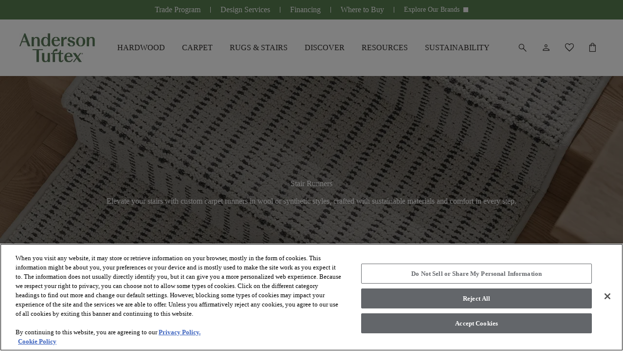

--- FILE ---
content_type: text/html; charset=utf-8
request_url: https://andersontuftex.com/en-us/stairs
body_size: 60073
content:



<!doctype html>

<html class="scroll-smooth" lang="en-US">
<head>
    <meta charset="utf-8">
    <meta name="viewport" content="width=device-width, initial-scale=1.0">

    <link rel="icon" type="image/webp" href="https://shawfloors.widen.net/content/rw1edwdp16/webp/AT_favicon.webp?crop=false&amp;position=c&amp;color=ffffffff&amp;u=ow2cyi&amp;w=2048&amp;h=2048&amp;retina=true">
    



        




    <title>Stair Runners | Anderson Tuftex</title>
    <meta property="og:title" content="Stair Runners | Anderson Tuftex" />

    <meta name="description" content="Shop custom stair runners in wool or synthetic fibers. Choose from modern patterns and colors, crafted with sustainable materials for all staircases." />
    <meta property="og:description" content="Shop custom stair runners in wool or synthetic fibers. Choose from modern patterns and colors, crafted with sustainable materials for all staircases." />



    <link rel="canonical" href="https://andersontuftex.com/en-us/stairs" />

        <link rel="alternate" href="https://andersontuftex.com/en-us/stairs" hreflang="en-us" />

    <link rel="alternate" href="https://andersontuftex.com/en-us/stairs" hreflang="x-default" />

<meta property="og:url" content="https://andersontuftex.com/en-us/stairs" />
<meta property="og:site_name" content="AndersonTuftex">
    <meta property="og:type" content="website" />
    <meta property="og:locale" content="en-US" />

            
            

<link rel="preconnect" href="https://shawfloors.widen.net/">
    <link rel="preconnect" href="https://img.shawinc.com/">

<link rel="dns-prefetch" href="https://www.google-analytics.com">
<link rel="dns-prefetch" href="https://cdn.roomvo.com">
<link rel="dns-prefetch" href="https://cdn.cookielaw.org">


                <link rel="preconnect" href="https://fonts.gstatic.com" crossorigin>

                

<link href="https://fonts.googleapis.com" rel="preconnect">
<link href="https://fonts.googleapis.com/css2?family=Material&#x2B;Symbols&#x2B;Sharp:opsz,wght,FILL,GRAD@20,300,0..1,200" rel="stylesheet">
                



                
                
<link type="text/css" href="/dist/master.css?v=JtGXGnNKuSVxPbNlMMCpwhi51_UCEK1LzcYuBG9Gh6g" rel="stylesheet" />
<link type="text/css" href="/en-US/variables.css" rel="stylesheet" />
<link type="text/css" href="/en-US/brandfonts.css" rel="stylesheet" />
                <!-- Start Google Tag Manager -->
<script>(function(w,d,s,l,i){w[l]=w[l]||[];w[l].push({'gtm.start':
new Date().getTime(),event:'gtm.js'});var f=d.getElementsByTagName(s)[0],
j=d.createElement(s),dl=l!='dataLayer'?'&l='+l:'';j.async=true;j.src=
'https://www.googletagmanager.com/gtm.js?id='+i+dl;f.parentNode.insertBefore(j,f);
})(window,document,'script','dataLayer','GTM-WQZR8PX');</script>
<!-- End Google Tag Manager -->
                <link href="/_content/Kentico.Content.Web.Rcl/Content/Bundles/Public/systemPageComponents.min.css" rel="stylesheet" />
<link href="/Content/Bundles/Public/formComponents.min.css" rel="stylesheet" />

                <script>
                    window.dataLayer = window.dataLayer || [];
                    var isAuthenticated = 'False' === 'True';
                    window.dataLayer.push({
                        'event': 'dataLayer-initialized',
                        'siteVersion': '1.0',
                        'pageCategory': 'vinyl',
                        'pageType': 'Product Shelf page',
                        'userId': isAuthenticated ? '' : undefined,
                        'customerType': 'False' === 'True' ? 'trade' : undefined,
                        'loggedIn': isAuthenticated ? 'yes' : 'no'
                    });
                </script>
                    <script id="google-recaptcha-v3"
                            src="https://www.google.com/recaptcha/api.js?render=6Lf61v4qAAAAAHldxB-NkLQE1oEtCL6Au4eeNWIP"
                            defer>
                    </script>
                <script src="/Scripts/form-update-register-event-listeners.js?v=mKkQpwclDN1zQwLdkCHMIcu5xrMBjjTB9INAiRz2G70"></script>
                <script src="/Scripts/gmt.min.js?v=AWFr2pgk_p30nogZtyEJV6GWr8h4S2_g9uBTCBJd0Eg"></script>
                <script type="text/javascript" src="/Kentico.Resource/ABTest/KenticoABTestLogger/en-US/ConversionLogger.js" async></script>
                <style>
                    div.section-aligment.f-middle > div[id^="react_"] {
                        display: flex;
                        align-items: center;
                        flex-direction: column;
                    }

                    div.section-aligment.f-bottom > div[id^="react_"] {
                        display: flex;
                        align-items: flex-end;
                        flex-direction: column;
                    }

                    div.section-aligment.f-top > div[id^="react_"] {
                        display: flex;
                        align-items: flex-start;
                        flex-direction: column;
                    }

                    div.section-aligment > div[id^="form-"] {
                        width: 100%;
                    }
                </style>
<script type="text/javascript">!function(T,l,y){var S=T.location,k="script",D="instrumentationKey",C="ingestionendpoint",I="disableExceptionTracking",E="ai.device.",b="toLowerCase",w="crossOrigin",N="POST",e="appInsightsSDK",t=y.name||"appInsights";(y.name||T[e])&&(T[e]=t);var n=T[t]||function(d){var g=!1,f=!1,m={initialize:!0,queue:[],sv:"5",version:2,config:d};function v(e,t){var n={},a="Browser";return n[E+"id"]=a[b](),n[E+"type"]=a,n["ai.operation.name"]=S&&S.pathname||"_unknown_",n["ai.internal.sdkVersion"]="javascript:snippet_"+(m.sv||m.version),{time:function(){var e=new Date;function t(e){var t=""+e;return 1===t.length&&(t="0"+t),t}return e.getUTCFullYear()+"-"+t(1+e.getUTCMonth())+"-"+t(e.getUTCDate())+"T"+t(e.getUTCHours())+":"+t(e.getUTCMinutes())+":"+t(e.getUTCSeconds())+"."+((e.getUTCMilliseconds()/1e3).toFixed(3)+"").slice(2,5)+"Z"}(),iKey:e,name:"Microsoft.ApplicationInsights."+e.replace(/-/g,"")+"."+t,sampleRate:100,tags:n,data:{baseData:{ver:2}}}}var h=d.url||y.src;if(h){function a(e){var t,n,a,i,r,o,s,c,u,p,l;g=!0,m.queue=[],f||(f=!0,t=h,s=function(){var e={},t=d.connectionString;if(t)for(var n=t.split(";"),a=0;a<n.length;a++){var i=n[a].split("=");2===i.length&&(e[i[0][b]()]=i[1])}if(!e[C]){var r=e.endpointsuffix,o=r?e.location:null;e[C]="https://"+(o?o+".":"")+"dc."+(r||"services.visualstudio.com")}return e}(),c=s[D]||d[D]||"",u=s[C],p=u?u+"/v2/track":d.endpointUrl,(l=[]).push((n="SDK LOAD Failure: Failed to load Application Insights SDK script (See stack for details)",a=t,i=p,(o=(r=v(c,"Exception")).data).baseType="ExceptionData",o.baseData.exceptions=[{typeName:"SDKLoadFailed",message:n.replace(/\./g,"-"),hasFullStack:!1,stack:n+"\nSnippet failed to load ["+a+"] -- Telemetry is disabled\nHelp Link: https://go.microsoft.com/fwlink/?linkid=2128109\nHost: "+(S&&S.pathname||"_unknown_")+"\nEndpoint: "+i,parsedStack:[]}],r)),l.push(function(e,t,n,a){var i=v(c,"Message"),r=i.data;r.baseType="MessageData";var o=r.baseData;return o.message='AI (Internal): 99 message:"'+("SDK LOAD Failure: Failed to load Application Insights SDK script (See stack for details) ("+n+")").replace(/\"/g,"")+'"',o.properties={endpoint:a},i}(0,0,t,p)),function(e,t){if(JSON){var n=T.fetch;if(n&&!y.useXhr)n(t,{method:N,body:JSON.stringify(e),mode:"cors"});else if(XMLHttpRequest){var a=new XMLHttpRequest;a.open(N,t),a.setRequestHeader("Content-type","application/json"),a.send(JSON.stringify(e))}}}(l,p))}function i(e,t){f||setTimeout(function(){!t&&m.core||a()},500)}var e=function(){var n=l.createElement(k);n.src=h;var e=y[w];return!e&&""!==e||"undefined"==n[w]||(n[w]=e),n.onload=i,n.onerror=a,n.onreadystatechange=function(e,t){"loaded"!==n.readyState&&"complete"!==n.readyState||i(0,t)},n}();y.ld<0?l.getElementsByTagName("head")[0].appendChild(e):setTimeout(function(){l.getElementsByTagName(k)[0].parentNode.appendChild(e)},y.ld||0)}try{m.cookie=l.cookie}catch(p){}function t(e){for(;e.length;)!function(t){m[t]=function(){var e=arguments;g||m.queue.push(function(){m[t].apply(m,e)})}}(e.pop())}var n="track",r="TrackPage",o="TrackEvent";t([n+"Event",n+"PageView",n+"Exception",n+"Trace",n+"DependencyData",n+"Metric",n+"PageViewPerformance","start"+r,"stop"+r,"start"+o,"stop"+o,"addTelemetryInitializer","setAuthenticatedUserContext","clearAuthenticatedUserContext","flush"]),m.SeverityLevel={Verbose:0,Information:1,Warning:2,Error:3,Critical:4};var s=(d.extensionConfig||{}).ApplicationInsightsAnalytics||{};if(!0!==d[I]&&!0!==s[I]){var c="onerror";t(["_"+c]);var u=T[c];T[c]=function(e,t,n,a,i){var r=u&&u(e,t,n,a,i);return!0!==r&&m["_"+c]({message:e,url:t,lineNumber:n,columnNumber:a,error:i}),r},d.autoExceptionInstrumented=!0}return m}(y.cfg);function a(){y.onInit&&y.onInit(n)}(T[t]=n).queue&&0===n.queue.length?(n.queue.push(a),n.trackPageView({})):a()}(window,document,{
src: "https://js.monitor.azure.com/scripts/b/ai.2.min.js", // The SDK URL Source
crossOrigin: "anonymous", 
cfg: { // Application Insights Configuration
    connectionString: 'InstrumentationKey=261ae9b2-7b4f-4bf5-8b57-df209976f907;IngestionEndpoint=https://eastus2-3.in.applicationinsights.azure.com/;LiveEndpoint=https://eastus2.livediagnostics.monitor.azure.com/;ApplicationId=8575924c-4832-450f-b7bb-8d3ea4de6196'
}});</script></head>

<body data-lang="en-US" class="overflow-x-hidden ">
    



    <noscript><iframe  src="https://www.googletagmanager.com/ns.html?id=GTM-WQZR8PX"
  height="0" width="0"
  style="display:none;visibility:hidden"></iframe></noscript>

<script defer>
            (function (g, e, n, es, ys) {
                    g['_genesysJs'] = e;
                    g[e] = g[e] || function () {
                        (g[e].q = g[e].q || []).push(arguments)
                    };
                    g[e].t = 1 * new Date();
                    g[e].c = es;
                    ys = document.createElement('script'); ys.defer = 1; ys.src = n; ys.charset = 'utf-8'; document.head.appendChild(ys);
                })(window, 'Genesys', 'https://apps.usw2.pure.cloud/genesys-bootstrap/genesys.min.js', {
                    environment: 'prod-usw2',
                    deploymentId: '849ec492-f8bc-4aba-a30b-1f973e9a5858'
                });
            


        </script>  
    



    

<div id="react_0HNIRLQGPRUFB"><header class="header" id="top-navigation" data-ktc-search-exclude="true" style="--header-search-bg:rgba(var(--andersontuftex-color-white), 1);--header-navItem-underline-color:rgba(var(--andersontuftex-color-forest), 1);--header-navItem-underline-thickness:6px;--logo-height-desktop:60px;--logo-height-tablet:48px;--logo-height-mobile:48px;--logo-width-desktop:auto;--logo-width-tablet:auto;--logo-width-mobile:auto"><a href="#main-content" tabindex="-1" class="btn-link-wrapper skip-to-content-link" target="_self"><div tabindex="0" title="Skip to Main Content" class="btn button btn__icon__left primary"><span class="btn__headline">Skip to Main Content</span></div></a><div class="header__placeholder" style="height:0"></div><div class="header__wrapper"><nav class="header__nav-head desktop" aria-label="Header Toolbar" style="--header-navhead-bg:rgba(var(--andersontuftex-color-olivine), 1);--header-navhead-color:rgba(var(--andersontuftex-color-white), 1);--header-navhead-hover-bg:rgba(var(--andersontuftex-color-mist), 1)"><ul class="header__nav-head__links"><li class="header__nav-head__links-item"><div class="header__nav-head__links-item__content"><a href="/en-us/trade" target="_self" class="link header__nav-head__links-item-link regular default" aria-label="Trade Program"><div class="link-content after:bg-transparent"><span class="link-title-wrapper" style="color:rgba(var(--andersontuftex-color-white), 1)">Trade Program</span></div></a></div><div class="header__nav-head__links-item__linebreak"></div></li><li class="header__nav-head__links-item"><div class="header__nav-head__links-item__content"><a href="/en-us/design-services" target="_self" class="link header__nav-head__links-item-link regular default" aria-label="Design Services"><div class="link-content after:bg-transparent"><span class="link-title-wrapper" style="color:rgba(var(--andersontuftex-color-white), 1)">Design Services</span></div></a></div><div class="header__nav-head__links-item__linebreak"></div></li><li class="header__nav-head__links-item"><div class="header__nav-head__links-item__content"><a href="/en-us/financing" target="_self" class="link header__nav-head__links-item-link regular default" aria-label="Financing"><div class="link-content after:bg-transparent"><span class="link-title-wrapper" style="color:rgba(var(--andersontuftex-color-white), 1)">Financing</span></div></a></div><div class="header__nav-head__links-item__linebreak"></div></li><li class="header__nav-head__links-item"><div class="header__nav-head__links-item__content"><a href="/en-us/where-to-buy" target="_self" class="link header__nav-head__links-item-link regular default" aria-label="Where to Buy"><div class="link-content after:bg-transparent"><span class="link-title-wrapper" style="color:rgba(var(--andersontuftex-color-white), 1)">Where to Buy</span></div></a></div><div class="header__nav-head__links-item__linebreak"></div></li><li class="header__nav-head__links-item"><div class="header__nav-head__links-item__content"><div style="font-size:14px;color:rgba(var(--andersontuftex-color-white), 1);background-color:rgba(var(--andersontuftex-color-olivine), 1)" class="links-dropdown"><div tabindex="0" class="links-dropdown__select" style="color:rgba(var(--andersontuftex-color-white), 1)"><span class="links-dropdown__select__title">Explore Our Brands</span><button tabindex="-1" type="button" class="links-dropdown__select__button" aria-label="Arrow Down Icon" title="Arrow Down Icon"><span class="links-dropdown__select__button_icon material-symbols">keyboard_arrow_down</span></button></div><div style="background-color:rgba(var(--andersontuftex-color-olivine), 1)" class="links-dropdown__body invisible h-0 opacity-0"><div tabindex="0" data-title="anderson tuftex" class="links-dropdown__body__item">Anderson Tuftex</div><div tabindex="0" data-title="coretec floors" class="links-dropdown__body__item">COREtec Floors</div><div tabindex="0" data-title="philadelphia commercial" class="links-dropdown__body__item">Philadelphia Commercial</div><div tabindex="0" data-title="shaw floors" class="links-dropdown__body__item">Shaw Floors</div></div></div></div><div class="header__nav-head__links-item__linebreak"></div></li></ul></nav><div class="header__content"><div class="header__content__wrapper"><div class="flex shrink-0 items-center"><div class="header__content__actions__item burger"><button tabindex="0" class="btn header__content__actions__item__link button btn__icon__left icon"><span style="font-size:24px;padding:3px" class="btn__icon material-symbols">menu</span></button></div><a href="https://andersontuftex.com/en-us" target="_self" class="link header__content__logo isDefaultVersion regular default"><div class="link-content after:bg-primary after:hidden" style="align-items:center"><picture><source type="image/jpeg" width="286" height="60" media="(min-width: 1240px) and (min-resolution: 2dppx)" srcSet="https://shawfloors.widen.net/content/rtvapyelgh/webp/Anderson%20Tuftex%20Logo_Olivine.webp?h=120&amp;position=c&amp;color=ffffffff&amp;quality=80&amp;u=ojeofe&amp;ext=.&amp;w=0&amp;fmt=webp&amp;crop=false"/><source type="image/jpeg" width="286" height="60" media="(min-width: 1240px) and (min-resolution: 1.5dppx)" srcSet="https://shawfloors.widen.net/content/rtvapyelgh/webp/Anderson%20Tuftex%20Logo_Olivine.webp?h=90&amp;position=c&amp;color=ffffffff&amp;quality=80&amp;u=ojeofe&amp;ext=.&amp;w=0&amp;fmt=webp&amp;crop=false"/><source type="image/jpeg" width="286" height="60" media="(min-width: 1240px) and (min-resolution: 1.25dppx)" srcSet="https://shawfloors.widen.net/content/rtvapyelgh/webp/Anderson%20Tuftex%20Logo_Olivine.webp?h=75&amp;position=c&amp;color=ffffffff&amp;quality=80&amp;u=ojeofe&amp;ext=.&amp;w=0&amp;fmt=webp&amp;crop=false"/><source type="image/jpeg" width="286" height="60" media="(min-width: 1240px)" srcSet="https://shawfloors.widen.net/content/rtvapyelgh/webp/Anderson%20Tuftex%20Logo_Olivine.webp?h=60&amp;position=c&amp;color=ffffffff&amp;quality=80&amp;u=ojeofe&amp;ext=.&amp;w=0&amp;fmt=webp&amp;crop=false"/><source type="image/jpeg" width="286" height="48" media="(min-width: 600px)" srcSet="https://shawfloors.widen.net/content/rtvapyelgh/webp/Anderson%20Tuftex%20Logo_Olivine.webp?h=48&amp;position=c&amp;color=ffffffff&amp;quality=80&amp;u=ojeofe&amp;ext=.&amp;w=0&amp;fmt=webp&amp;crop=false"/><source type="image/jpeg" width="286" height="48" media="(min-width: 300px) and (min-resolution: 2dppx)" srcSet="https://shawfloors.widen.net/content/rtvapyelgh/webp/Anderson%20Tuftex%20Logo_Olivine.webp?h=96&amp;position=c&amp;color=ffffffff&amp;quality=80&amp;u=ojeofe&amp;ext=.&amp;w=0&amp;fmt=webp&amp;crop=false"/><source type="image/jpeg" width="286" height="48" media="(min-width: 300px)" srcSet="https://shawfloors.widen.net/content/rtvapyelgh/webp/Anderson%20Tuftex%20Logo_Olivine.webp?h=48&amp;position=c&amp;color=ffffffff&amp;quality=80&amp;u=ojeofe&amp;ext=.&amp;w=0&amp;fmt=webp&amp;crop=false"/><img src="https://shawfloors.widen.net/content/rtvapyelgh/webp/Anderson%20Tuftex%20Logo_Olivine.webp?h=48&amp;position=c&amp;color=ffffffff&amp;quality=80&amp;u=ojeofe&amp;ext=.&amp;w=0&amp;fmt=webp&amp;crop=false" style="object-position:center;object-fit:contain" width="286" height="286" alt="Anderson Tuftex" title="" class="logo" fetchpriority="auto"/></picture></div></a><div class="header__content__actions__item"><a href="/en-us/Account/RequestExternalSignIn?ReturnUrl=%2Fen-us%2Faccounts" tabindex="-1" class="btn-link-wrapper" target="_self" aria-label="" style="margin:calc(var(--base-pixel-value)*0) calc(var(--base-pixel-value)*1) calc(var(--base-pixel-value)*0) calc(var(--base-pixel-value)*0)"><div tabindex="0" class="btn header__content__actions__item__link button btn__icon__left icon" aria-label=""><span style="font-size:24px;padding:0" class="btn__icon material-symbols">person</span></div></a></div></div><a href="https://andersontuftex.com/en-us" target="_self" class="link header__content__logo isDefaultVersion regular default"><div class="link-content after:bg-primary after:hidden" style="align-items:center"><picture><source type="image/jpeg" width="286" height="60" media="(min-width: 1240px) and (min-resolution: 2dppx)" srcSet="https://shawfloors.widen.net/content/rtvapyelgh/webp/Anderson%20Tuftex%20Logo_Olivine.webp?h=120&amp;position=c&amp;color=ffffffff&amp;quality=80&amp;u=ojeofe&amp;ext=.&amp;w=0&amp;fmt=webp&amp;crop=false"/><source type="image/jpeg" width="286" height="60" media="(min-width: 1240px) and (min-resolution: 1.5dppx)" srcSet="https://shawfloors.widen.net/content/rtvapyelgh/webp/Anderson%20Tuftex%20Logo_Olivine.webp?h=90&amp;position=c&amp;color=ffffffff&amp;quality=80&amp;u=ojeofe&amp;ext=.&amp;w=0&amp;fmt=webp&amp;crop=false"/><source type="image/jpeg" width="286" height="60" media="(min-width: 1240px) and (min-resolution: 1.25dppx)" srcSet="https://shawfloors.widen.net/content/rtvapyelgh/webp/Anderson%20Tuftex%20Logo_Olivine.webp?h=75&amp;position=c&amp;color=ffffffff&amp;quality=80&amp;u=ojeofe&amp;ext=.&amp;w=0&amp;fmt=webp&amp;crop=false"/><source type="image/jpeg" width="286" height="60" media="(min-width: 1240px)" srcSet="https://shawfloors.widen.net/content/rtvapyelgh/webp/Anderson%20Tuftex%20Logo_Olivine.webp?h=60&amp;position=c&amp;color=ffffffff&amp;quality=80&amp;u=ojeofe&amp;ext=.&amp;w=0&amp;fmt=webp&amp;crop=false"/><source type="image/jpeg" width="286" height="48" media="(min-width: 600px)" srcSet="https://shawfloors.widen.net/content/rtvapyelgh/webp/Anderson%20Tuftex%20Logo_Olivine.webp?h=48&amp;position=c&amp;color=ffffffff&amp;quality=80&amp;u=ojeofe&amp;ext=.&amp;w=0&amp;fmt=webp&amp;crop=false"/><source type="image/jpeg" width="286" height="48" media="(min-width: 300px) and (min-resolution: 2dppx)" srcSet="https://shawfloors.widen.net/content/rtvapyelgh/webp/Anderson%20Tuftex%20Logo_Olivine.webp?h=96&amp;position=c&amp;color=ffffffff&amp;quality=80&amp;u=ojeofe&amp;ext=.&amp;w=0&amp;fmt=webp&amp;crop=false"/><source type="image/jpeg" width="286" height="48" media="(min-width: 300px)" srcSet="https://shawfloors.widen.net/content/rtvapyelgh/webp/Anderson%20Tuftex%20Logo_Olivine.webp?h=48&amp;position=c&amp;color=ffffffff&amp;quality=80&amp;u=ojeofe&amp;ext=.&amp;w=0&amp;fmt=webp&amp;crop=false"/><img src="https://shawfloors.widen.net/content/rtvapyelgh/webp/Anderson%20Tuftex%20Logo_Olivine.webp?h=48&amp;position=c&amp;color=ffffffff&amp;quality=80&amp;u=ojeofe&amp;ext=.&amp;w=0&amp;fmt=webp&amp;crop=false" style="object-position:center;object-fit:contain" width="286" height="286" alt="Anderson Tuftex" title="" class="logo" fetchpriority="auto"/></picture></div></a><nav class="header__content__navigation" aria-label="Header Navigation"><ul class="header__content__navigation__list"><li class="header__content__navigation__item"><a href="/en-us/hardwood" target="_self" class="link header__content__navigation__item_link text-bodycopy-m-bold regular default" aria-label="HARDWOOD"><div class="link-content after:bg-primary" style="align-items:center"><span class="link-title-wrapper">HARDWOOD</span></div></a></li><li class="header__content__navigation__item"><a href="/en-us/carpet" target="_self" class="link header__content__navigation__item_link text-bodycopy-m-bold regular default" aria-label="CARPET"><div class="link-content after:bg-primary" style="align-items:center"><span class="link-title-wrapper">CARPET</span></div></a></li><li class="header__content__navigation__item"><a href="/en-us/rugs-and-stairs-overview" target="_self" class="link header__content__navigation__item_link text-bodycopy-m-bold regular default" aria-label="RUGS &amp; STAIRS"><div class="link-content after:bg-primary" style="align-items:center"><span class="link-title-wrapper">RUGS & STAIRS</span></div></a></li><li class="header__content__navigation__item"><a href="/en-us/flooring-collections" target="_self" class="link header__content__navigation__item_link text-bodycopy-m-bold regular default" aria-label="DISCOVER"><div class="link-content after:bg-primary" style="align-items:center"><span class="link-title-wrapper">DISCOVER</span></div></a></li><li class="header__content__navigation__item"><a href="/en-us/faqs-and-resources" target="_self" class="link header__content__navigation__item_link text-bodycopy-m-bold regular default" aria-label="RESOURCES"><div class="link-content after:bg-primary" style="align-items:center"><span class="link-title-wrapper">RESOURCES</span></div></a></li><li class="header__content__navigation__item"><a href="/en-us/sustainability" target="_self" class="link header__content__navigation__item_link text-bodycopy-m-bold regular default" aria-label="SUSTAINABILITY"><div class="link-content after:bg-primary" style="align-items:center"><span class="link-title-wrapper">SUSTAINABILITY</span></div></a></li></ul></nav><ul class="header__content__actions isDefaultVersion"><li class="header__content__actions__item mobile search"><button tabindex="0" class="btn button btn__icon__left icon" aria-label=""><span style="font-size:24px;padding:0" class="btn__icon material-symbols">search</span></button></li><li style="margin:calc(var(--base-pixel-value)*0) calc(var(--base-pixel-value)*1) calc(var(--base-pixel-value)*0) calc(var(--base-pixel-value)*7)" class="header__content__actions__item search"><button tabindex="0" class="btn button btn__icon__left icon" aria-label=""><span style="font-size:24px;padding:0" class="btn__icon material-symbols">search</span></button></li><li style="margin:calc(var(--base-pixel-value)*0) calc(var(--base-pixel-value)*1) calc(var(--base-pixel-value)*0) calc(var(--base-pixel-value)*0)" class="header__content__actions__item account"><a href="/en-us/accounts?tab=personal-information" tabindex="-1" class="btn-link-wrapper" target="_self" aria-label=""><div tabindex="0" class="btn button btn__icon__left icon" aria-label=""><span style="font-size:24px;padding:0" class="btn__icon material-symbols">person</span></div></a></li><li style="margin:calc(var(--base-pixel-value)*0) calc(var(--base-pixel-value)*1) calc(var(--base-pixel-value)*0) calc(var(--base-pixel-value)*0)" class="header__content__actions__item favorite"><a href="/en-us/accounts?tab=favorites" tabindex="-1" class="btn-link-wrapper" target="_self" aria-label=""><div tabindex="0" class="btn button btn__icon__left icon" aria-label=""><span style="font-size:24px;padding:0" class="btn__icon material-symbols">favorite</span></div></a></li><li style="margin:calc(var(--base-pixel-value)*0) calc(var(--base-pixel-value)*0) calc(var(--base-pixel-value)*0) calc(var(--base-pixel-value)*0)" class="header__content__actions__item cart mobile"><a href="/en-us/cart" tabindex="-1" class="btn-link-wrapper" target="_self" aria-label=""><div tabindex="0" class="btn button btn__icon__left icon" aria-label=""><span style="font-size:24px;padding:0" class="btn__icon material-symbols">shopping_bag</span></div></a></li></ul></div></div></div></header></div>
<script>window.addEventListener('DOMContentLoaded', function() {ReactDOM.hydrate(React.createElement(Header, {"logo":{"image":{"url":"https://shawfloors.widen.net/content/rtvapyelgh/png/Anderson Tuftex Logo_Olivine.png?h=100\u0026position=c\u0026color=ffffffff\u0026quality=80\u0026u=ojeofe\u0026ext=.","mobileUrl":"","tabletUrl":"","hoverUrl":"","alt":"Anderson Tuftex","title":"","keep":"","format":"","quality":null},"height":{"desktop":60,"tablet":48,"mobile":48},"width":{"desktop":0,"tablet":0,"mobile":0},"crop":false},"checkoutLink":"/en-us/checkout","mobileMenuBackgroundImage":"","mobileMenuBackgroundOverlayColor":"","siteUrl":"https://andersontuftex.com/en-us","brandBannerLinks":[{"title":"Trade Program","url":"/en-us/trade","target":"_self","type":"link","icon":{"name":"","color":"","hoverColor":"","backgroundColor":"","hoverBackgroundColor":"","border":"","borderRadius":"","position":"","size":""},"verticalAlignment":""},{"title":"Design Services","url":"/en-us/design-services","target":"_self","type":"link","icon":{"name":"","color":"","hoverColor":"","backgroundColor":"","hoverBackgroundColor":"","border":"","borderRadius":"","position":"","size":""},"verticalAlignment":""},{"title":"Financing","url":"/en-us/financing","target":"_self","type":"link","icon":{"name":"","color":"","hoverColor":"","backgroundColor":"","hoverBackgroundColor":"","border":"","borderRadius":"","position":"","size":""},"verticalAlignment":""},{"title":"Where to Buy","url":"/en-us/where-to-buy","target":"_self","type":"link","icon":{"name":"","color":"","hoverColor":"","backgroundColor":"","hoverBackgroundColor":"","border":"","borderRadius":"","position":"","size":""},"verticalAlignment":""},{"links":[{"title":"Anderson Tuftex","url":"https://andersontuftex.com/","target":"_self","type":"link","icon":{"name":"","color":"","hoverColor":"","backgroundColor":"","hoverBackgroundColor":"","border":"","borderRadius":"","position":"","size":""},"verticalAlignment":""},{"title":"COREtec Floors","url":"https://coretecfloors.com/en-us/","target":"_self","type":"link","icon":{"name":"","color":"","hoverColor":"","backgroundColor":"","hoverBackgroundColor":"","border":"","borderRadius":"","position":"","size":""},"verticalAlignment":""},{"title":"Philadelphia Commercial","url":"https://philadelphiacommercial.com/","target":"_self","type":"link","icon":{"name":"","color":"","hoverColor":"","backgroundColor":"","hoverBackgroundColor":"","border":"","borderRadius":"","position":"","size":""},"verticalAlignment":""},{"title":"Shaw Floors","url":"https://shawfloors.com/","target":"_self","type":"link","icon":{"name":"","color":"","hoverColor":"","backgroundColor":"","hoverBackgroundColor":"","border":"","borderRadius":"","position":"","size":""},"verticalAlignment":""}],"title":"Explore Our Brands","url":"","target":"","type":"dropdown","icon":null,"verticalAlignment":""}],"accountDropdownItems":[],"menuItems":[{"item":{"title":"HARDWOOD","url":"/en-us/hardwood","target":"_self","type":"link","icon":{"name":"","color":"","hoverColor":"","backgroundColor":"","hoverBackgroundColor":"","border":"","borderRadius":"","position":"","size":""},"verticalAlignment":""},"megaMenu":{"layout":"3x2","items":[{"title":"\u003cdiv class=\u0022mega-menu__columns__column__title\u0022 style=\u0022\r\n    font-size: 18px; color: inherit;\r\n\u0022\u003eFEATURED\u003c/div\u003e\r\n","mobileTitle":"FEATURED","titleColor":"rgba(var(--andersontuftex-color-olivine), 1)","type":"link","items":[{"subLinks":[],"mobileTitle":"Hardwood Overview","color":"","title":"Hardwood Overview","url":"/en-us/hardwood-overview","target":"_self","type":"link","icon":null,"verticalAlignment":""},{"subLinks":[],"mobileTitle":"View All Hardwood","color":"rgba(var(--andersontuftex-color-forest), 1)","title":"\u003cstrong\u003eView All Hardwood\u003c/strong\u003e","url":"/en-us/hardwood","target":"_self","type":"link","icon":null,"verticalAlignment":""}]},{"title":"\u003cdiv class=\u0022mega-menu__columns__column__title\u0022 style=\u0022\r\n    font-size: 18px; color: inherit;\r\n\u0022\u003eBY SHADE\u003c/div\u003e\r\n","mobileTitle":"BY SHADE","titleColor":"rgba(var(--andersontuftex-color-olivine), 1)","type":"link","items":[{"subLinks":[],"mobileTitle":"Light Tones","color":"","title":"Light Tones","url":"/en-us/hardwood-light","target":"_self","type":"link","icon":null,"verticalAlignment":""},{"subLinks":[],"mobileTitle":"Medium Tones","color":"","title":"Medium Tones","url":"/en-us/hardwood-medium","target":"_self","type":"link","icon":null,"verticalAlignment":""},{"subLinks":[],"mobileTitle":"Dark Tones","color":"","title":"Dark Tones","url":"/en-us/hardwood-dark","target":"_self","type":"link","icon":null,"verticalAlignment":""}]},{"title":"\u003cdiv class=\u0022mega-menu__columns__column__title\u0022 style=\u0022\r\n    font-size: 18px; color: inherit;\r\n\u0022\u003eBY SPECIES\u003c/div\u003e\r\n","mobileTitle":"BY SPECIES","titleColor":"rgba(var(--andersontuftex-color-olivine), 1)","type":"link","items":[{"subLinks":[],"mobileTitle":"Ash","color":"","title":"Ash","url":"/en-us/hardwood?species=ash","target":"_self","type":"link","icon":null,"verticalAlignment":""},{"subLinks":[],"mobileTitle":"Hickory","color":"","title":"Hickory","url":"/en-us/hardwood?species=hickory","target":"_self","type":"link","icon":null,"verticalAlignment":""},{"subLinks":[],"mobileTitle":"Maple","color":"","title":"Maple","url":"/en-us/hardwood?species=maple","target":"_self","type":"link","icon":null,"verticalAlignment":""},{"subLinks":[],"mobileTitle":"Oak","color":"","title":"Oak","url":"/en-us/hardwood?species=oak","target":"_self","type":"link","icon":null,"verticalAlignment":""},{"subLinks":[],"mobileTitle":"Pecan","color":"","title":"Pecan","url":"/en-us/hardwood?species=pecan","target":"_self","type":"link","icon":null,"verticalAlignment":""},{"subLinks":[],"mobileTitle":"Walnut","color":"","title":"Walnut","url":"/en-us/hardwood?species=walnut","target":"_self","type":"link","icon":null,"verticalAlignment":""}]},{"title":"","mobileTitle":"","titleColor":"","type":"product","items":[{"img":{"url":"https://shawfloors.widen.net/content/pzasmixqze/webp/AA845 European Ash Plank_11087 Parfait_AA846 European Ash Herringbone_11087 Parfait_TOPDOWN.webp?w=2048\u0026position=s\u0026color=ffffffff\u0026quality=80\u0026u=ow2cyi","mobileUrl":"","tabletUrl":"","hoverUrl":"","alt":"Light oak hardwood flooring with herringbone pattern","title":"New Arrival: European Ash","keep":"c","format":"","quality":null},"crop":true,"title":"New Arrival: European Ash","url":"/en-us/hardwood/european-ash-parfait-7-48-in-5-8-european-ash-wirebrushed-23-31-sq-ft-carton-/aa845-11087","target":"_self","type":"link","icon":null,"verticalAlignment":""}]},{"title":"","mobileTitle":"","titleColor":"","type":"product","items":[{"img":{"url":"https://shawfloors.widen.net/content/qyk3i08qqa/webp/AA847%20Chateau%20Oak_11094%20Garden_TOPDOWN.webp?w=2048\u0026position=s\u0026color=ffffffff\u0026quality=80\u0026u=ow2cyi\u0026keep=s","mobileUrl":"","tabletUrl":"","hoverUrl":"","alt":"Light oak hardwood flooring with orange upholstered chair","title":"Featuring: Chateau Oak","keep":"c","format":"","quality":null},"crop":true,"title":"Featuring: Chateau Oak","url":"/en-us/hardwood/chateau-oak-garden-8-66-in-9-16-white-oak-wirebrushed-41-68-sq-ft-carton-/aa847-11094","target":"","type":"link","icon":null,"verticalAlignment":""}]}],"variant":"full-width"},"type":"menuItem"},{"item":{"title":"CARPET","url":"/en-us/carpet","target":"_self","type":"link","icon":{"name":"","color":"","hoverColor":"","backgroundColor":"","hoverBackgroundColor":"","border":"","borderRadius":"","position":"","size":""},"verticalAlignment":""},"megaMenu":{"layout":"3x2","items":[{"title":"\u003cdiv class=\u0022mega-menu__columns__column__title\u0022 style=\u0022\r\n    font-size: 18px; color: inherit;\r\n\u0022\u003eFEATURED\u003c/div\u003e","mobileTitle":"FEATURED","titleColor":"rgba(var(--andersontuftex-color-olivine), 1)","type":"link","items":[{"subLinks":[],"mobileTitle":"Synthetic Carpet Overview","color":"","title":"Synthetic Carpet Overview","url":"/en-us/carpet-overview","target":"_self","type":"link","icon":null,"verticalAlignment":""},{"subLinks":[],"mobileTitle":"Wool Carpet Overview","color":"","title":"Wool Carpet Overview","url":"/en-us/wool-carpet-overview","target":"_self","type":"link","icon":null,"verticalAlignment":""},{"subLinks":[],"mobileTitle":"View All Carpet","color":"rgba(var(--andersontuftex-color-forest), 1)","title":"\u003cstrong\u003eView All Carpet\u003c/strong\u003e","url":"/en-us/carpet","target":"_self","type":"link","icon":null,"verticalAlignment":""}]},{"title":"\u003cdiv class=\u0022mega-menu__columns__column__title\u0022 style=\u0022\r\n    font-size: 18px; color: inherit;\r\n\u0022\u003eBY COLOR\u003c/div\u003e\r\n","mobileTitle":"BY COLOR","titleColor":"rgba(var(--andersontuftex-color-olivine), 1)","type":"link","items":[{"subLinks":[],"mobileTitle":"Beige \u0026 White","color":"","title":"Beige \u0026 White","url":"/en-us/carpet?color=beigewhite","target":"_self","type":"link","icon":null,"verticalAlignment":""},{"subLinks":[],"mobileTitle":"Blue","color":"","title":"Blue","url":"/en-us/carpet?color=blue","target":"_self","type":"link","icon":null,"verticalAlignment":""},{"subLinks":[],"mobileTitle":"Brown","color":"","title":"Brown","url":"/en-us/carpet?color=brown","target":"_self","type":"link","icon":null,"verticalAlignment":""},{"subLinks":[],"mobileTitle":"Green","color":"","title":"Green","url":"/en-us/carpet?color=green","target":"_self","type":"link","icon":null,"verticalAlignment":""},{"subLinks":[],"mobileTitle":"Grey \u0026 Black","color":"","title":"Grey \u0026 Black","url":"/en-us/carpet?color=greyblack","target":"_self","type":"link","icon":null,"verticalAlignment":""},{"subLinks":[],"mobileTitle":"Yellow","color":"","title":"Yellow","url":"/en-us/carpet?color=yellow","target":"_self","type":"link","icon":null,"verticalAlignment":""}]},{"title":"\u003cdiv class=\u0022mega-menu__columns__column__title\u0022 style=\u0022\r\n    font-size: 18px; color: inherit;\r\n\u0022\u003eBY CONSTRUCTION\u003c/div\u003e\r\n","mobileTitle":"BY CONSTRUCTION","titleColor":"rgba(var(--andersontuftex-color-olivine), 1)","type":"link","items":[{"subLinks":[],"mobileTitle":"Cut Pile","color":"","title":"Cut Pile","url":"/en-us/carpet?construction=cutpile","target":"_self","type":"link","icon":null,"verticalAlignment":""},{"subLinks":[],"mobileTitle":"Flatweave","color":"","title":"Flatweave","url":"/en-us/carpet?construction=flatweave\u0026sortby=featured","target":"_self","type":"link","icon":null,"verticalAlignment":""},{"subLinks":[],"mobileTitle":"Loop","color":"","title":"Loop","url":"/en-us/carpet?construction=loop","target":"_self","type":"link","icon":null,"verticalAlignment":""},{"subLinks":[],"mobileTitle":"Pattern","color":"","title":"Pattern","url":"/en-us/carpet?construction=pattern","target":"_self","type":"link","icon":null,"verticalAlignment":""}]},{"title":"Texture","mobileTitle":"Texture","titleColor":"","type":"link","items":[]},{"title":"","mobileTitle":"","titleColor":"","type":"product","items":[{"img":{"url":"https://shawfloors.widen.net/content/37yrgkvcwg/webp/ZZ348%20Interwoven_700_MT346%20Verana_700_ZZ345%20Sensate_400_ZZ347%20Curator_400_ZZ349%20Haptic_400_ZZ350_400_700.webp?w=2048\u0026position=c\u0026color=ffffffff\u0026quality=80\u0026u=ow2cyi","mobileUrl":"","tabletUrl":"","hoverUrl":"","alt":"100% Wool Carpet Swatches in Blue, Beige, and Brown Tones","title":"New: Heirloom Collection","keep":"c","format":"","quality":null},"crop":true,"title":"New: Heirloom Collection","url":"/en-us/flooring-collections/heirloom-collection","target":"_self","type":"link","icon":null,"verticalAlignment":""}]},{"title":"","mobileTitle":"","titleColor":"","type":"product","items":[{"img":{"url":"https://shawfloors.widen.net/content/7jpgo3rr1l/webp/MT363%20Autograph_300%20English%20Cottage_TOPDOWN%20%201215.webp?w=2048\u0026position=c\u0026color=ffffffff\u0026quality=80\u0026u=ow2cyi","mobileUrl":"","tabletUrl":"","hoverUrl":"","alt":"Beige carpet with textured leaf pattern, 12 ft width","title":"New Arrival: Autograph","keep":"c","format":"","quality":null},"crop":true,"title":"New Arrival: Autograph","url":"/en-us/carpet/autograph-elegance-12-ft-100-anso-high-performance-pet/zz363-00100","target":"","type":"link","icon":null,"verticalAlignment":""}]}],"variant":"full-width"},"type":"menuItem"},{"item":{"title":"RUGS \u0026 STAIRS","url":"/en-us/rugs-and-stairs-overview","target":"_self","type":"link","icon":{"name":"","color":"","hoverColor":"","backgroundColor":"","hoverBackgroundColor":"","border":"","borderRadius":"","position":"","size":""},"verticalAlignment":""},"megaMenu":{"layout":"1","items":[{"title":"\u003cdiv class=\u0022mega-menu__columns__column__title\u0022 style=\u0022\r\n    font-size: 18px; color: inherit;\r\n\u0022\u003eFEATURED\u003c/div\u003e\r\n","mobileTitle":"FEATURED","titleColor":"rgba(var(--andersontuftex-color-olivine), 1)","type":"link","items":[{"subLinks":[],"mobileTitle":"Rugs \u0026 Stairs Overview","color":"","title":"Rugs \u0026 Stairs Overview","url":"/en-us/rugs-and-stairs-overview","target":"_self","type":"link","icon":null,"verticalAlignment":""},{"subLinks":[],"mobileTitle":"View All Rugs","color":"rgba(var(--andersontuftex-color-forest), 1)","title":"\u003cstrong\u003eView All Rugs\u003c/strong\u003e","url":"/en-us/rugs","target":"_self","type":"link","icon":null,"verticalAlignment":""},{"subLinks":[],"mobileTitle":"View All Stairs","color":"rgba(var(--andersontuftex-color-forest), 1)","title":"\u003cstrong\u003eView All Stairs\u003c/strong\u003e","url":"/en-us/stairs","target":"_self","type":"link","icon":null,"verticalAlignment":""}]}],"variant":"fit-content"},"type":"menuItem"},{"item":{"title":"DISCOVER","url":"/en-us/flooring-collections","target":"_self","type":"link","icon":{"name":"","color":"","hoverColor":"","backgroundColor":"","hoverBackgroundColor":"","border":"","borderRadius":"","position":"","size":""},"verticalAlignment":""},"megaMenu":{"layout":"2x3","items":[{"title":"\u003cdiv class=\u0022mega-menu__columns__column__title\u0022 style=\u0022\r\n    font-size: 18px; color: inherit;\r\n\u0022\u003eARTICLES\u003c/div\u003e\r\n","mobileTitle":"ARTICLES","titleColor":"rgba(var(--andersontuftex-color-olivine), 1)","type":"link","items":[{"subLinks":[],"mobileTitle":"The Fundamentals of Wool","color":"","title":"The Fundamentals of Wool","url":"/en-us/articles/the-fundamentals-of-wool","target":"_self","type":"link","icon":null,"verticalAlignment":""},{"subLinks":[],"mobileTitle":"From Sample to Purchase","color":"","title":"From Sample to Purchase","url":"/en-us/articles/from-sample-to-purchase","target":"_self","type":"link","icon":null,"verticalAlignment":""},{"subLinks":[],"mobileTitle":"Engineered Hardwood: A Material Set Apart","color":"","title":"Engineered Hardwood: A Material Set Apart","url":"/en-us/articles/engineered-hardwood-a-material-set-apart","target":"_self","type":"link","icon":null,"verticalAlignment":""},{"subLinks":[],"mobileTitle":"Rugs Customized for You","color":"","title":"Rugs Customized for You","url":"/en-us/articles/rugs-customized-for-you","target":"_self","type":"link","icon":null,"verticalAlignment":""},{"subLinks":[],"mobileTitle":"View All Articles","color":"rgba(var(--andersontuftex-color-forest), 1)","title":"\u003cstrong\u003eView All Articles\u003c/strong\u003e","url":"/en-us/articles","target":"_self","type":"link","icon":null,"verticalAlignment":""}]},{"title":"\u003cdiv class=\u0022mega-menu__columns__column__title\u0022 style=\u0022\r\n    font-size: 18px; color: inherit;\r\n\u0022\u003eINSPIRATION\u003c/div\u003e\r\n\r\n","mobileTitle":"INSPIRATION","titleColor":"rgba(var(--andersontuftex-color-olivine), 1)","type":"link","items":[{"subLinks":[],"mobileTitle":"Collections","color":"","title":"Collections","url":"/en-us/flooring-collections","target":"_self","type":"link","icon":null,"verticalAlignment":""},{"subLinks":[],"mobileTitle":"Hardwood Gallery","color":"","title":"Hardwood Gallery","url":"/en-us/hardwood-gallery","target":"_self","type":"link","icon":null,"verticalAlignment":""},{"subLinks":[],"mobileTitle":"Carpet Gallery","color":"","title":"Carpet Gallery","url":"/en-us/carpet-gallery","target":"_self","type":"link","icon":null,"verticalAlignment":""},{"subLinks":[],"mobileTitle":"Rugs \u0026 Stairs Gallery","color":"","title":"Rugs \u0026 Stairs Gallery","url":"/en-us/rugs-and-stairs-gallery","target":"_self","type":"link","icon":null,"verticalAlignment":""},{"subLinks":[],"mobileTitle":"Room Visualizer","color":"","title":"Room Visualizer","url":"javascript: roomvo.startStandaloneVisualizer();","target":"_self","type":"link","icon":null,"verticalAlignment":""}]},{"title":"","mobileTitle":"","titleColor":"","type":"product","items":[{"img":{"url":"https://shawfloors.widen.net/content/xbumvfbmib/png/AndersonTuftex_FlatLays_Product_118.png?crop=false\u0026position=e\u0026q=80\u0026color=ffffffff\u0026u=ow2cyi\u0026w=2048\u0026h=1359","mobileUrl":"","tabletUrl":"","hoverUrl":"","alt":"Hardwood flooring swatches in various shades including dark brown, light brown, beige, and gray","title":"Hardwood Gallery","keep":"","format":"","quality":null},"crop":true,"title":"Hardwood Gallery","url":"/en-us/hardwood-gallery","target":"","type":"link","icon":null,"verticalAlignment":""}]},{"title":"","mobileTitle":"","titleColor":"","type":"product","items":[{"img":{"url":"https://shawfloors.widen.net/content/llbhhaycaa/webp/Discover-ZZ329-105_Moderne-ZZ303-300_ArdenPark-ZZ286-272_Illumination-ZZ337-171.webp?w=2048\u0026position=c\u0026color=ffffffff\u0026quality=80\u0026u=ow2cyi","mobileUrl":"","tabletUrl":"","hoverUrl":"","alt":"Variety of textured carpet swatches in beige","title":"Carpet Gallery","keep":"","format":"","quality":null},"crop":true,"title":"Carpet Gallery","url":"/en-us/carpet-gallery","target":"","type":"link","icon":null,"verticalAlignment":""}]},{"title":"","mobileTitle":"","titleColor":"","type":"product","items":[{"img":{"url":"https://shawfloors.widen.net/content/vojpstdak3/webp/Enlightened-ZZ274-441_HelloBeautiful-ZZ296-110_Magnifique-ZZ306-402_RevivalWalnut-AA832-17043_ImperialPecan-AA828-11085.webp?w=2048\u0026position=c\u0026color=ffffffff\u0026quality=80\u0026u=ow2cyi","mobileUrl":"","tabletUrl":"","hoverUrl":"","alt":"Assorted carpet swatches in various textures and colors including white","title":"Rugs \u0026 Stairs Gallery","keep":"","format":"","quality":null},"crop":true,"title":"Rugs \u0026 Stairs Gallery","url":"/en-us/rugs-and-stairs-gallery","target":"","type":"link","icon":null,"verticalAlignment":""}]}],"variant":"full-width"},"type":"menuItem"},{"item":{"title":"RESOURCES","url":"/en-us/faqs-and-resources","target":"_self","type":"link","icon":{"name":"","color":"","hoverColor":"","backgroundColor":"","hoverBackgroundColor":"","border":"","borderRadius":"","position":"","size":""},"verticalAlignment":""},"megaMenu":{"layout":"3x2","items":[{"title":"\u003cdiv class=\u0022mega-menu__columns__column__title\u0022 style=\u0022\r\n    font-size: 18px; color: inherit;\r\n\u0022\u003eCARPET\u003c/div\u003e\r\n","mobileTitle":"CARPET","titleColor":"rgba(var(--andersontuftex-color-olivine), 1)","type":"link","items":[{"subLinks":[],"mobileTitle":"Synthetic Maintenance","color":"","title":"Synthetic Maintenance","url":"/en-us/carpet-maintenance","target":"_self","type":"link","icon":null,"verticalAlignment":""},{"subLinks":[],"mobileTitle":"Wool Maintenance","color":"","title":"Wool Maintenance","url":"/en-us/wool-maintenance","target":"_self","type":"link","icon":null,"verticalAlignment":""},{"subLinks":[],"mobileTitle":"Synthetic Installation","color":"","title":"Synthetic Installation","url":"/en-us/carpet-installation","target":"_self","type":"link","icon":null,"verticalAlignment":""},{"subLinks":[],"mobileTitle":"Wool Installation","color":"","title":"Wool Installation","url":"/en-us/wool-carpet-installation","target":"_self","type":"link","icon":null,"verticalAlignment":""},{"subLinks":[],"mobileTitle":"Rugs Maintenance","color":"","title":"Rugs Maintenance","url":"/en-us/rugs-maintenance","target":"_self","type":"link","icon":null,"verticalAlignment":""}]},{"title":"\u003cdiv class=\u0022mega-menu__columns__column__title\u0022 style=\u0022\r\n    font-size: 18px; color: inherit;\r\n\u0022\u003eHARDWOOD\u003c/div\u003e\r\n\r\n","mobileTitle":"HARDWOOD","titleColor":"rgba(var(--andersontuftex-color-olivine), 1)","type":"link","items":[{"subLinks":[],"mobileTitle":"Hardwood Maintenance","color":"","title":"Hardwood Maintenance","url":"/en-us/hardwood-maintenance","target":"_self","type":"link","icon":null,"verticalAlignment":""},{"subLinks":[],"mobileTitle":"Hardwood Installation","color":"","title":"Hardwood Installation","url":"/en-us/hardwood-installation","target":"_self","type":"link","icon":null,"verticalAlignment":""}]},{"title":"\u003cdiv class=\u0022mega-menu__columns__column__title\u0022 style=\u0022\r\n    font-size: 18px; color: inherit;\r\n\u0022\u003eSUPPORT\u003c/div\u003e\r\n\r\n","mobileTitle":"SUPPORT","titleColor":"rgba(var(--andersontuftex-color-olivine), 1)","type":"link","items":[{"subLinks":[],"mobileTitle":"FAQs \u0026 Resources","color":"","title":"FAQs \u0026 Resources","url":"/en-us/faqs-and-resources","target":"_self","type":"link","icon":null,"verticalAlignment":""},{"subLinks":[],"mobileTitle":"Trade Program","color":"","title":"Trade Program","url":"/en-us/trade","target":"_self","type":"link","icon":null,"verticalAlignment":""},{"subLinks":[],"mobileTitle":"Design Services","color":"","title":"Design Services","url":"/en-us/design-services","target":"_self","type":"link","icon":null,"verticalAlignment":""},{"subLinks":[],"mobileTitle":"Financing","color":"","title":"Financing","url":"/en-us/financing","target":"_self","type":"link","icon":null,"verticalAlignment":""},{"subLinks":[],"mobileTitle":"Warranty","color":"","title":"Warranty","url":"/en-us/warranty","target":"_self","type":"link","icon":null,"verticalAlignment":""},{"subLinks":[],"mobileTitle":"Contact Us","color":"","title":"Contact Us","url":"/en-us/contact-us","target":"_self","type":"link","icon":null,"verticalAlignment":""}]},{"title":"","mobileTitle":"","titleColor":"","type":"product","items":[{"img":{"url":"https://shawfloors.widen.net/content/qh41rf23go/webp/BreezeBlock-ZZ291-00174-Basket-Main.webp?w=2048\u0026position=c\u0026color=ffffffff\u0026quality=80\u0026u=ow2cyi","mobileUrl":"","tabletUrl":"","hoverUrl":"","alt":"Modern office with broadloom carpet flooring in beige grid pattern","title":"Join Our Trade Program","keep":"","format":"","quality":null},"crop":true,"title":"Join Our Trade Program","url":"/en-us/trade","target":"_self","type":"link","icon":null,"verticalAlignment":""}]},{"title":"","mobileTitle":"","titleColor":"","type":"product","items":[{"img":{"url":"https://shawfloors.widen.net/content/fczse8pllj/webp/ZZ292_CozyCable_Shady_00536_Grab_125.webp?w=2048\u0026position=c\u0026color=ffffffff\u0026quality=80\u0026u=ow2cyi","mobileUrl":"","tabletUrl":"","hoverUrl":"","alt":"Elegant gray broadloom carpet flooring in a dining area with a patterned design","title":"Learn About Design Services","keep":"","format":"","quality":null},"crop":true,"title":"Learn About Design Services","url":"/en-us/design-services","target":"","type":"link","icon":null,"verticalAlignment":""}]}],"variant":"full-width"},"type":"menuItem"},{"item":{"title":"SUSTAINABILITY","url":"/en-us/sustainability","target":"_self","type":"link","icon":{"name":"","color":"","hoverColor":"","backgroundColor":"","hoverBackgroundColor":"","border":"","borderRadius":"","position":"","size":""},"verticalAlignment":""},"megaMenu":null,"type":"menuItem"}],"actions":[{"role":"search","styleType":"icon","headline":null,"ariaLabel":"","icon":"search","iconPosition":"left","iconOpposite":null,"linkConfig":{"url":"","target":"_self"},"styles":{"margin":"calc(var(--base-pixel-value)*0) calc(var(--base-pixel-value)*1) calc(var(--base-pixel-value)*0) calc(var(--base-pixel-value)*7)","iconColors":{"focus":"","inactive":"","hover":"","pressed":"","disabled":""},"iconSize":"24px"}},{"role":"account","styleType":"icon","headline":null,"ariaLabel":"","icon":"person","iconPosition":"left","iconOpposite":null,"linkConfig":{"url":"/en-us/accounts?tab=personal-information","target":"_self"},"styles":{"margin":"calc(var(--base-pixel-value)*0) calc(var(--base-pixel-value)*1) calc(var(--base-pixel-value)*0) calc(var(--base-pixel-value)*0)","iconColors":{"focus":"","inactive":"","hover":"","pressed":"","disabled":""},"iconSize":"24px"}},{"role":"favorite","styleType":"icon","headline":null,"ariaLabel":"","icon":"favorite","iconPosition":"left","iconOpposite":null,"linkConfig":{"url":"/en-us/accounts?tab=favorites","target":"_self"},"styles":{"margin":"calc(var(--base-pixel-value)*0) calc(var(--base-pixel-value)*1) calc(var(--base-pixel-value)*0) calc(var(--base-pixel-value)*0)","iconColors":{"focus":"","inactive":"","hover":"","pressed":"","disabled":""},"iconSize":"24px"}},{"role":"cart","styleType":"icon","headline":null,"ariaLabel":"","icon":"shopping_bag","iconPosition":"left","iconOpposite":null,"linkConfig":{"url":"/en-us/cart","target":"_self"},"styles":{"margin":"calc(var(--base-pixel-value)*0) calc(var(--base-pixel-value)*0) calc(var(--base-pixel-value)*0) calc(var(--base-pixel-value)*0)","iconColors":{"focus":"","inactive":"","hover":"","pressed":"","disabled":""},"iconSize":"24px"}}],"cultures":[],"additionalMenuItems":[],"signinUrl":"/en-us/Account/RequestExternalSignIn?ReturnUrl=%2Fen-us%2Faccounts","signupUrl":"/en-us/Account/RequestExternalSignUp?ReturnUrl=%2Fen-us%2Faccounts","signoutUrl":"/en-us/Account/SignOut","isAuthenticated":false,"userName":"","localization":{"account":{"signIn":"Sign in","signOut":"Sign out","signUp":"Create Account","welcome":"Hi"},"cart":{"loader":{"title":"Loading..."},"samplesTitle":"ITEMS:","maxItemsReached":"[number] samples max per order","maxCartItemsReached":"You have reached the maximum allowed number of samples [number] for an order.","maxSamplesCount":"Only [number] Available","noCartItems":"You do not have any items in cart","cartTitle":"My Cart","orderTotal":"Order total:","viewCart":"View cart","checkoutButton":"Checkout","priceFree":"FREE"},"search":{"allProductResults":"See All Product Results","allArticleResults":"See All Article Results","variant":{"products":"Products","articles":"Articles"},"relatedContent":"Related Content","placeholder":"What are you looking for?","popularSearches":"Popular Searches","accessibility":{"ariaLabel":{"searchInput":"`Search Input"}}},"viewAllCulturesButton":"View All Cultures","accessibility":{"ariaLabel":{"searchInput":"`Search Input","favorite":"Heart Icon","profile":"`Profile Icon","cart":"`Cart Icon","culture":"`Culture Icon","menu":"`Menu Icon","navBody":"Header Navigation","navHead":"Header Toolbar"}},"skipToContentLabel":"Skip to Main Content"},"styles":{"variation":"v1","mobileVariation":"v2","navHead":{"backgroundColor":"rgba(var(--andersontuftex-color-olivine), 1)","hoverBackgroundColor":"rgba(var(--andersontuftex-color-mist), 1)","color":"rgba(var(--andersontuftex-color-white), 1)","mobile":{"color":"rgba(var(--andersontuftex-color-midnight), 1)","backgroundColor":"rgba(var(--andersontuftex-color-lighter-grey), 1)"}},"general":{"backgroundColor":"","navItemUnderlineColor":"rgba(var(--andersontuftex-color-forest), 1)","navItemUnderlineThickness":"6px"},"search":{"titleTextStyle":"text-heading-l","titleTextColor":"","backgroundColor":"rgba(var(--andersontuftex-color-white), 1)"},"skipToContent":{"padding":"","textStyle":"","textUnderline":false,"buttonType":"primary","border":null,"textColor":null,"dropShadow":null,"borderRadius":null,"backgroundColor":null},"mobileMegaMenu":{"general":{"linkUnderlineColor":""},"primary":{"color":"rgba(var(--andersontuftex-color-midnight), 1)","hoverColor":"rgba(var(--andersontuftex-color-olivine), 1)","backgroundColor":"rgba(var(--andersontuftex-color-white), 1)","hoverBgColor":""}},"desktopMegaMenu":{"titleTextStyle":"text-bodycopy-m-bold"}},"popularSearches":["Always Natural","Fetch","Herringbone","Imperial Pecan","Stroll"],"isAdmin":false,"social":null,"reCaptchaSiteKey":""}), document.getElementById("react_0HNIRLQGPRUFB"))});</script>
        

        
        <main id="main-content" class="main-content-wrapper">
            


                












<div style="position: relative;" class="d-desktop d-tablet d-mobile">
    <div class="bg-image layout-section-height-fdef7ace-eac0-454a-bf5f-cb3ef34a4688  bg-cover bg-bottom"
         style="padding: var(--none); margin: var(--margin-article-default); position: relative; min-height:;  background-color: ; ">


        <section class="main-section ">
            




<div class="section-100  "
     style="gap: var(--spacing-big); --section-layout-gap: var(--spacing-big)">

        <div class="f-col-middle f-col-start f-top flex-col  w-full section-aligment">
                









<div id="react_0HNIRLQGPRUF5" class=" w-full flex"><div style="margin:var(--margin-article-default);padding:var(--none);width:var(--full-width-mobile-AT-Margin)" class="relative d-mobile d-tablet d-desktop"><div class="relative"><section class="banner" style="height:var(--small)"><div class="swiper banner__swiper"><div class="swiper-wrapper banner__swiper__wrapper"><div class="swiper-slide banner__swiper__slide" data-swiper-slide-index="1769433473569"><div class="banner__swiper__slide__background alone"><div class="image-container" style="height:100%"><picture class="image-container__picture" style="height:100%"><source media="(min-width: 904px)" width="904" height="904" srcSet="https://shawfloors.widen.net/content/p8zq3ckzwg/webp/Anderson%2520Tuftex%2520-%2520Website%2520-%2520Stairs%2520Category%2520Header.webp?w=430&amp;position=c&amp;color=ffffffff&amp;quality=80&amp;u=ow2cyi&amp;h=60&amp;fmt=webp&amp;crop=true" type="image/jpeg"/><source media="(min-width: 600px)" width="600" height="600" srcSet="https://shawfloors.widen.net/content/p8zq3ckzwg/webp/Anderson%2520Tuftex%2520-%2520Website%2520-%2520Stairs%2520Category%2520Header.webp?w=430&amp;position=c&amp;color=ffffffff&amp;quality=80&amp;u=ow2cyi&amp;h=60&amp;fmt=webp&amp;crop=true" type="image/jpeg"/><img class="image-container__image" loading="lazy" width="430" height="60" src="https://shawfloors.widen.net/content/p8zq3ckzwg/webp/Anderson%2520Tuftex%2520-%2520Website%2520-%2520Stairs%2520Category%2520Header.webp?w=430&amp;position=c&amp;color=ffffffff&amp;quality=80&amp;u=ow2cyi&amp;h=60&amp;fmt=webp&amp;crop=true" alt="Beige and brown herringbone pattern carpet with hardwood flooring and sandals" style="object-fit:cover;height:100%" fetchpriority="high"/></picture></div><div class="banner__swiper__slide__background-overlay" style="opacity:1"></div></div><div style="width:var(--half-desktop-full-mobile);padding:var(--padding-default-section);border-radius:0px;box-shadow:0px 0px 0px 0px" class="banner__swiper__slide__content items-center justify-center"><div class="rich-editor-content" style="color:rgba(var(--andersontuftex-color-white), 1);text-align:center"><h1 style="text-align: center;"><br />
<br />
<br />
Stair Runners</h1>
</div><div class="rich-editor-content" style="color:rgba(var(--andersontuftex-color-white), 1);text-align:center"><p class="text-bodycopy-l" style="text-align: center;"><br />
Elevate your stairs with custom carpet runners in wool or synthetic styles, crafted with sustainable materials and comfort in every step.</p>
</div><div class="rich-editor-content mb-4" style="text-align:center"></div><div class="button-group" style="justify-content:center"></div></div></div></div></div></section></div></div></div>
<script>window.addEventListener('DOMContentLoaded', function() {ReactDOM.hydrate(React.createElement(BannerWidget, {"component":{"autoplay":{"enabled":false,"delay":null},"paginationType":"dots","overlay":"light","styledTextBadge":"","slides":[{"backgroundConfig":{"type":"img","sourceUrl":"https://shawfloors.widen.net/content/p8zq3ckzwg/webp/Anderson%20Tuftex%20-%20Website%20-%20Stairs%20Category%20Header.webp?w=2048\u0026position=c\u0026color=ffffffff\u0026quality=80\u0026u=ow2cyi","mobileSourceUrl":"","tabletSourceUrl":"","alt":"Beige and brown herringbone pattern carpet with hardwood flooring and sandals","description":"Herringbone Pattern Carpet and Hardwood Flooring Display","videoConfig":{"autoPlay":true,"muted":true,"controls":false,"placement":{"desktop":"","tablet":"","mobile":""},"aspectRatio":{"desktop":"","tablet":"","mobile":""}}},"content":{"headline":"\u003cp class=\u0022text-bodycopy-l\u0022 style=\u0022text-align: center;\u0022\u003e\u003cbr /\u003e\r\nElevate your stairs with custom carpet runners in wool or synthetic styles, crafted with sustainable materials and comfort in every step.\u003c/p\u003e\r\n","subheadline":"\u003ch1 style=\u0022text-align: center;\u0022\u003e\u003cbr /\u003e\r\n\u003cbr /\u003e\r\n\u003cbr /\u003e\r\nStair Runners\u003c/h1\u003e\r\n","copy":"","buttonGroup":[]},"style":{"color":{"contentBackground":"","headline":"rgba(var(--andersontuftex-color-white), 1)","subheadline":"rgba(var(--andersontuftex-color-white), 1)","copy":""},"align":"center"},"productLink":{"label":"","url":""},"productTag":null}],"style":{"width":"var(--half-desktop-full-mobile)","widgetHeight":"var(--small)","padding":"var(--padding-default-section)","borderRadius":"0px","backgroundColor":"","dropShadow":"0px 0px 0px 0px ","imageOverlay":{"color":"","opacity":"1"}},"localization":{"accessibility":{"ariaLabel":{"prevSlideBtn":"go to prev slide","nextSlideBtn":"go to next slide","play":"Play Icon"}}}},"widget":{"width":"var(--full-width-mobile-AT-Margin)","padding":"var(--none)","margin":"var(--margin-article-default)","display":"AllUser","displayDesktop":true,"displayTablet":true,"displayMobile":true,"isAdmin":false,"zIndex":null},"brandStyle":null,"containerClass":"w-full"}), document.getElementById("react_0HNIRLQGPRUF5"))});</script>

    



        </div>
</div>

<style>
    .vertical-line-e725f2f3-17e0-44a1-9dd9-768e9354fde2 {
        height: 1px;
        top: calc(100% + var(--spacing-big) / 2 - 1px / 2) !important;
        visibility: hidden;
        }

    @media all and (min-width: 600px) {
    .vertical-line-e725f2f3-17e0-44a1-9dd9-768e9354fde2 {
        left: calc(100% + var(--spacing-big) / 2 - 1px / 2) !important;
        width: 1px;
        visibility: visible;
    }
        .flex-item-width-e725f2f3-17e0-44a1-9dd9-768e9354fde2 {
            width: calc(33.33333333% - var(--spacing-big));
        }
    }
</style>
        </section>
    </div>
</div>
    




    <div id="react_0HNIRLQGPRUF6"><div data-ktc-search-exclude="true"><div class="standard-grid"><div class="breadcrumb__container" role="navigation" aria-label="Breadcrumb"><div class="breadcrumb"><div class="breadcrumb__level show"><a href="/en-us" class="breadcrumb__level__link"><span class="breadcrumb__level__title">Home</span></a><span class="breadcrumb__level__ellipsis"></span><span class="breadcrumb__level__divider">/</span></div><div class="breadcrumb__level show"><span class="breadcrumb__level__title">Stairs</span><span class="breadcrumb__level__ellipsis"></span><span class="breadcrumb__level__divider">/</span></div></div></div></div></div></div>
<script>window.addEventListener('DOMContentLoaded', function() {ReactDOM.hydrate(React.createElement(Breadcrumbs, {"styles":null,"list":[{"id":"1","title":"Home","breadcrumb":"","url":"/en-us"},{"id":"2","title":"Products","breadcrumb":"Stairs","url":"/en-us/stairs"}],"localization":{"accessibility":{"ariaLabel":{"breadcrumbs":"Breadcrumb"}}}}), document.getElementById("react_0HNIRLQGPRUF6"))});</script>
    <div id="react_0HNIRLQGPRUF7"><section id="Stairs" class="products"><div class="products__content"><div class="products__content__filters"><div class="product-filters" style="--nested-filter-height:44px;--nested-filter-paddingleft:24px;--nested-filter-paddingright:16px;--nested-filter-gridgapx:var(--spacing-small);--nested-filter-gridgapy:var(--spacing-small);--nested-filter-inactive-border-left:var(--solid-black-1px);--nested-filter-inactive-border-right:var(--solid-black-1px);--nested-filter-inactive-border-top:var(--solid-black-1px);--nested-filter-inactive-border-bottom:var(--solid-black-1px);--nested-filter-inactive-borderradius:var(--solid-black-1px-radius);--nested-filter-active-backgroundcolor:rgba(var(--andersontuftex-color-sand), 1);--nested-filter-hover-border-left:var(--solid-black-1px);--nested-filter-hover-border-right:var(--solid-black-1px);--nested-filter-hover-border-top:var(--solid-black-1px);--nested-filter-hover-border-bottom:var(--solid-black-1px);--nested-filter-hover-borderradius:var(--solid-black-1px-radius);--nested-filter-focus-border-left:var(--solid-black-1px);--nested-filter-focus-border-right:var(--solid-black-1px);--nested-filter-focus-border-top:var(--solid-black-1px);--nested-filter-focus-border-bottom:var(--solid-black-1px);--nested-filter-focus-borderradius:var(--solid-black-1px-radius);--nested-filter-disabled-border-left:var(--solid-black-1px);--nested-filter-disabled-border-right:var(--solid-black-1px);--nested-filter-disabled-border-top:var(--solid-black-1px);--nested-filter-disabled-border-bottom:var(--solid-black-1px);--nested-filter-disabled-borderradius:var(--solid-black-1px-radius);--nested-filter-applied-gridgapx:var(--spacing-small);--nested-filter-applied-gridgapy:var(--spacing-small);--nested-filter-applied-height:44px;--nested-filter-applied-paddingleft:24px;--nested-filter-applied-paddingright:16px;--nested-filter-applied-textclass:text-bodycopy-s;--nested-filter-applied-iconposition:right;--nested-filter-applied-backgroundcolor:rgba(var(--andersontuftex-color-mist), 1);--nested-filter-applied-bordersides:left/right/top/bottom"><div class="product-filters__actions"><div class="product-filters__actions__filters-section"><p class="product-filters__actions__filters-title text-bodycopy-s" style="color:rgba(114, 114, 114, 1)">FILTER BY:</p><div class="product-filters__actions__filters" style="gap:var(--spacing-small) var(--spacing-small)"><button class="RootMenu text-bodycopy-s text-uppercase" aria-expanded="false" aria-haspopup="menu" id=":RaqlH2:"><div class="label-container"><p class="label">Color</p></div><span class="material-symbols">keyboard_arrow_down</span></button><button class="RootMenu text-bodycopy-s text-uppercase" aria-expanded="false" aria-haspopup="menu" id=":RiqlH2:"><div class="label-container"><p class="label">Construction</p></div><span class="material-symbols">keyboard_arrow_down</span></button><button class="RootMenu text-bodycopy-s text-uppercase" aria-expanded="false" aria-haspopup="menu" id=":RqqlH2:"><div class="label-container"><p class="label">Fiber Type</p></div><span class="material-symbols">keyboard_arrow_down</span></button><button class="RootMenu text-bodycopy-s text-uppercase" aria-expanded="false" aria-haspopup="menu" id=":R12qlH2:"><div class="label-container"><p class="label">Featured Collections</p></div><span class="material-symbols">keyboard_arrow_down</span></button><button class="product-filters__actions__nested-filter__button text-bodycopy-s text-uppercase" aria-label="View All Filters"><span class="product-filters__actions__nested-filter__button__title">All Filters</span><span class="material-symbols">add</span></button></div><p class="product-filters__count">113 Results</p></div><div class="product-filters__actions__order"><div class="dropdown"><div tabindex="0" class="dropdown__select"><p class="dropdown__select__label text-bodycopy-s text-uppercase">Sort By:</p><span class="dropdown__select__input text-bodycopy-s text-uppercase">Featured</span><button tabindex="-1" type="button" class="dropdown__select__button" aria-label="Arrow Down Icon" title="Arrow Down Icon"></button></div><div class="dropdown__body invisible h-0 opacity-0"><div tabindex="0" data-title="featured" class="dropdown__body__item active focused">Featured</div><div tabindex="0" data-title="a-z" class="dropdown__body__item">A-Z</div><div tabindex="0" data-title="z-a" class="dropdown__body__item">Z-A</div></div></div></div></div><div><div class="product-filters__items"><div class="product-filters__items__header"><div class="product-filters__items__header__title"><span class="product-filters__items__header__title__text">All Filters</span><button tabindex="0" class="btn icons-wrapper button btn__icon__left simplified"><span style="font-size:24px;padding:3px" class="btn__icon material-symbols">close</span></button></div><p class="product-filters__count">113 Results</p><div class="badge-group products__badge-group" style="--nested-filter-gridgapx:var(--spacing-small);--nested-filter-gridgapy:var(--spacing-small);--nested-filter-height:44px;--nested-filter-paddingleft:24px;--nested-filter-paddingright:16px"><div class="badge-group__content-wrapper flex-wrap"></div></div></div><div class="product-filters__items__body" tabindex="0"><div class="product-filters__items__category"><p class="product-filters__items__category__title">Look</p><div class="product-filters__items__category__items"><div class="product-filters__items__category__items__filter closed"><div class="product-filters__items__category__items__filter__header"><div class="product-filters__items__category__items__filter__header__name">Color Match</div><div class="product-filters__items__category__items__filter__header__actions"><button tabindex="0" title="Angle Down Icon" class="btn product-filters__items__category__items__filter__header__actions__btn button btn__icon__left simplified"><span style="font-size:24px;padding:3px" class="btn__icon material-symbols">keyboard_arrow_down</span></button></div></div><div class="product-filters__items__category__items__filter__body"><div class="color-match"><input type="file" accept="image/*" aria-label="Choose File" class="hidden"/><button tabindex="0" class="btn button btn__icon__left secondary"><span class="btn__headline">Upload Image</span></button><div class="color-select-group"><fieldset class="color-select-group border-none"></fieldset></div><!--$!--><template></template>Loading...<!--/$--></div></div></div><div class="product-filters__items__category__items__filter closed"><div class="product-filters__items__category__items__filter__header"><div class="product-filters__items__category__items__filter__header__name">Color</div><div class="product-filters__items__category__items__filter__header__actions"><button tabindex="0" title="Angle Down Icon" class="btn product-filters__items__category__items__filter__header__actions__btn button btn__icon__left simplified"><span style="font-size:24px;padding:3px" class="btn__icon material-symbols">keyboard_arrow_down</span></button></div></div><div class="product-filters__items__category__items__filter__body"><div class="color-select-group"><fieldset class="color-select-group border-none"><label class="color-select"><input class="color-select__input" type="checkbox" name="beigewhite" title="Beige &amp; White" value="#E6D5BD"/><div class="color-select__body"><div class="icons-wrapper"><span class="material-symbols">check_box_outline_blank</span></div><div class="icons-wrapper"><div class="color-select__body__icon" style="background-color:#E6D5BD"></div></div><span class="color-select__body__title">Beige &amp; White</span></div></label><label class="color-select"><input class="color-select__input" type="checkbox" name="blue" title="Blue" value="#97ACD5"/><div class="color-select__body"><div class="icons-wrapper"><span class="material-symbols">check_box_outline_blank</span></div><div class="icons-wrapper"><div class="color-select__body__icon" style="background-color:#97ACD5"></div></div><span class="color-select__body__title">Blue</span></div></label><label class="color-select"><input class="color-select__input" type="checkbox" name="brown" title="Brown" value="#61503F"/><div class="color-select__body"><div class="icons-wrapper"><span class="material-symbols">check_box_outline_blank</span></div><div class="icons-wrapper"><div class="color-select__body__icon" style="background-color:#61503F"></div></div><span class="color-select__body__title">Brown</span></div></label><label class="color-select"><input class="color-select__input" type="checkbox" name="green" title="Green" value="#587E51"/><div class="color-select__body"><div class="icons-wrapper"><span class="material-symbols">check_box_outline_blank</span></div><div class="icons-wrapper"><div class="color-select__body__icon" style="background-color:#587E51"></div></div><span class="color-select__body__title">Green</span></div></label><label class="color-select"><input class="color-select__input" type="checkbox" name="greyblack" title="Grey &amp; Black" value="#727272"/><div class="color-select__body"><div class="icons-wrapper"><span class="material-symbols">check_box_outline_blank</span></div><div class="icons-wrapper"><div class="color-select__body__icon" style="background-color:#727272"></div></div><span class="color-select__body__title">Grey &amp; Black</span></div></label><label class="color-select"><input class="color-select__input" type="checkbox" name="orange" title="Orange" value="#FFA500"/><div class="color-select__body"><div class="icons-wrapper"><span class="material-symbols">check_box_outline_blank</span></div><div class="icons-wrapper"><div class="color-select__body__icon" style="background-color:#FFA500"></div></div><span class="color-select__body__title">Orange</span></div></label><label class="color-select"><input class="color-select__input" type="checkbox" name="purple" title="Purple" value="#800080"/><div class="color-select__body"><div class="icons-wrapper"><span class="material-symbols">check_box_outline_blank</span></div><div class="icons-wrapper"><div class="color-select__body__icon" style="background-color:#800080"></div></div><span class="color-select__body__title">Purple</span></div></label><label class="color-select"><input class="color-select__input" type="checkbox" name="redpink" title="Red &amp; Pink" value="#FFC0CB"/><div class="color-select__body"><div class="icons-wrapper"><span class="material-symbols">check_box_outline_blank</span></div><div class="icons-wrapper"><div class="color-select__body__icon" style="background-color:#FFC0CB"></div></div><span class="color-select__body__title">Red &amp; Pink</span></div></label><label class="color-select"><input class="color-select__input" type="checkbox" name="yellow" title="Yellow" value="#FFDE21"/><div class="color-select__body"><div class="icons-wrapper"><span class="material-symbols">check_box_outline_blank</span></div><div class="icons-wrapper"><div class="color-select__body__icon" style="background-color:#FFDE21"></div></div><span class="color-select__body__title">Yellow</span></div></label></fieldset></div></div></div><div class="product-filters__items__category__items__filter closed"><div class="product-filters__items__category__items__filter__header"><div class="product-filters__items__category__items__filter__header__name">Construction</div><div class="product-filters__items__category__items__filter__header__actions"><button tabindex="0" title="Angle Down Icon" class="btn product-filters__items__category__items__filter__header__actions__btn button btn__icon__left simplified"><span style="font-size:24px;padding:3px" class="btn__icon material-symbols">keyboard_arrow_down</span></button></div></div><div class="product-filters__items__category__items__filter__body"><div class="checkbox-group"><fieldset class="border-none"><label class="checkbox default-type"><input class="checkbox__input" type="checkbox" name="cutpile" title="Cut Pile" aria-label="Cut Pile"/><div class="checkbox__body"><div class="checkbox__body__icon"><span class="material-symbols">check_box_outline_blank</span></div><div class="checkbox__body__title"><span>Cut Pile</span></div></div></label><label class="checkbox default-type"><input class="checkbox__input" type="checkbox" name="flatweave" title="Flatweave" aria-label="Flatweave"/><div class="checkbox__body"><div class="checkbox__body__icon"><span class="material-symbols">check_box_outline_blank</span></div><div class="checkbox__body__title"><span>Flatweave</span></div></div></label><label class="checkbox default-type"><input class="checkbox__input" type="checkbox" name="loop" title="Loop" aria-label="Loop"/><div class="checkbox__body"><div class="checkbox__body__icon"><span class="material-symbols">check_box_outline_blank</span></div><div class="checkbox__body__title"><span>Loop</span></div></div></label><label class="checkbox default-type"><input class="checkbox__input" type="checkbox" name="pattern" title="Pattern" aria-label="Pattern"/><div class="checkbox__body"><div class="checkbox__body__icon"><span class="material-symbols">check_box_outline_blank</span></div><div class="checkbox__body__title"><span>Pattern</span></div></div></label></fieldset></div></div></div></div></div><div class="product-filters__items__category"><p class="product-filters__items__category__title">Specifications</p><div class="product-filters__items__category__items"><div class="product-filters__items__category__items__filter closed"><div class="product-filters__items__category__items__filter__header"><div class="product-filters__items__category__items__filter__header__name">Backing</div><div class="product-filters__items__category__items__filter__header__actions"><button tabindex="0" title="Angle Down Icon" class="btn product-filters__items__category__items__filter__header__actions__btn button btn__icon__left simplified"><span style="font-size:24px;padding:3px" class="btn__icon material-symbols">keyboard_arrow_down</span></button></div></div><div class="product-filters__items__category__items__filter__body"><div class="checkbox-group"><fieldset class="border-none"><label class="checkbox default-type"><input class="checkbox__input" type="checkbox" name="classicbac" title="ClassicBac" aria-label="ClassicBac"/><div class="checkbox__body"><div class="checkbox__body__icon"><span class="material-symbols">check_box_outline_blank</span></div><div class="checkbox__body__title"><span>ClassicBac</span></div></div></label><label class="checkbox default-type"><input class="checkbox__input" type="checkbox" name="lifeguard" title="Lifeguard" aria-label="Lifeguard"/><div class="checkbox__body"><div class="checkbox__body__icon"><span class="material-symbols">check_box_outline_blank</span></div><div class="checkbox__body__title"><span>Lifeguard</span></div></div></label><label class="checkbox default-type"><input class="checkbox__input" type="checkbox" name="softbac" title="SoftBac" aria-label="SoftBac"/><div class="checkbox__body"><div class="checkbox__body__icon"><span class="material-symbols">check_box_outline_blank</span></div><div class="checkbox__body__title"><span>SoftBac</span></div></div></label></fieldset></div></div></div><div class="product-filters__items__category__items__filter closed"><div class="product-filters__items__category__items__filter__header"><div class="product-filters__items__category__items__filter__header__name">Fiber Type</div><div class="product-filters__items__category__items__filter__header__actions"><button tabindex="0" title="Angle Down Icon" class="btn product-filters__items__category__items__filter__header__actions__btn button btn__icon__left simplified"><span style="font-size:24px;padding:3px" class="btn__icon material-symbols">keyboard_arrow_down</span></button></div></div><div class="product-filters__items__category__items__filter__body"><div class="checkbox-group"><fieldset class="border-none"><label class="checkbox default-type"><input class="checkbox__input" type="checkbox" name="nylon" title="Nylon" aria-label="Nylon"/><div class="checkbox__body"><div class="checkbox__body__icon"><span class="material-symbols">check_box_outline_blank</span></div><div class="checkbox__body__title"><span>Nylon</span></div></div></label><label class="checkbox default-type"><input class="checkbox__input" type="checkbox" name="pet" title="PET" aria-label="PET"/><div class="checkbox__body"><div class="checkbox__body__icon"><span class="material-symbols">check_box_outline_blank</span></div><div class="checkbox__body__title"><span>PET</span></div></div></label><label class="checkbox default-type"><input class="checkbox__input" type="checkbox" name="wool" title="Wool" aria-label="Wool"/><div class="checkbox__body"><div class="checkbox__body__icon"><span class="material-symbols">check_box_outline_blank</span></div><div class="checkbox__body__title"><span>Wool</span></div></div></label></fieldset></div></div></div><div class="product-filters__items__category__items__filter closed"><div class="product-filters__items__category__items__filter__header"><div class="product-filters__items__category__items__filter__header__name">Recycle Content</div><div class="product-filters__items__category__items__filter__header__actions"><button tabindex="0" title="Angle Down Icon" class="btn product-filters__items__category__items__filter__header__actions__btn button btn__icon__left simplified"><span style="font-size:24px;padding:3px" class="btn__icon material-symbols">keyboard_arrow_down</span></button></div></div><div class="product-filters__items__category__items__filter__body"><div class="checkbox-group"><fieldset class="border-none"><label class="checkbox default-type"><input class="checkbox__input" type="checkbox" name="yes" title="Yes" aria-label="Yes"/><div class="checkbox__body"><div class="checkbox__body__icon"><span class="material-symbols">check_box_outline_blank</span></div><div class="checkbox__body__title"><span>Yes</span></div></div></label><label class="checkbox default-type"><input class="checkbox__input" type="checkbox" name="no" title="No" aria-label="No"/><div class="checkbox__body"><div class="checkbox__body__icon"><span class="material-symbols">check_box_outline_blank</span></div><div class="checkbox__body__title"><span>No</span></div></div></label></fieldset></div></div></div></div></div><div class="product-filters__items__category"><p class="product-filters__items__category__title">Collection</p><div class="product-filters__items__category__items"><div class="product-filters__items__category__items__filter closed"><div class="product-filters__items__category__items__filter__header"><div class="product-filters__items__category__items__filter__header__name">Featured Collections</div><div class="product-filters__items__category__items__filter__header__actions"><button tabindex="0" title="Angle Down Icon" class="btn product-filters__items__category__items__filter__header__actions__btn button btn__icon__left simplified"><span style="font-size:24px;padding:3px" class="btn__icon material-symbols">keyboard_arrow_down</span></button></div></div><div class="product-filters__items__category__items__filter__body"><div class="checkbox-group"><fieldset class="border-none"><label class="checkbox default-type"><input class="checkbox__input" type="checkbox" name="colortheory" title="Color Theory" aria-label="Color Theory"/><div class="checkbox__body"><div class="checkbox__body__icon"><span class="material-symbols">check_box_outline_blank</span></div><div class="checkbox__body__title"><span>Color Theory</span></div></div></label><label class="checkbox default-type"><input class="checkbox__input" type="checkbox" name="departures" title="Departures" aria-label="Departures"/><div class="checkbox__body"><div class="checkbox__body__icon"><span class="material-symbols">check_box_outline_blank</span></div><div class="checkbox__body__title"><span>Departures</span></div></div></label><label class="checkbox default-type"><input class="checkbox__input" type="checkbox" name="heirloom" title="Heirloom" aria-label="Heirloom"/><div class="checkbox__body"><div class="checkbox__body__icon"><span class="material-symbols">check_box_outline_blank</span></div><div class="checkbox__body__title"><span>Heirloom</span></div></div></label><label class="checkbox default-type"><input class="checkbox__input" type="checkbox" name="perennial" title="Perennial" aria-label="Perennial"/><div class="checkbox__body"><div class="checkbox__body__icon"><span class="material-symbols">check_box_outline_blank</span></div><div class="checkbox__body__title"><span>Perennial</span></div></div></label></fieldset></div></div></div></div></div></div><div class="product-filters__items__footer"><button tabindex="0" class="btn product-filters__items__footer__results-button button btn__icon__right primary"><span class="btn__headline">View 113</span><span style="font-size:24px;padding:3px;margin-left:8px" class="btn__icon material-symbols">keyboard_arrow_right</span></button></div></div></div></div></div><div class="products__content__list"><section class="product-list standard-grid products__content__list__items"><div class="advertisement order-6 block md:order-6 md:block lg:hidden"><div class="advertisement__content" style="background-color:rgba(var(--andersontuftex-color-forest), 1);border-radius:0px 0px 0px 0px"><div style="height:50%"><div class="image-container" style="padding:var(--padding-none);height:100%"><picture class="image-container__picture" style="height:100%"><source media="(min-width: 904px)" width="904" height="904" srcSet="https://shawfloors.widen.net/content/szqrnz0f3j/webp/AT_Perennial%2520Flat%2520Lay_Square%2520Crop%2520for%2520Web.webp?w=60&amp;position=c&amp;color=ffffffff&amp;quality=80&amp;u=jdw0qn&amp;h=60&amp;fmt=webp&amp;crop=true" type="image/jpeg"/><source media="(min-width: 600px)" width="600" height="600" srcSet="https://shawfloors.widen.net/content/szqrnz0f3j/webp/AT_Perennial%2520Flat%2520Lay_Square%2520Crop%2520for%2520Web.webp?w=60&amp;position=c&amp;color=ffffffff&amp;quality=80&amp;u=jdw0qn&amp;h=60&amp;fmt=webp&amp;crop=true" type="image/jpeg"/><img class="image-container__image" loading="lazy" width="60" height="60" src="https://shawfloors.widen.net/content/szqrnz0f3j/webp/AT_Perennial%2520Flat%2520Lay_Square%2520Crop%2520for%2520Web.webp?w=60&amp;position=c&amp;color=ffffffff&amp;quality=80&amp;u=jdw0qn&amp;h=60&amp;fmt=webp&amp;crop=true" alt="" title="&lt;h2 class=&quot;text-bodycopy-l&quot;&gt;&lt;strong&gt;&lt;span style=&quot;color:#ffffff;&quot;&gt;Need Design Guidance?&lt;/span&gt;&lt;/strong&gt;&lt;/h2&gt;
" style="border-radius:0px 0px 0px 0px;aspect-ratio:1;object-fit:cover;height:100%" fetchpriority="auto"/></picture></div></div><div class="advertisement__content__text" style="height:50%;justify-content:center"><div class="advertisement__content__text__description"><div class="rich-editor-content"><h2 class="text-bodycopy-l"><strong><span style="color:#ffffff;">Need Design Guidance?</span></strong></h2>
</div><div class="rich-editor-content"><p class="text-bodycopy-m" style="padding-bottom:8px;"><span style="color:#ffffff;">Our design experts offer free consultations to help you discover the flooring that suits your space, your needs, and your style.</span></p>
<a href="/en-us/design-services" target="_blank"><span style="color:#ffffff;">Start Your Design Journey</span></a></div></div></div></div></div><div style="padding:16px 16px 16px 16px;order:0" class="card flex product-card col-6 md:col-4 lg:col-3 flex-col"><div class="product-card__header"><div class="product-card__compare show"><fieldset class="border-none"><label class="checkbox default-type"><input class="checkbox__input" type="checkbox" name="compare" title="Compare" aria-label="Compare MODERN ARTISAN"/><div class="checkbox__body"><div class="checkbox__body__icon"><span class="material-symbols">check_box_outline_blank</span></div><div class="checkbox__body__title"><span>Compare</span></div></div></label></fieldset></div><div class="product-card__header__img-wrapper"><a class="relative block overflow-hidden" style="border-radius:0px" href="/en-us/stairs/modern-artisan-moss-12-ft-100-anso-high-performance-nylon/zz370-00300"><div class="swiper product-card__header__swiper isProductType"><div class="swiper-wrapper"><div class="swiper-slide product-card__header__swiper__slide isProductType"><picture><source type="image/jpeg" width="286" height="286" media="(min-width: 1240px) and (min-resolution: 2dppx)" srcSet="https://shawfloors.widen.net/content/ho4yqpy9e6/jpeg/zz370_00300_main?w=572&amp;h=572&amp;fmt=jpeg&amp;quality=85&amp;keep=c&amp;crop=true"/><img src="https://shawfloors.widen.net/content/ho4yqpy9e6/jpeg/zz370_00300_main?w=300&amp;h=300&amp;fmt=jpeg&amp;quality=85&amp;keep=c&amp;crop=true" style="object-position:center;object-fit:cover" width="286" height="286" alt="MODERN ARTISAN MOSS MAIN" loading="lazy" title="MODERN ARTISAN MOSS - Stairs" class="product-card__header__img-wrapper__img product" fetchpriority="auto"/></picture></div><div class="swiper-slide product-card__header__swiper__slide isProductType"><picture><source type="image/jpeg" width="286" height="286" media="(min-width: 1240px) and (min-resolution: 2dppx)" srcSet="https://shawfloors.widen.net/content/7p8bkn5w7h/jpeg/zz370_00300_swatch?w=572&amp;h=572&amp;fmt=jpeg&amp;quality=85&amp;keep=c&amp;crop=true"/><img src="https://shawfloors.widen.net/content/7p8bkn5w7h/jpeg/zz370_00300_swatch?w=300&amp;h=300&amp;fmt=jpeg&amp;quality=85&amp;keep=c&amp;crop=true" style="object-position:center;object-fit:cover" width="286" height="286" alt="MODERN ARTISAN MOSS SWATCH" loading="lazy" title="MODERN ARTISAN MOSS - Stairs" class="product-card__header__img-wrapper__room-img product" fetchpriority="auto"/></picture></div></div><div class="swiper-pagination"></div></div></a><button tabindex="0" title="Heart Icon" class="btn product-card__favorite button btn__icon__left default btn-favorite"><span style="font-size:24px;padding:3px" class="btn__icon material-symbols">favorite</span></button></div></div><div class="product-card__body"><div class="product-card__body__link-wrapper"><div class="product-card__body__colors"><div class="product-card__body__colors__list"><div style="border:rgba(var(--andersontuftex-color-olivine), 1) solid 3px;border-radius:0px" class="product-card__body__colors__list__item selected"><div class="product-card__body__colors__list__item__image" style="border-radius:0px"><picture><source type="image/jpeg" width="34" height="34" media="(min-width: 300px) and (min-resolution: 2dppx)" srcSet="https://shawfloors.widen.net/content/ho4yqpy9e6/jpeg/zz370_00300_main?w=68&amp;h=68&amp;fmt=jpeg&amp;quality=85&amp;keep=c&amp;crop=true"/><source type="image/jpeg" width="34" height="34" media="(min-width: 300px)" srcSet="https://shawfloors.widen.net/content/ho4yqpy9e6/jpeg/zz370_00300_main?w=34&amp;h=34&amp;fmt=jpeg&amp;quality=85&amp;keep=c&amp;crop=true"/><img src="https://shawfloors.widen.net/content/ho4yqpy9e6/jpeg/zz370_00300_main?w=34&amp;h=34&amp;fmt=jpeg&amp;quality=85&amp;keep=c&amp;crop=true" style="object-position:center;object-fit:cover" width="34" height="34" alt="MODERN ARTISAN MOSS MAIN" title="MODERN ARTISAN MOSS - Stairs" fetchpriority="auto"/></picture></div></div><div style="border-radius:0px" class="product-card__body__colors__list__item"><div class="product-card__body__colors__list__item__image" style="border-radius:0px"><picture><source type="image/jpeg" width="34" height="34" media="(min-width: 300px) and (min-resolution: 2dppx)" srcSet="https://shawfloors.widen.net/content/joewkvaqzv/jpeg/zz370_00400_main?w=68&amp;h=68&amp;fmt=jpeg&amp;quality=85&amp;keep=c&amp;crop=true"/><source type="image/jpeg" width="34" height="34" media="(min-width: 300px)" srcSet="https://shawfloors.widen.net/content/joewkvaqzv/jpeg/zz370_00400_main?w=34&amp;h=34&amp;fmt=jpeg&amp;quality=85&amp;keep=c&amp;crop=true"/><img src="https://shawfloors.widen.net/content/joewkvaqzv/jpeg/zz370_00400_main?w=34&amp;h=34&amp;fmt=jpeg&amp;quality=85&amp;keep=c&amp;crop=true" style="object-position:center;object-fit:cover" width="34" height="34" alt="MODERN ARTISAN OPAL MAIN" title="MODERN ARTISAN OPAL - Stairs" fetchpriority="auto"/></picture></div></div></div><a class="product-card__body__colors__rest-link" style="background-color:rgba(var(--andersontuftex-color-mist), 1);border-radius:0px" href="/en-us/stairs/modern-artisan-moss-12-ft-100-anso-high-performance-nylon/zz370-00300" target="_self">+<!-- -->3</a></div><a href="/en-us/stairs/modern-artisan-moss-12-ft-100-anso-high-performance-nylon/zz370-00300"><div class="product-card__body__title product text-heading-l text-uppercase">MODERN ARTISAN</div></a><a href="/en-us/stairs/modern-artisan-moss-12-ft-100-anso-high-performance-nylon/zz370-00300"><p class="product-card__body__subtitle text-bodycopy-m">MOSS - 00300</p></a><div class="product-card__body__price text-bodycopy-m">$14.19 <span>SF*</span></div></div></div><div style="border-top-color:rgba(var(--andersontuftex-color-olivine), 1)" class="product-card__footer"><button tabindex="0" class="btn product-card__footer__action button btn__icon__left disabled simplified relative" disabled=""><span style="font-size:24px;padding:3px" class="btn__icon material-symbols">shopping_bag</span>Order Sample<div class="btn__tooltip">No Samples Available</div></button><button tabindex="0" class="btn product-card__footer__action button btn__icon__left simplified"><span style="font-size:24px;padding:3px" class="btn__icon material-symbols">visibility</span>Quick view</button></div></div><div style="padding:16px 16px 16px 16px;order:1" class="card flex product-card col-6 md:col-4 lg:col-3 flex-col"><div class="product-card__header"><div class="product-card__compare show"><fieldset class="border-none"><label class="checkbox default-type"><input class="checkbox__input" type="checkbox" name="compare" title="Compare" aria-label="Compare IN TEMPO"/><div class="checkbox__body"><div class="checkbox__body__icon"><span class="material-symbols">check_box_outline_blank</span></div><div class="checkbox__body__title"><span>Compare</span></div></div></label></fieldset></div><div class="product-card__header__img-wrapper"><a class="relative block overflow-hidden" style="border-radius:0px" href="/en-us/stairs/in-tempo-almond-12-ft-100-anso-high-performance-pet/zz367-00110"><div class="swiper product-card__header__swiper isProductType"><div class="swiper-wrapper"><div class="swiper-slide product-card__header__swiper__slide isProductType"><picture><source type="image/jpeg" width="286" height="286" media="(min-width: 1240px) and (min-resolution: 2dppx)" srcSet="https://shawfloors.widen.net/content/syf8hac1rr/jpeg/zz367_00110_main?w=572&amp;h=572&amp;fmt=jpeg&amp;quality=85&amp;keep=c&amp;crop=true"/><img src="https://shawfloors.widen.net/content/syf8hac1rr/jpeg/zz367_00110_main?w=300&amp;h=300&amp;fmt=jpeg&amp;quality=85&amp;keep=c&amp;crop=true" style="object-position:center;object-fit:cover" width="286" height="286" alt="IN TEMPO ALMOND MAIN" loading="lazy" title="IN TEMPO ALMOND - Stairs" class="product-card__header__img-wrapper__img product" fetchpriority="auto"/></picture></div><div class="swiper-slide product-card__header__swiper__slide isProductType"><picture><source type="image/jpeg" width="286" height="286" media="(min-width: 1240px) and (min-resolution: 2dppx)" srcSet="https://shawfloors.widen.net/content/1h8b8akyyg/jpeg/zz367_00110_swatch?w=572&amp;h=572&amp;fmt=jpeg&amp;quality=85&amp;keep=c&amp;crop=true"/><img src="https://shawfloors.widen.net/content/1h8b8akyyg/jpeg/zz367_00110_swatch?w=300&amp;h=300&amp;fmt=jpeg&amp;quality=85&amp;keep=c&amp;crop=true" style="object-position:center;object-fit:cover" width="286" height="286" alt="IN TEMPO ALMOND SWATCH" loading="lazy" title="IN TEMPO ALMOND - Stairs" class="product-card__header__img-wrapper__room-img product" fetchpriority="auto"/></picture></div></div><div class="swiper-pagination"></div></div></a><button tabindex="0" title="Heart Icon" class="btn product-card__favorite button btn__icon__left default btn-favorite"><span style="font-size:24px;padding:3px" class="btn__icon material-symbols">favorite</span></button></div></div><div class="product-card__body"><div class="product-card__body__link-wrapper"><div class="product-card__body__colors"><div class="product-card__body__colors__list"><div style="border:rgba(var(--andersontuftex-color-olivine), 1) solid 3px;border-radius:0px" class="product-card__body__colors__list__item selected"><div class="product-card__body__colors__list__item__image" style="border-radius:0px"><picture><source type="image/jpeg" width="34" height="34" media="(min-width: 300px) and (min-resolution: 2dppx)" srcSet="https://shawfloors.widen.net/content/syf8hac1rr/jpeg/zz367_00110_main?w=68&amp;h=68&amp;fmt=jpeg&amp;quality=85&amp;keep=c&amp;crop=true"/><source type="image/jpeg" width="34" height="34" media="(min-width: 300px)" srcSet="https://shawfloors.widen.net/content/syf8hac1rr/jpeg/zz367_00110_main?w=34&amp;h=34&amp;fmt=jpeg&amp;quality=85&amp;keep=c&amp;crop=true"/><img src="https://shawfloors.widen.net/content/syf8hac1rr/jpeg/zz367_00110_main?w=34&amp;h=34&amp;fmt=jpeg&amp;quality=85&amp;keep=c&amp;crop=true" style="object-position:center;object-fit:cover" width="34" height="34" alt="IN TEMPO ALMOND MAIN" title="IN TEMPO ALMOND - Stairs" fetchpriority="auto"/></picture></div></div><div style="border-radius:0px" class="product-card__body__colors__list__item"><div class="product-card__body__colors__list__item__image" style="border-radius:0px"><picture><source type="image/jpeg" width="34" height="34" media="(min-width: 300px) and (min-resolution: 2dppx)" srcSet="https://shawfloors.widen.net/content/r6pwfobmpb/jpeg/zz367_00111_main?w=68&amp;h=68&amp;fmt=jpeg&amp;quality=85&amp;keep=c&amp;crop=true"/><source type="image/jpeg" width="34" height="34" media="(min-width: 300px)" srcSet="https://shawfloors.widen.net/content/r6pwfobmpb/jpeg/zz367_00111_main?w=34&amp;h=34&amp;fmt=jpeg&amp;quality=85&amp;keep=c&amp;crop=true"/><img src="https://shawfloors.widen.net/content/r6pwfobmpb/jpeg/zz367_00111_main?w=34&amp;h=34&amp;fmt=jpeg&amp;quality=85&amp;keep=c&amp;crop=true" style="object-position:center;object-fit:cover" width="34" height="34" alt="IN TEMPO BUFF MAIN" title="IN TEMPO BUFF - Stairs" fetchpriority="auto"/></picture></div></div></div><a class="product-card__body__colors__rest-link" style="background-color:rgba(var(--andersontuftex-color-mist), 1);border-radius:0px" href="/en-us/stairs/in-tempo-almond-12-ft-100-anso-high-performance-pet/zz367-00110" target="_self">+<!-- -->13</a></div><a href="/en-us/stairs/in-tempo-almond-12-ft-100-anso-high-performance-pet/zz367-00110"><div class="product-card__body__title product text-heading-l text-uppercase">IN TEMPO</div></a><a href="/en-us/stairs/in-tempo-almond-12-ft-100-anso-high-performance-pet/zz367-00110"><p class="product-card__body__subtitle text-bodycopy-m">ALMOND - 00110</p></a><div class="product-card__body__price text-bodycopy-m">$7.89 <span>SF*</span></div></div></div><div style="border-top-color:rgba(var(--andersontuftex-color-olivine), 1)" class="product-card__footer"><button tabindex="0" class="btn product-card__footer__action button btn__icon__left simplified"><span style="font-size:24px;padding:3px" class="btn__icon material-symbols">shopping_bag</span>Order Sample</button><button tabindex="0" class="btn product-card__footer__action button btn__icon__left simplified"><span style="font-size:24px;padding:3px" class="btn__icon material-symbols">visibility</span>Quick view</button></div></div><div style="padding:16px 16px 16px 16px;order:2" class="card flex product-card col-6 md:col-4 lg:col-3 flex-col"><div class="product-card__header"><div class="product-card__compare show"><fieldset class="border-none"><label class="checkbox default-type"><input class="checkbox__input" type="checkbox" name="compare" title="Compare" aria-label="Compare IN STEP"/><div class="checkbox__body"><div class="checkbox__body__icon"><span class="material-symbols">check_box_outline_blank</span></div><div class="checkbox__body__title"><span>Compare</span></div></div></label></fieldset></div><div class="product-card__header__img-wrapper"><a class="relative block overflow-hidden" style="border-radius:0px" href="/en-us/stairs/in-step-almond-12-ft-100-anso-high-performance-pet/zz368-00110"><div class="swiper product-card__header__swiper isProductType"><div class="swiper-wrapper"><div class="swiper-slide product-card__header__swiper__slide isProductType"><picture><source type="image/jpeg" width="286" height="286" media="(min-width: 1240px) and (min-resolution: 2dppx)" srcSet="https://shawfloors.widen.net/content/u931v4khcs/jpeg/zz368_00110_main?w=572&amp;h=572&amp;fmt=jpeg&amp;quality=85&amp;keep=c&amp;crop=true"/><img src="https://shawfloors.widen.net/content/u931v4khcs/jpeg/zz368_00110_main?w=300&amp;h=300&amp;fmt=jpeg&amp;quality=85&amp;keep=c&amp;crop=true" style="object-position:center;object-fit:cover" width="286" height="286" alt="IN STEP ALMOND MAIN" loading="lazy" title="IN STEP ALMOND - Stairs" class="product-card__header__img-wrapper__img product" fetchpriority="auto"/></picture></div><div class="swiper-slide product-card__header__swiper__slide isProductType"><picture><source type="image/jpeg" width="286" height="286" media="(min-width: 1240px) and (min-resolution: 2dppx)" srcSet="https://shawfloors.widen.net/content/82kmhvbf6a/jpeg/zz368_00110_swatch?w=572&amp;h=572&amp;fmt=jpeg&amp;quality=85&amp;keep=c&amp;crop=true"/><img src="https://shawfloors.widen.net/content/82kmhvbf6a/jpeg/zz368_00110_swatch?w=300&amp;h=300&amp;fmt=jpeg&amp;quality=85&amp;keep=c&amp;crop=true" style="object-position:center;object-fit:cover" width="286" height="286" alt="IN STEP ALMOND SWATCH" loading="lazy" title="IN STEP ALMOND - Stairs" class="product-card__header__img-wrapper__room-img product" fetchpriority="auto"/></picture></div></div><div class="swiper-pagination"></div></div></a><button tabindex="0" title="Heart Icon" class="btn product-card__favorite button btn__icon__left default btn-favorite"><span style="font-size:24px;padding:3px" class="btn__icon material-symbols">favorite</span></button></div></div><div class="product-card__body"><div class="product-card__body__link-wrapper"><div class="product-card__body__colors"><div class="product-card__body__colors__list"><div style="border:rgba(var(--andersontuftex-color-olivine), 1) solid 3px;border-radius:0px" class="product-card__body__colors__list__item selected"><div class="product-card__body__colors__list__item__image" style="border-radius:0px"><picture><source type="image/jpeg" width="34" height="34" media="(min-width: 300px) and (min-resolution: 2dppx)" srcSet="https://shawfloors.widen.net/content/u931v4khcs/jpeg/zz368_00110_main?w=68&amp;h=68&amp;fmt=jpeg&amp;quality=85&amp;keep=c&amp;crop=true"/><source type="image/jpeg" width="34" height="34" media="(min-width: 300px)" srcSet="https://shawfloors.widen.net/content/u931v4khcs/jpeg/zz368_00110_main?w=34&amp;h=34&amp;fmt=jpeg&amp;quality=85&amp;keep=c&amp;crop=true"/><img src="https://shawfloors.widen.net/content/u931v4khcs/jpeg/zz368_00110_main?w=34&amp;h=34&amp;fmt=jpeg&amp;quality=85&amp;keep=c&amp;crop=true" style="object-position:center;object-fit:cover" width="34" height="34" alt="IN STEP ALMOND MAIN" title="IN STEP ALMOND - Stairs" fetchpriority="auto"/></picture></div></div><div style="border-radius:0px" class="product-card__body__colors__list__item"><div class="product-card__body__colors__list__item__image" style="border-radius:0px"><picture><source type="image/jpeg" width="34" height="34" media="(min-width: 300px) and (min-resolution: 2dppx)" srcSet="https://shawfloors.widen.net/content/3lxyuzpoj1/jpeg/zz368_00111_main?w=68&amp;h=68&amp;fmt=jpeg&amp;quality=85&amp;keep=c&amp;crop=true"/><source type="image/jpeg" width="34" height="34" media="(min-width: 300px)" srcSet="https://shawfloors.widen.net/content/3lxyuzpoj1/jpeg/zz368_00111_main?w=34&amp;h=34&amp;fmt=jpeg&amp;quality=85&amp;keep=c&amp;crop=true"/><img src="https://shawfloors.widen.net/content/3lxyuzpoj1/jpeg/zz368_00111_main?w=34&amp;h=34&amp;fmt=jpeg&amp;quality=85&amp;keep=c&amp;crop=true" style="object-position:center;object-fit:cover" width="34" height="34" alt="IN STEP BUFF MAIN" title="IN STEP BUFF - Stairs" fetchpriority="auto"/></picture></div></div></div><a class="product-card__body__colors__rest-link" style="background-color:rgba(var(--andersontuftex-color-mist), 1);border-radius:0px" href="/en-us/stairs/in-step-almond-12-ft-100-anso-high-performance-pet/zz368-00110" target="_self">+<!-- -->13</a></div><a href="/en-us/stairs/in-step-almond-12-ft-100-anso-high-performance-pet/zz368-00110"><div class="product-card__body__title product text-heading-l text-uppercase">IN STEP</div></a><a href="/en-us/stairs/in-step-almond-12-ft-100-anso-high-performance-pet/zz368-00110"><p class="product-card__body__subtitle text-bodycopy-m">ALMOND - 00110</p></a><div class="product-card__body__price text-bodycopy-m">$7.89 <span>SF*</span></div></div></div><div style="border-top-color:rgba(var(--andersontuftex-color-olivine), 1)" class="product-card__footer"><button tabindex="0" class="btn product-card__footer__action button btn__icon__left simplified"><span style="font-size:24px;padding:3px" class="btn__icon material-symbols">shopping_bag</span>Order Sample</button><button tabindex="0" class="btn product-card__footer__action button btn__icon__left simplified"><span style="font-size:24px;padding:3px" class="btn__icon material-symbols">visibility</span>Quick view</button></div></div><div style="padding:16px 16px 16px 16px;order:3" class="card flex product-card col-6 md:col-4 lg:col-3 flex-col"><div class="product-card__header"><div class="product-card__compare show"><fieldset class="border-none"><label class="checkbox default-type"><input class="checkbox__input" type="checkbox" name="compare" title="Compare" aria-label="Compare IN RHYTHM"/><div class="checkbox__body"><div class="checkbox__body__icon"><span class="material-symbols">check_box_outline_blank</span></div><div class="checkbox__body__title"><span>Compare</span></div></div></label></fieldset></div><div class="product-card__header__img-wrapper"><a class="relative block overflow-hidden" style="border-radius:0px" href="/en-us/stairs/in-rhythm-coconut-milk-12-ft-100-anso-high-performance-pet/zz369-00100"><div class="swiper product-card__header__swiper isProductType"><div class="swiper-wrapper"><div class="swiper-slide product-card__header__swiper__slide isProductType"><picture><source type="image/jpeg" width="286" height="286" media="(min-width: 1240px) and (min-resolution: 2dppx)" srcSet="https://shawfloors.widen.net/content/pfxdetnmbs/jpeg/zz369_00100_main?w=572&amp;h=572&amp;fmt=jpeg&amp;quality=85&amp;keep=c&amp;crop=true"/><img src="https://shawfloors.widen.net/content/pfxdetnmbs/jpeg/zz369_00100_main?w=300&amp;h=300&amp;fmt=jpeg&amp;quality=85&amp;keep=c&amp;crop=true" style="object-position:center;object-fit:cover" width="286" height="286" alt="IN RHYTHM COCONUT MILK MAIN" loading="lazy" title="IN RHYTHM COCONUT MILK - Stairs" class="product-card__header__img-wrapper__img product" fetchpriority="auto"/></picture></div><div class="swiper-slide product-card__header__swiper__slide isProductType"><picture><source type="image/jpeg" width="286" height="286" media="(min-width: 1240px) and (min-resolution: 2dppx)" srcSet="https://shawfloors.widen.net/content/8n3kfl363j/jpeg/zz369_00100_swatch?w=572&amp;h=572&amp;fmt=jpeg&amp;quality=85&amp;keep=c&amp;crop=true"/><img src="https://shawfloors.widen.net/content/8n3kfl363j/jpeg/zz369_00100_swatch?w=300&amp;h=300&amp;fmt=jpeg&amp;quality=85&amp;keep=c&amp;crop=true" style="object-position:center;object-fit:cover" width="286" height="286" alt="IN RHYTHM COCONUT MILK SWATCH" loading="lazy" title="IN RHYTHM COCONUT MILK - Stairs" class="product-card__header__img-wrapper__room-img product" fetchpriority="auto"/></picture></div></div><div class="swiper-pagination"></div></div></a><button tabindex="0" title="Heart Icon" class="btn product-card__favorite button btn__icon__left default btn-favorite"><span style="font-size:24px;padding:3px" class="btn__icon material-symbols">favorite</span></button></div></div><div class="product-card__body"><div class="product-card__body__link-wrapper"><div class="product-card__body__colors"><div class="product-card__body__colors__list"><div style="border:rgba(var(--andersontuftex-color-olivine), 1) solid 3px;border-radius:0px" class="product-card__body__colors__list__item selected"><div class="product-card__body__colors__list__item__image" style="border-radius:0px"><picture><source type="image/jpeg" width="34" height="34" media="(min-width: 300px) and (min-resolution: 2dppx)" srcSet="https://shawfloors.widen.net/content/pfxdetnmbs/jpeg/zz369_00100_main?w=68&amp;h=68&amp;fmt=jpeg&amp;quality=85&amp;keep=c&amp;crop=true"/><source type="image/jpeg" width="34" height="34" media="(min-width: 300px)" srcSet="https://shawfloors.widen.net/content/pfxdetnmbs/jpeg/zz369_00100_main?w=34&amp;h=34&amp;fmt=jpeg&amp;quality=85&amp;keep=c&amp;crop=true"/><img src="https://shawfloors.widen.net/content/pfxdetnmbs/jpeg/zz369_00100_main?w=34&amp;h=34&amp;fmt=jpeg&amp;quality=85&amp;keep=c&amp;crop=true" style="object-position:center;object-fit:cover" width="34" height="34" alt="IN RHYTHM COCONUT MILK MAIN" title="IN RHYTHM COCONUT MILK - Stairs" fetchpriority="auto"/></picture></div></div><div style="border-radius:0px" class="product-card__body__colors__list__item"><div class="product-card__body__colors__list__item__image" style="border-radius:0px"><picture><source type="image/jpeg" width="34" height="34" media="(min-width: 300px) and (min-resolution: 2dppx)" srcSet="https://shawfloors.widen.net/content/fhzh6oirtx/jpeg/zz369_00101_main?w=68&amp;h=68&amp;fmt=jpeg&amp;quality=85&amp;keep=c&amp;crop=true"/><source type="image/jpeg" width="34" height="34" media="(min-width: 300px)" srcSet="https://shawfloors.widen.net/content/fhzh6oirtx/jpeg/zz369_00101_main?w=34&amp;h=34&amp;fmt=jpeg&amp;quality=85&amp;keep=c&amp;crop=true"/><img src="https://shawfloors.widen.net/content/fhzh6oirtx/jpeg/zz369_00101_main?w=34&amp;h=34&amp;fmt=jpeg&amp;quality=85&amp;keep=c&amp;crop=true" style="object-position:center;object-fit:cover" width="34" height="34" alt="IN RHYTHM MUSLIN MAIN" title="IN RHYTHM MUSLIN - Stairs" fetchpriority="auto"/></picture></div></div></div><a class="product-card__body__colors__rest-link" style="background-color:rgba(var(--andersontuftex-color-mist), 1);border-radius:0px" href="/en-us/stairs/in-rhythm-coconut-milk-12-ft-100-anso-high-performance-pet/zz369-00100" target="_self">+<!-- -->16</a></div><a href="/en-us/stairs/in-rhythm-coconut-milk-12-ft-100-anso-high-performance-pet/zz369-00100"><div class="product-card__body__title product text-heading-l text-uppercase">IN RHYTHM</div></a><a href="/en-us/stairs/in-rhythm-coconut-milk-12-ft-100-anso-high-performance-pet/zz369-00100"><p class="product-card__body__subtitle text-bodycopy-m">COCONUT MILK - 00100</p></a><div class="product-card__body__price text-bodycopy-m">$7.89 <span>SF*</span></div></div></div><div style="border-top-color:rgba(var(--andersontuftex-color-olivine), 1)" class="product-card__footer"><button tabindex="0" class="btn product-card__footer__action button btn__icon__left simplified"><span style="font-size:24px;padding:3px" class="btn__icon material-symbols">shopping_bag</span>Order Sample</button><button tabindex="0" class="btn product-card__footer__action button btn__icon__left simplified"><span style="font-size:24px;padding:3px" class="btn__icon material-symbols">visibility</span>Quick view</button></div></div><div style="padding:16px 16px 16px 16px;order:4" class="card flex product-card col-6 md:col-4 lg:col-3 flex-col"><div class="product-card__header"><div class="product-card__compare show"><fieldset class="border-none"><label class="checkbox default-type"><input class="checkbox__input" type="checkbox" name="compare" title="Compare" aria-label="Compare ARBOR"/><div class="checkbox__body"><div class="checkbox__body__icon"><span class="material-symbols">check_box_outline_blank</span></div><div class="checkbox__body__title"><span>Compare</span></div></div></label></fieldset></div><div class="product-card__header__img-wrapper"><a class="relative block overflow-hidden" style="border-radius:0px" href="/en-us/stairs/arbor-linen-12-ft-100-anso-high-performance-pet/zz389-00100"><div class="swiper product-card__header__swiper isProductType"><div class="swiper-wrapper"><div class="swiper-slide product-card__header__swiper__slide isProductType"><picture><source type="image/jpeg" width="286" height="286" media="(min-width: 1240px) and (min-resolution: 2dppx)" srcSet="https://shawfloors.widen.net/content/dcvldym39s/jpeg/zz389_00100_main?w=572&amp;h=572&amp;fmt=jpeg&amp;quality=85&amp;keep=c&amp;crop=true"/><img src="https://shawfloors.widen.net/content/dcvldym39s/jpeg/zz389_00100_main?w=300&amp;h=300&amp;fmt=jpeg&amp;quality=85&amp;keep=c&amp;crop=true" style="object-position:center;object-fit:cover" width="286" height="286" alt="ARBOR LINEN MAIN" loading="lazy" title="ARBOR LINEN - Stairs" class="product-card__header__img-wrapper__img product" fetchpriority="auto"/></picture></div><div class="swiper-slide product-card__header__swiper__slide isProductType"><picture><source type="image/jpeg" width="286" height="286" media="(min-width: 1240px) and (min-resolution: 2dppx)" srcSet="https://shawfloors.widen.net/content/a1bwernx3y/jpeg/zz389_00100_swatch?w=572&amp;h=572&amp;fmt=jpeg&amp;quality=85&amp;keep=c&amp;crop=true"/><img src="https://shawfloors.widen.net/content/a1bwernx3y/jpeg/zz389_00100_swatch?w=300&amp;h=300&amp;fmt=jpeg&amp;quality=85&amp;keep=c&amp;crop=true" style="object-position:center;object-fit:cover" width="286" height="286" alt="ARBOR LINEN SWATCH" loading="lazy" title="ARBOR LINEN - Stairs" class="product-card__header__img-wrapper__room-img product" fetchpriority="auto"/></picture></div></div><div class="swiper-pagination"></div></div></a><button tabindex="0" title="Heart Icon" class="btn product-card__favorite button btn__icon__left default btn-favorite"><span style="font-size:24px;padding:3px" class="btn__icon material-symbols">favorite</span></button></div></div><div class="product-card__body"><div class="product-card__body__link-wrapper"><div class="product-card__body__colors"><div class="product-card__body__colors__list"><div style="border:rgba(var(--andersontuftex-color-olivine), 1) solid 3px;border-radius:0px" class="product-card__body__colors__list__item selected"><div class="product-card__body__colors__list__item__image" style="border-radius:0px"><picture><source type="image/jpeg" width="34" height="34" media="(min-width: 300px) and (min-resolution: 2dppx)" srcSet="https://shawfloors.widen.net/content/dcvldym39s/jpeg/zz389_00100_main?w=68&amp;h=68&amp;fmt=jpeg&amp;quality=85&amp;keep=c&amp;crop=true"/><source type="image/jpeg" width="34" height="34" media="(min-width: 300px)" srcSet="https://shawfloors.widen.net/content/dcvldym39s/jpeg/zz389_00100_main?w=34&amp;h=34&amp;fmt=jpeg&amp;quality=85&amp;keep=c&amp;crop=true"/><img src="https://shawfloors.widen.net/content/dcvldym39s/jpeg/zz389_00100_main?w=34&amp;h=34&amp;fmt=jpeg&amp;quality=85&amp;keep=c&amp;crop=true" style="object-position:center;object-fit:cover" width="34" height="34" alt="ARBOR LINEN MAIN" title="ARBOR LINEN - Stairs" fetchpriority="auto"/></picture></div></div><div style="border-radius:0px" class="product-card__body__colors__list__item"><div class="product-card__body__colors__list__item__image" style="border-radius:0px"><picture><source type="image/jpeg" width="34" height="34" media="(min-width: 300px) and (min-resolution: 2dppx)" srcSet="https://shawfloors.widen.net/content/f6tjf5osn6/jpeg/zz389_00101_main?w=68&amp;h=68&amp;fmt=jpeg&amp;quality=85&amp;keep=c&amp;crop=true"/><source type="image/jpeg" width="34" height="34" media="(min-width: 300px)" srcSet="https://shawfloors.widen.net/content/f6tjf5osn6/jpeg/zz389_00101_main?w=34&amp;h=34&amp;fmt=jpeg&amp;quality=85&amp;keep=c&amp;crop=true"/><img src="https://shawfloors.widen.net/content/f6tjf5osn6/jpeg/zz389_00101_main?w=34&amp;h=34&amp;fmt=jpeg&amp;quality=85&amp;keep=c&amp;crop=true" style="object-position:center;object-fit:cover" width="34" height="34" alt="ARBOR SEASHELL MAIN" title="ARBOR SEASHELL - Stairs" fetchpriority="auto"/></picture></div></div></div><a class="product-card__body__colors__rest-link" style="background-color:rgba(var(--andersontuftex-color-mist), 1);border-radius:0px" href="/en-us/stairs/arbor-linen-12-ft-100-anso-high-performance-pet/zz389-00100" target="_self">+<!-- -->10</a></div><a href="/en-us/stairs/arbor-linen-12-ft-100-anso-high-performance-pet/zz389-00100"><div class="product-card__body__title product text-heading-l text-uppercase">ARBOR</div></a><a href="/en-us/stairs/arbor-linen-12-ft-100-anso-high-performance-pet/zz389-00100"><p class="product-card__body__subtitle text-bodycopy-m">LINEN - 00100</p></a><div class="product-card__body__price text-bodycopy-m">$6.99 <span>SF*</span></div></div></div><div style="border-top-color:rgba(var(--andersontuftex-color-olivine), 1)" class="product-card__footer"><button tabindex="0" class="btn product-card__footer__action button btn__icon__left simplified"><span style="font-size:24px;padding:3px" class="btn__icon material-symbols">shopping_bag</span>Order Sample</button><button tabindex="0" class="btn product-card__footer__action button btn__icon__left simplified"><span style="font-size:24px;padding:3px" class="btn__icon material-symbols">visibility</span>Quick view</button></div></div><div style="padding:16px 16px 16px 16px;order:5" class="card flex product-card col-6 md:col-4 lg:col-3 flex-col"><div class="product-card__header"><div class="product-card__compare show"><fieldset class="border-none"><label class="checkbox default-type"><input class="checkbox__input" type="checkbox" name="compare" title="Compare" aria-label="Compare STITCH"/><div class="checkbox__body"><div class="checkbox__body__icon"><span class="material-symbols">check_box_outline_blank</span></div><div class="checkbox__body__title"><span>Compare</span></div></div></label></fieldset></div><div class="product-card__header__img-wrapper"><a class="relative block overflow-hidden" style="border-radius:0px" href="/en-us/stairs/stitch-linen-12-ft-100-anso-high-performance-pet/zz390-00100"><div class="swiper product-card__header__swiper isProductType"><div class="swiper-wrapper"><div class="swiper-slide product-card__header__swiper__slide isProductType"><picture><source type="image/jpeg" width="286" height="286" media="(min-width: 1240px) and (min-resolution: 2dppx)" srcSet="https://shawfloors.widen.net/content/hwduq7wptg/jpeg/zz390_00100_main?w=572&amp;h=572&amp;fmt=jpeg&amp;quality=85&amp;keep=c&amp;crop=true"/><img src="https://shawfloors.widen.net/content/hwduq7wptg/jpeg/zz390_00100_main?w=300&amp;h=300&amp;fmt=jpeg&amp;quality=85&amp;keep=c&amp;crop=true" style="object-position:center;object-fit:cover" width="286" height="286" alt="STITCH LINEN MAIN" loading="lazy" title="STITCH LINEN - Stairs" class="product-card__header__img-wrapper__img product" fetchpriority="auto"/></picture></div><div class="swiper-slide product-card__header__swiper__slide isProductType"><picture><source type="image/jpeg" width="286" height="286" media="(min-width: 1240px) and (min-resolution: 2dppx)" srcSet="https://shawfloors.widen.net/content/6zkrfzp1qk/jpeg/zz390_00100_swatch?w=572&amp;h=572&amp;fmt=jpeg&amp;quality=85&amp;keep=c&amp;crop=true"/><img src="https://shawfloors.widen.net/content/6zkrfzp1qk/jpeg/zz390_00100_swatch?w=300&amp;h=300&amp;fmt=jpeg&amp;quality=85&amp;keep=c&amp;crop=true" style="object-position:center;object-fit:cover" width="286" height="286" alt="STITCH LINEN SWATCH" loading="lazy" title="STITCH LINEN - Stairs" class="product-card__header__img-wrapper__room-img product" fetchpriority="auto"/></picture></div></div><div class="swiper-pagination"></div></div></a><button tabindex="0" title="Heart Icon" class="btn product-card__favorite button btn__icon__left default btn-favorite"><span style="font-size:24px;padding:3px" class="btn__icon material-symbols">favorite</span></button></div></div><div class="product-card__body"><div class="product-card__body__link-wrapper"><div class="product-card__body__colors"><div class="product-card__body__colors__list"><div style="border:rgba(var(--andersontuftex-color-olivine), 1) solid 3px;border-radius:0px" class="product-card__body__colors__list__item selected"><div class="product-card__body__colors__list__item__image" style="border-radius:0px"><picture><source type="image/jpeg" width="34" height="34" media="(min-width: 300px) and (min-resolution: 2dppx)" srcSet="https://shawfloors.widen.net/content/hwduq7wptg/jpeg/zz390_00100_main?w=68&amp;h=68&amp;fmt=jpeg&amp;quality=85&amp;keep=c&amp;crop=true"/><source type="image/jpeg" width="34" height="34" media="(min-width: 300px)" srcSet="https://shawfloors.widen.net/content/hwduq7wptg/jpeg/zz390_00100_main?w=34&amp;h=34&amp;fmt=jpeg&amp;quality=85&amp;keep=c&amp;crop=true"/><img src="https://shawfloors.widen.net/content/hwduq7wptg/jpeg/zz390_00100_main?w=34&amp;h=34&amp;fmt=jpeg&amp;quality=85&amp;keep=c&amp;crop=true" style="object-position:center;object-fit:cover" width="34" height="34" alt="STITCH LINEN MAIN" title="STITCH LINEN - Stairs" fetchpriority="auto"/></picture></div></div><div style="border-radius:0px" class="product-card__body__colors__list__item"><div class="product-card__body__colors__list__item__image" style="border-radius:0px"><picture><source type="image/jpeg" width="34" height="34" media="(min-width: 300px) and (min-resolution: 2dppx)" srcSet="https://shawfloors.widen.net/content/edbtcfqldm/jpeg/zz390_00101_main?w=68&amp;h=68&amp;fmt=jpeg&amp;quality=85&amp;keep=c&amp;crop=true"/><source type="image/jpeg" width="34" height="34" media="(min-width: 300px)" srcSet="https://shawfloors.widen.net/content/edbtcfqldm/jpeg/zz390_00101_main?w=34&amp;h=34&amp;fmt=jpeg&amp;quality=85&amp;keep=c&amp;crop=true"/><img src="https://shawfloors.widen.net/content/edbtcfqldm/jpeg/zz390_00101_main?w=34&amp;h=34&amp;fmt=jpeg&amp;quality=85&amp;keep=c&amp;crop=true" style="object-position:center;object-fit:cover" width="34" height="34" alt="STITCH SEASHELL MAIN" title="STITCH SEASHELL - Stairs" fetchpriority="auto"/></picture></div></div></div><a class="product-card__body__colors__rest-link" style="background-color:rgba(var(--andersontuftex-color-mist), 1);border-radius:0px" href="/en-us/stairs/stitch-linen-12-ft-100-anso-high-performance-pet/zz390-00100" target="_self">+<!-- -->10</a></div><a href="/en-us/stairs/stitch-linen-12-ft-100-anso-high-performance-pet/zz390-00100"><div class="product-card__body__title product text-heading-l text-uppercase">STITCH</div></a><a href="/en-us/stairs/stitch-linen-12-ft-100-anso-high-performance-pet/zz390-00100"><p class="product-card__body__subtitle text-bodycopy-m">LINEN - 00100</p></a><div class="product-card__body__price text-bodycopy-m">$6.99 <span>SF*</span></div></div></div><div style="border-top-color:rgba(var(--andersontuftex-color-olivine), 1)" class="product-card__footer"><button tabindex="0" class="btn product-card__footer__action button btn__icon__left simplified"><span style="font-size:24px;padding:3px" class="btn__icon material-symbols">shopping_bag</span>Order Sample</button><button tabindex="0" class="btn product-card__footer__action button btn__icon__left simplified"><span style="font-size:24px;padding:3px" class="btn__icon material-symbols">visibility</span>Quick view</button></div></div><div style="padding:16px 16px 16px 16px;order:6" class="card flex product-card col-6 md:col-4 lg:col-3 flex-col"><div class="product-card__header"><div class="product-card__compare show"><fieldset class="border-none"><label class="checkbox default-type"><input class="checkbox__input" type="checkbox" name="compare" title="Compare" aria-label="Compare APERTURE"/><div class="checkbox__body"><div class="checkbox__body__icon"><span class="material-symbols">check_box_outline_blank</span></div><div class="checkbox__body__title"><span>Compare</span></div></div></label></fieldset></div><div class="product-card__header__img-wrapper"><a class="relative block overflow-hidden" style="border-radius:0px" href="/en-us/stairs/aperture-first-snow-12-ft-100-anso-high-performance-nylon/zz391-00100"><div class="swiper product-card__header__swiper isProductType"><div class="swiper-wrapper"><div class="swiper-slide product-card__header__swiper__slide isProductType"><picture><source type="image/jpeg" width="286" height="286" media="(min-width: 1240px) and (min-resolution: 2dppx)" srcSet="https://shawfloors.widen.net/content/pewp481hqo/jpeg/zz391_00100_main?w=572&amp;h=572&amp;fmt=jpeg&amp;quality=85&amp;keep=c&amp;crop=true"/><img src="https://shawfloors.widen.net/content/pewp481hqo/jpeg/zz391_00100_main?w=300&amp;h=300&amp;fmt=jpeg&amp;quality=85&amp;keep=c&amp;crop=true" style="object-position:center;object-fit:cover" width="286" height="286" alt="APERTURE FIRST SNOW MAIN" loading="lazy" title="APERTURE FIRST SNOW - Stairs" class="product-card__header__img-wrapper__img product" fetchpriority="auto"/></picture></div><div class="swiper-slide product-card__header__swiper__slide isProductType"><picture><source type="image/jpeg" width="286" height="286" media="(min-width: 1240px) and (min-resolution: 2dppx)" srcSet="https://shawfloors.widen.net/content/iyjfwoefpi/jpeg/zz391_00100_swatch?w=572&amp;h=572&amp;fmt=jpeg&amp;quality=85&amp;keep=c&amp;crop=true"/><img src="https://shawfloors.widen.net/content/iyjfwoefpi/jpeg/zz391_00100_swatch?w=300&amp;h=300&amp;fmt=jpeg&amp;quality=85&amp;keep=c&amp;crop=true" style="object-position:center;object-fit:cover" width="286" height="286" alt="APERTURE FIRST SNOW SWATCH" loading="lazy" title="APERTURE FIRST SNOW - Stairs" class="product-card__header__img-wrapper__room-img product" fetchpriority="auto"/></picture></div></div><div class="swiper-pagination"></div></div></a><button tabindex="0" title="Heart Icon" class="btn product-card__favorite button btn__icon__left default btn-favorite"><span style="font-size:24px;padding:3px" class="btn__icon material-symbols">favorite</span></button></div></div><div class="product-card__body"><div class="product-card__body__link-wrapper"><div class="product-card__body__colors"><div class="product-card__body__colors__list"><div style="border:rgba(var(--andersontuftex-color-olivine), 1) solid 3px;border-radius:0px" class="product-card__body__colors__list__item selected"><div class="product-card__body__colors__list__item__image" style="border-radius:0px"><picture><source type="image/jpeg" width="34" height="34" media="(min-width: 300px) and (min-resolution: 2dppx)" srcSet="https://shawfloors.widen.net/content/pewp481hqo/jpeg/zz391_00100_main?w=68&amp;h=68&amp;fmt=jpeg&amp;quality=85&amp;keep=c&amp;crop=true"/><source type="image/jpeg" width="34" height="34" media="(min-width: 300px)" srcSet="https://shawfloors.widen.net/content/pewp481hqo/jpeg/zz391_00100_main?w=34&amp;h=34&amp;fmt=jpeg&amp;quality=85&amp;keep=c&amp;crop=true"/><img src="https://shawfloors.widen.net/content/pewp481hqo/jpeg/zz391_00100_main?w=34&amp;h=34&amp;fmt=jpeg&amp;quality=85&amp;keep=c&amp;crop=true" style="object-position:center;object-fit:cover" width="34" height="34" alt="APERTURE FIRST SNOW MAIN" title="APERTURE FIRST SNOW - Stairs" fetchpriority="auto"/></picture></div></div><div style="border-radius:0px" class="product-card__body__colors__list__item"><div class="product-card__body__colors__list__item__image" style="border-radius:0px"><picture><source type="image/jpeg" width="34" height="34" media="(min-width: 300px) and (min-resolution: 2dppx)" srcSet="https://shawfloors.widen.net/content/upyizqz3qd/jpeg/zz391_00101_main?w=68&amp;h=68&amp;fmt=jpeg&amp;quality=85&amp;keep=c&amp;crop=true"/><source type="image/jpeg" width="34" height="34" media="(min-width: 300px)" srcSet="https://shawfloors.widen.net/content/upyizqz3qd/jpeg/zz391_00101_main?w=34&amp;h=34&amp;fmt=jpeg&amp;quality=85&amp;keep=c&amp;crop=true"/><img src="https://shawfloors.widen.net/content/upyizqz3qd/jpeg/zz391_00101_main?w=34&amp;h=34&amp;fmt=jpeg&amp;quality=85&amp;keep=c&amp;crop=true" style="object-position:center;object-fit:cover" width="34" height="34" alt="APERTURE SKI SLOPE MAIN" title="APERTURE SKI SLOPE - Stairs" fetchpriority="auto"/></picture></div></div></div><a class="product-card__body__colors__rest-link" style="background-color:rgba(var(--andersontuftex-color-mist), 1);border-radius:0px" href="/en-us/stairs/aperture-first-snow-12-ft-100-anso-high-performance-nylon/zz391-00100" target="_self">+<!-- -->13</a></div><a href="/en-us/stairs/aperture-first-snow-12-ft-100-anso-high-performance-nylon/zz391-00100"><div class="product-card__body__title product text-heading-l text-uppercase">APERTURE</div></a><a href="/en-us/stairs/aperture-first-snow-12-ft-100-anso-high-performance-nylon/zz391-00100"><p class="product-card__body__subtitle text-bodycopy-m">FIRST SNOW - 00100</p></a><div class="product-card__body__price text-bodycopy-m">$6.19 <span>SF*</span></div></div></div><div style="border-top-color:rgba(var(--andersontuftex-color-olivine), 1)" class="product-card__footer"><button tabindex="0" class="btn product-card__footer__action button btn__icon__left disabled simplified relative" disabled=""><span style="font-size:24px;padding:3px" class="btn__icon material-symbols">shopping_bag</span>Order Sample<div class="btn__tooltip">No Samples Available</div></button><button tabindex="0" class="btn product-card__footer__action button btn__icon__left simplified"><span style="font-size:24px;padding:3px" class="btn__icon material-symbols">visibility</span>Quick view</button></div></div><div style="padding:16px 16px 16px 16px;order:7" class="card flex product-card col-6 md:col-4 lg:col-3 flex-col"><div class="product-card__header"><div class="product-card__compare show"><fieldset class="border-none"><label class="checkbox default-type"><input class="checkbox__input" type="checkbox" name="compare" title="Compare" aria-label="Compare SILHOUETTE"/><div class="checkbox__body"><div class="checkbox__body__icon"><span class="material-symbols">check_box_outline_blank</span></div><div class="checkbox__body__title"><span>Compare</span></div></div></label></fieldset></div><div class="product-card__header__img-wrapper"><a class="relative block overflow-hidden" style="border-radius:0px" href="/en-us/stairs/silhouette-oat-milk-12-ft-100-anso-high-performance-nylon/zz392-00101"><div class="swiper product-card__header__swiper isProductType"><div class="swiper-wrapper"><div class="swiper-slide product-card__header__swiper__slide isProductType"><picture><source type="image/jpeg" width="286" height="286" media="(min-width: 1240px) and (min-resolution: 2dppx)" srcSet="https://shawfloors.widen.net/content/iyjdpqm0tq/jpeg/zz392_00101_main?w=572&amp;h=572&amp;fmt=jpeg&amp;quality=85&amp;keep=c&amp;crop=true"/><img src="https://shawfloors.widen.net/content/iyjdpqm0tq/jpeg/zz392_00101_main?w=300&amp;h=300&amp;fmt=jpeg&amp;quality=85&amp;keep=c&amp;crop=true" style="object-position:center;object-fit:cover" width="286" height="286" alt="SILHOUETTE OAT MILK MAIN" loading="lazy" title="SILHOUETTE OAT MILK - Stairs" class="product-card__header__img-wrapper__img product" fetchpriority="auto"/></picture></div><div class="swiper-slide product-card__header__swiper__slide isProductType"><picture><source type="image/jpeg" width="286" height="286" media="(min-width: 1240px) and (min-resolution: 2dppx)" srcSet="https://shawfloors.widen.net/content/iyjny5ax2k/jpeg/zz392_00101_swatch?w=572&amp;h=572&amp;fmt=jpeg&amp;quality=85&amp;keep=c&amp;crop=true"/><img src="https://shawfloors.widen.net/content/iyjny5ax2k/jpeg/zz392_00101_swatch?w=300&amp;h=300&amp;fmt=jpeg&amp;quality=85&amp;keep=c&amp;crop=true" style="object-position:center;object-fit:cover" width="286" height="286" alt="SILHOUETTE OAT MILK SWATCH" loading="lazy" title="SILHOUETTE OAT MILK - Stairs" class="product-card__header__img-wrapper__room-img product" fetchpriority="auto"/></picture></div></div><div class="swiper-pagination"></div></div></a><button tabindex="0" title="Heart Icon" class="btn product-card__favorite button btn__icon__left default btn-favorite"><span style="font-size:24px;padding:3px" class="btn__icon material-symbols">favorite</span></button></div></div><div class="product-card__body"><div class="product-card__body__link-wrapper"><div class="product-card__body__colors"><div class="product-card__body__colors__list"><div style="border:rgba(var(--andersontuftex-color-olivine), 1) solid 3px;border-radius:0px" class="product-card__body__colors__list__item selected"><div class="product-card__body__colors__list__item__image" style="border-radius:0px"><picture><source type="image/jpeg" width="34" height="34" media="(min-width: 300px) and (min-resolution: 2dppx)" srcSet="https://shawfloors.widen.net/content/iyjdpqm0tq/jpeg/zz392_00101_main?w=68&amp;h=68&amp;fmt=jpeg&amp;quality=85&amp;keep=c&amp;crop=true"/><source type="image/jpeg" width="34" height="34" media="(min-width: 300px)" srcSet="https://shawfloors.widen.net/content/iyjdpqm0tq/jpeg/zz392_00101_main?w=34&amp;h=34&amp;fmt=jpeg&amp;quality=85&amp;keep=c&amp;crop=true"/><img src="https://shawfloors.widen.net/content/iyjdpqm0tq/jpeg/zz392_00101_main?w=34&amp;h=34&amp;fmt=jpeg&amp;quality=85&amp;keep=c&amp;crop=true" style="object-position:center;object-fit:cover" width="34" height="34" alt="SILHOUETTE OAT MILK MAIN" title="SILHOUETTE OAT MILK - Stairs" fetchpriority="auto"/></picture></div></div><div style="border-radius:0px" class="product-card__body__colors__list__item"><div class="product-card__body__colors__list__item__image" style="border-radius:0px"><picture><source type="image/jpeg" width="34" height="34" media="(min-width: 300px) and (min-resolution: 2dppx)" srcSet="https://shawfloors.widen.net/content/noimage?w=68&amp;h=68&amp;fmt=webp&amp;quality=80&amp;keep=&amp;crop=true"/><source type="image/jpeg" width="34" height="34" media="(min-width: 300px)" srcSet="https://shawfloors.widen.net/content/noimage?w=34&amp;h=34&amp;fmt=webp&amp;quality=80&amp;keep=&amp;crop=true"/><img src="https://shawfloors.widen.net/content/noimage?w=34&amp;h=34&amp;fmt=webp&amp;quality=80&amp;keep=&amp;crop=true" style="object-fit:cover" width="34" height="34" alt="" title="" fetchpriority="auto"/></picture></div></div></div><a class="product-card__body__colors__rest-link" style="background-color:rgba(var(--andersontuftex-color-mist), 1);border-radius:0px" href="/en-us/stairs/silhouette-oat-milk-12-ft-100-anso-high-performance-nylon/zz392-00101" target="_self">+<!-- -->16</a></div><a href="/en-us/stairs/silhouette-oat-milk-12-ft-100-anso-high-performance-nylon/zz392-00101"><div class="product-card__body__title product text-heading-l text-uppercase">SILHOUETTE</div></a><a href="/en-us/stairs/silhouette-oat-milk-12-ft-100-anso-high-performance-nylon/zz392-00101"><p class="product-card__body__subtitle text-bodycopy-m">OAT MILK - 00101</p></a><div class="product-card__body__price text-bodycopy-m">$6.19 <span>SF*</span></div></div></div><div style="border-top-color:rgba(var(--andersontuftex-color-olivine), 1)" class="product-card__footer"><button tabindex="0" class="btn product-card__footer__action button btn__icon__left simplified"><span style="font-size:24px;padding:3px" class="btn__icon material-symbols">shopping_bag</span>Order Sample</button><button tabindex="0" class="btn product-card__footer__action button btn__icon__left simplified"><span style="font-size:24px;padding:3px" class="btn__icon material-symbols">visibility</span>Quick view</button></div></div></section><p class="mb-4 text-center text-bodycopy-l-bold">Viewing<!-- --> <span class="text-bodycopy-l-bold">8</span> <!-- -->out of<!-- --> <span class="text-bodycopy-l-bold">113</span> <!-- -->items</p><div class="h-px"></div></div></div><div class="comparison-tray"><div class="comparison-tray__header"><button tabindex="0" class="btn icon-only button btn__icon__left simplified"><span style="font-size:24px;padding:3px" class="btn__icon material-symbols">close</span></button></div><div class="comparison-tray__products"></div><div class="comparison-tray__actions"><button tabindex="0" class="btn comparison-tray__actions__item clear-all button btn__icon__right secondary">Clear all<span style="font-size:24px;padding:3px" class="btn__icon material-symbols">close</span></button><button tabindex="0" class="btn comparison-tray__actions__item compare button btn__icon__right disabled primary" disabled="">Compare<span style="font-size:24px;padding:3px" class="btn__icon text-[18px] ml-2 material-symbols">arrow_forward_ios</span></button></div></div></section></div>
<script>window.addEventListener('DOMContentLoaded', function() {ReactDOM.hydrate(React.createElement(ProductsTemplate, {"baseUrl":"https://andersontuftex.com","filters":[{"title":"Default","filters":[{"codeName":"SortBy","name":"Sort By:","tooltipTitle":"","tooltip":"","tooltipVisible":false,"sourceColumn":"SellingColorName","control":"order","filterOptions":[{"name":"Featured","originalValue":"featured","sourceColumn":"StyleSequence","color":"","isSelected":false,"range":null},{"name":"A-Z","originalValue":"az","sourceColumn":"SellingStyleName","color":"","isSelected":false,"range":null},{"name":"Z-A","originalValue":"za","sourceColumn":"SellingStyleName","color":"","isSelected":false,"range":null}],"units":"","unitsPosition":"end","isSelected":false,"showOnTop":false,"hideOnModal":false,"config":{"hideSelectedFilterName":false},"topOrder":0,"displayInUrl":false,"urlOrder":0,"selectIcon":""}]},{"title":"Look","filters":[{"codeName":"Color Match","name":"Color Match","tooltipTitle":"","tooltip":"","tooltipVisible":false,"sourceColumn":"","control":"colormatch","filterOptions":[],"units":"","unitsPosition":"","isSelected":false,"showOnTop":false,"hideOnModal":false,"config":{"hideSelectedFilterName":false},"topOrder":0,"displayInUrl":false,"urlOrder":0,"selectIcon":""},{"codeName":"Color","name":"Color","tooltipTitle":"","tooltip":"","tooltipVisible":false,"sourceColumn":"ColorFamilyCode","control":"color","filterOptions":[{"name":"Beige \u0026 White","originalValue":"beigewhite","sourceColumn":"ColorFamilyCode","color":"#E6D5BD","isSelected":false,"range":null},{"name":"Blue","originalValue":"blue","sourceColumn":"ColorFamilyCode","color":"#97ACD5","isSelected":false,"range":null},{"name":"Brown","originalValue":"brown","sourceColumn":"ColorFamilyCode","color":"#61503F","isSelected":false,"range":null},{"name":"Green","originalValue":"green","sourceColumn":"ColorFamilyCode","color":"#587E51","isSelected":false,"range":null},{"name":"Grey \u0026 Black","originalValue":"greyblack","sourceColumn":"ColorFamilyCode","color":"#727272","isSelected":false,"range":null},{"name":"Orange","originalValue":"orange","sourceColumn":"ColorFamilyCode","color":"#FFA500","isSelected":false,"range":null},{"name":"Purple","originalValue":"purple","sourceColumn":"ColorFamilyCode","color":"#800080","isSelected":false,"range":null},{"name":"Red \u0026 Pink","originalValue":"redpink","sourceColumn":"ColorFamilyCode","color":"#FFC0CB","isSelected":false,"range":null},{"name":"Yellow","originalValue":"yellow","sourceColumn":"ColorFamilyCode","color":"#FFDE21","isSelected":false,"range":null}],"units":"","unitsPosition":"end","isSelected":false,"showOnTop":true,"hideOnModal":false,"config":{"hideSelectedFilterName":false},"topOrder":1,"displayInUrl":false,"urlOrder":0,"selectIcon":""},{"codeName":"Construction","name":"Construction","tooltipTitle":"","tooltip":"","tooltipVisible":false,"sourceColumn":"Texture","control":"checkbox","filterOptions":[{"name":"Cut Pile","originalValue":"cutpile","sourceColumn":"Texture","color":"","isSelected":false,"range":null},{"name":"Flatweave","originalValue":"flatweave","sourceColumn":"Texture","color":"","isSelected":false,"range":null},{"name":"Loop","originalValue":"loop","sourceColumn":"Texture","color":"","isSelected":false,"range":null},{"name":"Pattern","originalValue":"pattern","sourceColumn":"Texture","color":"","isSelected":false,"range":null}],"units":"","unitsPosition":"","isSelected":false,"showOnTop":true,"hideOnModal":false,"config":{"hideSelectedFilterName":false},"topOrder":2,"displayInUrl":false,"urlOrder":0,"selectIcon":""}]},{"title":"Specifications","filters":[{"codeName":"Backing","name":"Backing","tooltipTitle":"","tooltip":"","tooltipVisible":false,"sourceColumn":"SecondaryBacking","control":"checkbox","filterOptions":[{"name":"ClassicBac","originalValue":"classicbac","sourceColumn":"SecondaryBacking","color":"","isSelected":false,"range":null},{"name":"Lifeguard","originalValue":"lifeguard","sourceColumn":"SecondaryBacking","color":"","isSelected":false,"range":null},{"name":"SoftBac","originalValue":"softbac","sourceColumn":"SecondaryBacking","color":"","isSelected":false,"range":null}],"units":"","unitsPosition":"end","isSelected":false,"showOnTop":false,"hideOnModal":false,"config":{"hideSelectedFilterName":false},"topOrder":0,"displayInUrl":false,"urlOrder":0,"selectIcon":""},{"codeName":"Fiber Type","name":"Fiber Type","tooltipTitle":"Fiber Type","tooltip":"","tooltipVisible":false,"sourceColumn":"Fiber","control":"checkbox","filterOptions":[{"name":"Nylon","originalValue":"nylon","sourceColumn":"Fiber","color":"","isSelected":false,"range":null},{"name":"PET","originalValue":"pet","sourceColumn":"Fiber","color":"","isSelected":false,"range":null},{"name":"Wool","originalValue":"wool","sourceColumn":"Fiber","color":"","isSelected":false,"range":null}],"units":"","unitsPosition":"end","isSelected":false,"showOnTop":true,"hideOnModal":false,"config":{"hideSelectedFilterName":false},"topOrder":3,"displayInUrl":false,"urlOrder":0,"selectIcon":""},{"codeName":"Recycle Content","name":"Recycle Content","tooltipTitle":"","tooltip":"","tooltipVisible":false,"sourceColumn":"RecycledContent","control":"checkbox","filterOptions":[{"name":"Yes","originalValue":"yes","sourceColumn":"RecycledContent","color":"","isSelected":false,"range":null},{"name":"No","originalValue":"no","sourceColumn":"RecycledContent","color":"","isSelected":false,"range":null}],"units":"","unitsPosition":"end","isSelected":false,"showOnTop":false,"hideOnModal":false,"config":{"hideSelectedFilterName":false},"topOrder":0,"displayInUrl":false,"urlOrder":0,"selectIcon":""}]},{"title":"Collection","filters":[{"codeName":"Featured Collections","name":"Featured Collections","tooltipTitle":"","tooltip":"","tooltipVisible":false,"sourceColumn":"Collection","control":"checkbox","filterOptions":[{"name":"Color Theory","originalValue":"colortheory","sourceColumn":"Collection","color":"","isSelected":false,"range":null},{"name":"Departures","originalValue":"departures","sourceColumn":"Collection","color":"","isSelected":false,"range":null},{"name":"Heirloom","originalValue":"heirloom","sourceColumn":"Collection","color":"","isSelected":false,"range":null},{"name":"Perennial","originalValue":"perennial","sourceColumn":"Collection","color":"","isSelected":false,"range":null}],"units":"","unitsPosition":"end","isSelected":false,"showOnTop":true,"hideOnModal":false,"config":{"hideSelectedFilterName":false},"topOrder":4,"displayInUrl":true,"urlOrder":0,"selectIcon":""}]}],"initialProducts":{"products":{"pageNumber":0,"pageSize":4,"recordsCount":113,"data":[{"skuDetailsIdentifier":"zz370-00300","availability":"","inventoryType":"Carpet","tilePrimaryTitle":"MODERN ARTISAN","tileSecondaryTitle":"MOSS 00300","tileDealerLocatorTitle":"","compared":false,"sellingStyleName":"MODERN ARTISAN","sellingColorName":"MOSS","sellingStyleNumber":"ZZ370","sellingColorNumber":"00300","gtmPrice":"14.19","urlTarget":"_self","colors":[{"id":"ZZ370_00300","skuDetailsIdentifier":"zz370-00300","sellingColorName":"MOSS","sellingColorNumber":"00300","availability":"","favorited":false,"url":"/en-us/stairs/modern-artisan-moss-12-ft-100-anso-high-performance-nylon/zz370-00300","sampleCount":0,"image":{"url":"https://shawfloors.widen.net/content/ho4yqpy9e6/jpeg/zz370_00300_main","mobileUrl":"","tabletUrl":"","hoverUrl":"","alt":"MODERN ARTISAN MOSS MAIN","title":"MODERN ARTISAN MOSS - Stairs","keep":"c","format":"jpeg","quality":85},"roomSceneImage":{"url":"https://shawfloors.widen.net/content/7p8bkn5w7h/jpeg/zz370_00300_swatch","mobileUrl":"","tabletUrl":"","hoverUrl":"","alt":"MODERN ARTISAN MOSS SWATCH","title":"MODERN ARTISAN MOSS - Stairs","keep":"c","format":"jpeg","quality":85}},{"id":"ZZ370_00400","skuDetailsIdentifier":"zz370-00400","sellingColorName":"OPAL","sellingColorNumber":"00400","availability":"","favorited":false,"url":"/en-us/stairs/modern-artisan-opal-12-ft-100-anso-high-performance-nylon/zz370-00400","sampleCount":0,"image":{"url":"https://shawfloors.widen.net/content/joewkvaqzv/jpeg/zz370_00400_main","mobileUrl":"","tabletUrl":"","hoverUrl":"","alt":"MODERN ARTISAN OPAL MAIN","title":"MODERN ARTISAN OPAL - Stairs","keep":"c","format":"jpeg","quality":85},"roomSceneImage":{"url":"https://shawfloors.widen.net/content/fsegrfn4v8/jpeg/zz370_00400_swatch","mobileUrl":"","tabletUrl":"","hoverUrl":"","alt":"MODERN ARTISAN OPAL SWATCH","title":"MODERN ARTISAN OPAL - Stairs","keep":"c","format":"jpeg","quality":85}},{"id":"ZZ370_00401","skuDetailsIdentifier":"zz370-00401","sellingColorName":"INDIGO","sellingColorNumber":"00401","availability":"","favorited":false,"url":"/en-us/stairs/modern-artisan-indigo-12-ft-100-anso-high-performance-nylon/zz370-00401","sampleCount":0,"image":{"url":"https://shawfloors.widen.net/content/cce1lo024j/jpeg/zz370_00401_main","mobileUrl":"","tabletUrl":"","hoverUrl":"","alt":"MODERN ARTISAN INDIGO MAIN","title":"MODERN ARTISAN INDIGO - Stairs","keep":"c","format":"jpeg","quality":85},"roomSceneImage":{"url":"https://shawfloors.widen.net/content/9v8stobtae/jpeg/zz370_00401_swatch","mobileUrl":"","tabletUrl":"","hoverUrl":"","alt":"MODERN ARTISAN INDIGO SWATCH","title":"MODERN ARTISAN INDIGO - Stairs","keep":"c","format":"jpeg","quality":85}},{"id":"ZZ370_00600","skuDetailsIdentifier":"zz370-00600","sellingColorName":"RUST","sellingColorNumber":"00600","availability":"","favorited":false,"url":"/en-us/stairs/modern-artisan-rust-12-ft-100-anso-high-performance-nylon/zz370-00600","sampleCount":0,"image":{"url":"https://shawfloors.widen.net/content/m3qasob27q/jpeg/zz370_00600_main","mobileUrl":"","tabletUrl":"","hoverUrl":"","alt":"MODERN ARTISAN RUST MAIN","title":"MODERN ARTISAN RUST - Stairs","keep":"c","format":"jpeg","quality":85},"roomSceneImage":{"url":"https://shawfloors.widen.net/content/8qguflihri/jpeg/zz370_00600_swatch","mobileUrl":"","tabletUrl":"","hoverUrl":"","alt":"MODERN ARTISAN RUST SWATCH","title":"MODERN ARTISAN RUST - Stairs","keep":"c","format":"jpeg","quality":85}},{"id":"ZZ370_00800","skuDetailsIdentifier":"zz370-00800","sellingColorName":"BLUSH","sellingColorNumber":"00800","availability":"","favorited":false,"url":"/en-us/stairs/modern-artisan-blush-12-ft-100-anso-high-performance-nylon/zz370-00800","sampleCount":0,"image":{"url":"https://shawfloors.widen.net/content/criwiyhs0j/jpeg/zz370_00800_main","mobileUrl":"","tabletUrl":"","hoverUrl":"","alt":"MODERN ARTISAN BLUSH MAIN","title":"MODERN ARTISAN BLUSH - Stairs","keep":"c","format":"jpeg","quality":85},"roomSceneImage":{"url":"https://shawfloors.widen.net/content/edz0rfsogf/jpeg/zz370_00800_swatch","mobileUrl":"","tabletUrl":"","hoverUrl":"","alt":"MODERN ARTISAN BLUSH SWATCH","title":"MODERN ARTISAN BLUSH - Stairs","keep":"c","format":"jpeg","quality":85}}],"id":"ZZ370_00300","name":"MODERN ARTISAN","sampleTypeId":6,"sampleAvailability":"limited","sampleCount":0,"samplePrice":4.990000000,"price":"$14.19 SF*","url":"/en-us/stairs/modern-artisan-moss-12-ft-100-anso-high-performance-nylon/zz370-00300","brand":"Anderson Tuftex","favorited":false,"findProductUrl":"/en-us/where-to-buy?id=ZZ370_00300","isManualProduct":false,"selectedFiltersString":null,"img":{"url":"https://shawfloors.widen.net/content/ho4yqpy9e6/jpeg/zz370_00300_main","mobileUrl":"","tabletUrl":"","hoverUrl":"","alt":"MODERN ARTISAN MOSS MAIN","title":"MODERN ARTISAN MOSS - Stairs","keep":"c","format":"jpeg","quality":85},"roomSceneImg":{"url":"https://shawfloors.widen.net/content/7p8bkn5w7h/jpeg/zz370_00300_swatch","mobileUrl":"","tabletUrl":"","hoverUrl":"","alt":"MODERN ARTISAN MOSS SWATCH","title":"MODERN ARTISAN MOSS - Stairs","keep":"c","format":"jpeg","quality":85},"config":{"hidePrimaryTitle":false,"hideSecondaryTitle":false,"hidePrice":false,"hidePriceAsterisk":false,"hideAvailability":true,"hideReviews":true,"hideColors":false,"hideQuickView":false,"hideFavorite":false,"hideCompare":false,"hideOrderButton":false,"showFreePrice":false,"showCompareOnDesktop":true}},{"skuDetailsIdentifier":"zz367-00110","availability":"","inventoryType":"Carpet","tilePrimaryTitle":"IN TEMPO","tileSecondaryTitle":"ALMOND 00110","tileDealerLocatorTitle":"","compared":false,"sellingStyleName":"IN TEMPO","sellingColorName":"ALMOND","sellingStyleNumber":"ZZ367","sellingColorNumber":"00110","gtmPrice":"7.89","urlTarget":"_self","colors":[{"id":"ZZ367_00110","skuDetailsIdentifier":"zz367-00110","sellingColorName":"ALMOND","sellingColorNumber":"00110","availability":"","favorited":false,"url":"/en-us/stairs/in-tempo-almond-12-ft-100-anso-high-performance-pet/zz367-00110","sampleCount":24,"image":{"url":"https://shawfloors.widen.net/content/syf8hac1rr/jpeg/zz367_00110_main","mobileUrl":"","tabletUrl":"","hoverUrl":"","alt":"IN TEMPO ALMOND MAIN","title":"IN TEMPO ALMOND - Stairs","keep":"c","format":"jpeg","quality":85},"roomSceneImage":{"url":"https://shawfloors.widen.net/content/1h8b8akyyg/jpeg/zz367_00110_swatch","mobileUrl":"","tabletUrl":"","hoverUrl":"","alt":"IN TEMPO ALMOND SWATCH","title":"IN TEMPO ALMOND - Stairs","keep":"c","format":"jpeg","quality":85}},{"id":"ZZ367_00111","skuDetailsIdentifier":"zz367-00111","sellingColorName":"BUFF","sellingColorNumber":"00111","availability":"","favorited":false,"url":"/en-us/stairs/in-tempo-buff-12-ft-100-anso-high-performance-pet/zz367-00111","sampleCount":26,"image":{"url":"https://shawfloors.widen.net/content/r6pwfobmpb/jpeg/zz367_00111_main","mobileUrl":"","tabletUrl":"","hoverUrl":"","alt":"IN TEMPO BUFF MAIN","title":"IN TEMPO BUFF - Stairs","keep":"c","format":"jpeg","quality":85},"roomSceneImage":{"url":"https://shawfloors.widen.net/content/66izm09v1l/jpeg/zz367_00111_swatch","mobileUrl":"","tabletUrl":"","hoverUrl":"","alt":"IN TEMPO BUFF SWATCH","title":"IN TEMPO BUFF - Stairs","keep":"c","format":"jpeg","quality":85}},{"id":"ZZ367_00112","skuDetailsIdentifier":"zz367-00112","sellingColorName":"CANVAS","sellingColorNumber":"00112","availability":"","favorited":false,"url":"/en-us/stairs/in-tempo-canvas-12-ft-100-anso-high-performance-pet/zz367-00112","sampleCount":20,"image":{"url":"https://shawfloors.widen.net/content/yqmbt4hd6u/jpeg/zz367_00112_main","mobileUrl":"","tabletUrl":"","hoverUrl":"","alt":"IN TEMPO CANVAS MAIN","title":"IN TEMPO CANVAS - Stairs","keep":"c","format":"jpeg","quality":85},"roomSceneImage":{"url":"https://shawfloors.widen.net/content/m4vhnx7slf/jpeg/zz367_00112_swatch","mobileUrl":"","tabletUrl":"","hoverUrl":"","alt":"IN TEMPO CANVAS SWATCH","title":"IN TEMPO CANVAS - Stairs","keep":"c","format":"jpeg","quality":85}},{"id":"ZZ367_00113","skuDetailsIdentifier":"zz367-00113","sellingColorName":"DUNES","sellingColorNumber":"00113","availability":"","favorited":false,"url":"/en-us/stairs/in-tempo-dunes-12-ft-100-anso-high-performance-pet/zz367-00113","sampleCount":28,"image":{"url":"https://shawfloors.widen.net/content/gyidynfi3i/jpeg/zz367_00113_main","mobileUrl":"","tabletUrl":"","hoverUrl":"","alt":"IN TEMPO DUNES MAIN","title":"IN TEMPO DUNES - Stairs","keep":"c","format":"jpeg","quality":85},"roomSceneImage":{"url":"https://shawfloors.widen.net/content/lwp16flzxc/jpeg/zz367_00113_swatch","mobileUrl":"","tabletUrl":"","hoverUrl":"","alt":"IN TEMPO DUNES SWATCH","title":"IN TEMPO DUNES - Stairs","keep":"c","format":"jpeg","quality":85}},{"id":"ZZ367_00114","skuDetailsIdentifier":"zz367-00114","sellingColorName":"OATMEAL","sellingColorNumber":"00114","availability":"","favorited":false,"url":"/en-us/stairs/in-tempo-oatmeal-12-ft-100-anso-high-performance-pet/zz367-00114","sampleCount":27,"image":{"url":"https://shawfloors.widen.net/content/weu6q73occ/jpeg/zz367_00114_main","mobileUrl":"","tabletUrl":"","hoverUrl":"","alt":"IN TEMPO OATMEAL MAIN","title":"IN TEMPO OATMEAL - Stairs","keep":"c","format":"jpeg","quality":85},"roomSceneImage":{"url":"https://shawfloors.widen.net/content/i6cnbk13vs/jpeg/zz367_00114_swatch","mobileUrl":"","tabletUrl":"","hoverUrl":"","alt":"IN TEMPO OATMEAL SWATCH","title":"IN TEMPO OATMEAL - Stairs","keep":"c","format":"jpeg","quality":85}},{"id":"ZZ367_00310","skuDetailsIdentifier":"zz367-00310","sellingColorName":"MOSS","sellingColorNumber":"00310","availability":"","favorited":false,"url":"/en-us/stairs/in-tempo-moss-12-ft-100-anso-high-performance-pet/zz367-00310","sampleCount":14,"image":{"url":"https://shawfloors.widen.net/content/wc6qfg6ybo/jpeg/zz367_00310_main","mobileUrl":"","tabletUrl":"","hoverUrl":"","alt":"IN TEMPO MOSS MAIN","title":"IN TEMPO MOSS - Stairs","keep":"c","format":"jpeg","quality":85},"roomSceneImage":{"url":"https://shawfloors.widen.net/content/znd6efzaec/jpeg/zz367_00310_swatch","mobileUrl":"","tabletUrl":"","hoverUrl":"","alt":"IN TEMPO MOSS SWATCH","title":"IN TEMPO MOSS - Stairs","keep":"c","format":"jpeg","quality":85}},{"id":"ZZ367_00410","skuDetailsIdentifier":"zz367-00410","sellingColorName":"SKY BLUE","sellingColorNumber":"00410","availability":"","favorited":false,"url":"/en-us/stairs/in-tempo-sky-blue-12-ft-100-anso-high-performance-pet/zz367-00410","sampleCount":25,"image":{"url":"https://shawfloors.widen.net/content/xntfumxd3g/jpeg/zz367_00410_main","mobileUrl":"","tabletUrl":"","hoverUrl":"","alt":"IN TEMPO SKY BLUE MAIN","title":"IN TEMPO SKY BLUE - Stairs","keep":"c","format":"jpeg","quality":85},"roomSceneImage":{"url":"https://shawfloors.widen.net/content/it2j6ajszz/jpeg/zz367_00410_swatch","mobileUrl":"","tabletUrl":"","hoverUrl":"","alt":"IN TEMPO SKY BLUE SWATCH","title":"IN TEMPO SKY BLUE - Stairs","keep":"c","format":"jpeg","quality":85}},{"id":"ZZ367_00411","skuDetailsIdentifier":"zz367-00411","sellingColorName":"COASTAL","sellingColorNumber":"00411","availability":"","favorited":false,"url":"/en-us/stairs/in-tempo-coastal-12-ft-100-anso-high-performance-pet/zz367-00411","sampleCount":26,"image":{"url":"https://shawfloors.widen.net/content/yidmo3qtrl/jpeg/zz367_00411_main","mobileUrl":"","tabletUrl":"","hoverUrl":"","alt":"IN TEMPO COASTAL MAIN","title":"IN TEMPO COASTAL - Stairs","keep":"c","format":"jpeg","quality":85},"roomSceneImage":{"url":"https://shawfloors.widen.net/content/gx7w2zenxu/jpeg/zz367_00411_swatch","mobileUrl":"","tabletUrl":"","hoverUrl":"","alt":"IN TEMPO COASTAL SWATCH","title":"IN TEMPO COASTAL - Stairs","keep":"c","format":"jpeg","quality":85}},{"id":"ZZ367_00412","skuDetailsIdentifier":"zz367-00412","sellingColorName":"DEEP SEA","sellingColorNumber":"00412","availability":"","favorited":false,"url":"/en-us/stairs/in-tempo-deep-sea-12-ft-100-anso-high-performance-pet/zz367-00412","sampleCount":27,"image":{"url":"https://shawfloors.widen.net/content/an1asixrcf/jpeg/zz367_00412_main","mobileUrl":"","tabletUrl":"","hoverUrl":"","alt":"IN TEMPO DEEP SEA MAIN","title":"IN TEMPO DEEP SEA - Stairs","keep":"c","format":"jpeg","quality":85},"roomSceneImage":{"url":"https://shawfloors.widen.net/content/yiwimo9nat/jpeg/zz367_00412_swatch","mobileUrl":"","tabletUrl":"","hoverUrl":"","alt":"IN TEMPO DEEP SEA SWATCH","title":"IN TEMPO DEEP SEA - Stairs","keep":"c","format":"jpeg","quality":85}},{"id":"ZZ367_00510","skuDetailsIdentifier":"zz367-00510","sellingColorName":"ROCK CRYSTAL","sellingColorNumber":"00510","availability":"","favorited":false,"url":"/en-us/stairs/in-tempo-rock-crystal-12-ft-100-anso-high-performance-pet/zz367-00510","sampleCount":25,"image":{"url":"https://shawfloors.widen.net/content/vdxanmeh6h/jpeg/zz367_00510_main","mobileUrl":"","tabletUrl":"","hoverUrl":"","alt":"IN TEMPO ROCK CRYSTAL MAIN","title":"IN TEMPO ROCK CRYSTAL - Stairs","keep":"c","format":"jpeg","quality":85},"roomSceneImage":{"url":"https://shawfloors.widen.net/content/tfjzcp8iyu/jpeg/zz367_00510_swatch","mobileUrl":"","tabletUrl":"","hoverUrl":"","alt":"IN TEMPO ROCK CRYSTAL SWATCH","title":"IN TEMPO ROCK CRYSTAL - Stairs","keep":"c","format":"jpeg","quality":85}},{"id":"ZZ367_00710","skuDetailsIdentifier":"zz367-00710","sellingColorName":"CLIFFSIDE","sellingColorNumber":"00710","availability":"","favorited":false,"url":"/en-us/stairs/in-tempo-cliffside-12-ft-100-anso-high-performance-pet/zz367-00710","sampleCount":28,"image":{"url":"https://shawfloors.widen.net/content/ydtvwms3m9/jpeg/zz367_00710_main","mobileUrl":"","tabletUrl":"","hoverUrl":"","alt":"IN TEMPO CLIFFSIDE MAIN","title":"IN TEMPO CLIFFSIDE - Stairs","keep":"c","format":"jpeg","quality":85},"roomSceneImage":{"url":"https://shawfloors.widen.net/content/9rzgql04rv/jpeg/zz367_00710_swatch","mobileUrl":"","tabletUrl":"","hoverUrl":"","alt":"IN TEMPO CLIFFSIDE SWATCH","title":"IN TEMPO CLIFFSIDE - Stairs","keep":"c","format":"jpeg","quality":85}},{"id":"ZZ367_00711","skuDetailsIdentifier":"zz367-00711","sellingColorName":"SADDLE","sellingColorNumber":"00711","availability":"","favorited":false,"url":"/en-us/stairs/in-tempo-saddle-12-ft-100-anso-high-performance-pet/zz367-00711","sampleCount":28,"image":{"url":"https://shawfloors.widen.net/content/r3b1b61plg/jpeg/zz367_00711_main","mobileUrl":"","tabletUrl":"","hoverUrl":"","alt":"IN TEMPO SADDLE MAIN","title":"IN TEMPO SADDLE - Stairs","keep":"c","format":"jpeg","quality":85},"roomSceneImage":{"url":"https://shawfloors.widen.net/content/hgfwlveq7x/jpeg/zz367_00711_swatch","mobileUrl":"","tabletUrl":"","hoverUrl":"","alt":"IN TEMPO SADDLE SWATCH","title":"IN TEMPO SADDLE - Stairs","keep":"c","format":"jpeg","quality":85}},{"id":"ZZ367_00712","skuDetailsIdentifier":"zz367-00712","sellingColorName":"DRIFTWOOD","sellingColorNumber":"00712","availability":"","favorited":false,"url":"/en-us/stairs/in-tempo-driftwood-12-ft-100-anso-high-performance-pet/zz367-00712","sampleCount":28,"image":{"url":"https://shawfloors.widen.net/content/b6ghezd3yv/jpeg/zz367_00712_main","mobileUrl":"","tabletUrl":"","hoverUrl":"","alt":"IN TEMPO DRIFTWOOD MAIN","title":"IN TEMPO DRIFTWOOD - Stairs","keep":"c","format":"jpeg","quality":85},"roomSceneImage":{"url":"https://shawfloors.widen.net/content/rtyhbb0wdn/jpeg/zz367_00712_swatch","mobileUrl":"","tabletUrl":"","hoverUrl":"","alt":"IN TEMPO DRIFTWOOD SWATCH","title":"IN TEMPO DRIFTWOOD - Stairs","keep":"c","format":"jpeg","quality":85}},{"id":"ZZ367_00713","skuDetailsIdentifier":"zz367-00713","sellingColorName":"DERBY","sellingColorNumber":"00713","availability":"","favorited":false,"url":"/en-us/stairs/in-tempo-derby-12-ft-100-anso-high-performance-pet/zz367-00713","sampleCount":29,"image":{"url":"https://shawfloors.widen.net/content/yqkkn1usxb/jpeg/zz367_00713_main","mobileUrl":"","tabletUrl":"","hoverUrl":"","alt":"IN TEMPO DERBY MAIN","title":"IN TEMPO DERBY - Stairs","keep":"c","format":"jpeg","quality":85},"roomSceneImage":{"url":"https://shawfloors.widen.net/content/6iynqb8r1n/jpeg/zz367_00713_swatch","mobileUrl":"","tabletUrl":"","hoverUrl":"","alt":"IN TEMPO DERBY SWATCH","title":"IN TEMPO DERBY - Stairs","keep":"c","format":"jpeg","quality":85}},{"id":"ZZ367_00810","skuDetailsIdentifier":"zz367-00810","sellingColorName":"BLUSH","sellingColorNumber":"00810","availability":"","favorited":false,"url":"/en-us/stairs/in-tempo-blush-12-ft-100-anso-high-performance-pet/zz367-00810","sampleCount":29,"image":{"url":"https://shawfloors.widen.net/content/06sqlkqzav/jpeg/zz367_00810_main","mobileUrl":"","tabletUrl":"","hoverUrl":"","alt":"IN TEMPO BLUSH MAIN","title":"IN TEMPO BLUSH - Stairs","keep":"c","format":"jpeg","quality":85},"roomSceneImage":{"url":"https://shawfloors.widen.net/content/a1mtgm3qbl/jpeg/zz367_00810_swatch","mobileUrl":"","tabletUrl":"","hoverUrl":"","alt":"IN TEMPO BLUSH SWATCH","title":"IN TEMPO BLUSH - Stairs","keep":"c","format":"jpeg","quality":85}}],"id":"ZZ367_00110","name":"IN TEMPO","sampleTypeId":6,"sampleAvailability":"available","sampleCount":24,"samplePrice":4.990000000,"price":"$7.89 SF*","url":"/en-us/stairs/in-tempo-almond-12-ft-100-anso-high-performance-pet/zz367-00110","brand":"Anderson Tuftex","favorited":false,"findProductUrl":"/en-us/where-to-buy?id=ZZ367_00110","isManualProduct":false,"selectedFiltersString":null,"img":{"url":"https://shawfloors.widen.net/content/syf8hac1rr/jpeg/zz367_00110_main","mobileUrl":"","tabletUrl":"","hoverUrl":"","alt":"IN TEMPO ALMOND MAIN","title":"IN TEMPO ALMOND - Stairs","keep":"c","format":"jpeg","quality":85},"roomSceneImg":{"url":"https://shawfloors.widen.net/content/1h8b8akyyg/jpeg/zz367_00110_swatch","mobileUrl":"","tabletUrl":"","hoverUrl":"","alt":"IN TEMPO ALMOND SWATCH","title":"IN TEMPO ALMOND - Stairs","keep":"c","format":"jpeg","quality":85},"config":{"hidePrimaryTitle":false,"hideSecondaryTitle":false,"hidePrice":false,"hidePriceAsterisk":false,"hideAvailability":true,"hideReviews":true,"hideColors":false,"hideQuickView":false,"hideFavorite":false,"hideCompare":false,"hideOrderButton":false,"showFreePrice":false,"showCompareOnDesktop":true}},{"skuDetailsIdentifier":"zz368-00110","availability":"","inventoryType":"Carpet","tilePrimaryTitle":"IN STEP","tileSecondaryTitle":"ALMOND 00110","tileDealerLocatorTitle":"","compared":false,"sellingStyleName":"IN STEP","sellingColorName":"ALMOND","sellingStyleNumber":"ZZ368","sellingColorNumber":"00110","gtmPrice":"7.89","urlTarget":"_self","colors":[{"id":"ZZ368_00110","skuDetailsIdentifier":"zz368-00110","sellingColorName":"ALMOND","sellingColorNumber":"00110","availability":"","favorited":false,"url":"/en-us/stairs/in-step-almond-12-ft-100-anso-high-performance-pet/zz368-00110","sampleCount":16,"image":{"url":"https://shawfloors.widen.net/content/u931v4khcs/jpeg/zz368_00110_main","mobileUrl":"","tabletUrl":"","hoverUrl":"","alt":"IN STEP ALMOND MAIN","title":"IN STEP ALMOND - Stairs","keep":"c","format":"jpeg","quality":85},"roomSceneImage":{"url":"https://shawfloors.widen.net/content/82kmhvbf6a/jpeg/zz368_00110_swatch","mobileUrl":"","tabletUrl":"","hoverUrl":"","alt":"IN STEP ALMOND SWATCH","title":"IN STEP ALMOND - Stairs","keep":"c","format":"jpeg","quality":85}},{"id":"ZZ368_00111","skuDetailsIdentifier":"zz368-00111","sellingColorName":"BUFF","sellingColorNumber":"00111","availability":"","favorited":false,"url":"/en-us/stairs/in-step-buff-12-ft-100-anso-high-performance-pet/zz368-00111","sampleCount":16,"image":{"url":"https://shawfloors.widen.net/content/3lxyuzpoj1/jpeg/zz368_00111_main","mobileUrl":"","tabletUrl":"","hoverUrl":"","alt":"IN STEP BUFF MAIN","title":"IN STEP BUFF - Stairs","keep":"c","format":"jpeg","quality":85},"roomSceneImage":{"url":"https://shawfloors.widen.net/content/vre99swbok/jpeg/zz368_00111_swatch","mobileUrl":"","tabletUrl":"","hoverUrl":"","alt":"IN STEP BUFF SWATCH","title":"IN STEP BUFF - Stairs","keep":"c","format":"jpeg","quality":85}},{"id":"ZZ368_00112","skuDetailsIdentifier":"zz368-00112","sellingColorName":"CANVAS","sellingColorNumber":"00112","availability":"","favorited":false,"url":"/en-us/stairs/in-step-canvas-12-ft-100-anso-high-performance-pet/zz368-00112","sampleCount":20,"image":{"url":"https://shawfloors.widen.net/content/ytqzl7yecn/jpeg/zz368_00112_main","mobileUrl":"","tabletUrl":"","hoverUrl":"","alt":"IN STEP CANVAS MAIN","title":"IN STEP CANVAS - Stairs","keep":"c","format":"jpeg","quality":85},"roomSceneImage":{"url":"https://shawfloors.widen.net/content/clzwcnekfr/jpeg/zz368_00112_swatch","mobileUrl":"","tabletUrl":"","hoverUrl":"","alt":"IN STEP CANVAS SWATCH","title":"IN STEP CANVAS - Stairs","keep":"c","format":"jpeg","quality":85}},{"id":"ZZ368_00113","skuDetailsIdentifier":"zz368-00113","sellingColorName":"DUNES","sellingColorNumber":"00113","availability":"","favorited":false,"url":"/en-us/stairs/in-step-dunes-12-ft-100-anso-high-performance-pet/zz368-00113","sampleCount":26,"image":{"url":"https://shawfloors.widen.net/content/itvv9s4jpg/jpeg/zz368_00113_main","mobileUrl":"","tabletUrl":"","hoverUrl":"","alt":"IN STEP DUNES MAIN","title":"IN STEP DUNES - Stairs","keep":"c","format":"jpeg","quality":85},"roomSceneImage":{"url":"https://shawfloors.widen.net/content/qm7tnl74qc/jpeg/zz368_00113_swatch","mobileUrl":"","tabletUrl":"","hoverUrl":"","alt":"IN STEP DUNES SWATCH","title":"IN STEP DUNES - Stairs","keep":"c","format":"jpeg","quality":85}},{"id":"ZZ368_00114","skuDetailsIdentifier":"zz368-00114","sellingColorName":"OATMEAL","sellingColorNumber":"00114","availability":"","favorited":false,"url":"/en-us/stairs/in-step-oatmeal-12-ft-100-anso-high-performance-pet/zz368-00114","sampleCount":23,"image":{"url":"https://shawfloors.widen.net/content/7nwc2hf9da/jpeg/zz368_00114_main","mobileUrl":"","tabletUrl":"","hoverUrl":"","alt":"IN STEP OATMEAL MAIN","title":"IN STEP OATMEAL - Stairs","keep":"c","format":"jpeg","quality":85},"roomSceneImage":{"url":"https://shawfloors.widen.net/content/woxuiei5a8/jpeg/zz368_00114_swatch","mobileUrl":"","tabletUrl":"","hoverUrl":"","alt":"IN STEP OATMEAL SWATCH","title":"IN STEP OATMEAL - Stairs","keep":"c","format":"jpeg","quality":85}},{"id":"ZZ368_00310","skuDetailsIdentifier":"zz368-00310","sellingColorName":"MOSS","sellingColorNumber":"00310","availability":"","favorited":false,"url":"/en-us/stairs/in-step-moss-12-ft-100-anso-high-performance-pet/zz368-00310","sampleCount":26,"image":{"url":"https://shawfloors.widen.net/content/eu48g4vq0i/jpeg/zz368_00310_main","mobileUrl":"","tabletUrl":"","hoverUrl":"","alt":"IN STEP MOSS MAIN","title":"IN STEP MOSS - Stairs","keep":"c","format":"jpeg","quality":85},"roomSceneImage":{"url":"https://shawfloors.widen.net/content/dhndyjkc8a/jpeg/zz368_00310_swatch","mobileUrl":"","tabletUrl":"","hoverUrl":"","alt":"IN STEP MOSS SWATCH","title":"IN STEP MOSS - Stairs","keep":"c","format":"jpeg","quality":85}},{"id":"ZZ368_00410","skuDetailsIdentifier":"zz368-00410","sellingColorName":"SKY BLUE","sellingColorNumber":"00410","availability":"","favorited":false,"url":"/en-us/stairs/in-step-sky-blue-12-ft-100-anso-high-performance-pet/zz368-00410","sampleCount":29,"image":{"url":"https://shawfloors.widen.net/content/iw136vxcnv/jpeg/zz368_00410_main","mobileUrl":"","tabletUrl":"","hoverUrl":"","alt":"IN STEP SKY BLUE MAIN","title":"IN STEP SKY BLUE - Stairs","keep":"c","format":"jpeg","quality":85},"roomSceneImage":{"url":"https://shawfloors.widen.net/content/rulfhimivx/jpeg/zz368_00410_swatch","mobileUrl":"","tabletUrl":"","hoverUrl":"","alt":"IN STEP SKY BLUE SWATCH","title":"IN STEP SKY BLUE - Stairs","keep":"c","format":"jpeg","quality":85}},{"id":"ZZ368_00411","skuDetailsIdentifier":"zz368-00411","sellingColorName":"COASTAL","sellingColorNumber":"00411","availability":"","favorited":false,"url":"/en-us/stairs/in-step-coastal-12-ft-100-anso-high-performance-pet/zz368-00411","sampleCount":23,"image":{"url":"https://shawfloors.widen.net/content/vou4gewk2q/jpeg/zz368_00411_main","mobileUrl":"","tabletUrl":"","hoverUrl":"","alt":"IN STEP COASTAL MAIN","title":"IN STEP COASTAL - Stairs","keep":"c","format":"jpeg","quality":85},"roomSceneImage":{"url":"https://shawfloors.widen.net/content/nt8pk2koth/jpeg/zz368_00411_swatch","mobileUrl":"","tabletUrl":"","hoverUrl":"","alt":"IN STEP COASTAL SWATCH","title":"IN STEP COASTAL - Stairs","keep":"c","format":"jpeg","quality":85}},{"id":"ZZ368_00412","skuDetailsIdentifier":"zz368-00412","sellingColorName":"DEEP SEA","sellingColorNumber":"00412","availability":"","favorited":false,"url":"/en-us/stairs/in-step-deep-sea-12-ft-100-anso-high-performance-pet/zz368-00412","sampleCount":26,"image":{"url":"https://shawfloors.widen.net/content/zljs7mg2ou/jpeg/zz368_00412_main","mobileUrl":"","tabletUrl":"","hoverUrl":"","alt":"IN STEP DEEP SEA MAIN","title":"IN STEP DEEP SEA - Stairs","keep":"c","format":"jpeg","quality":85},"roomSceneImage":{"url":"https://shawfloors.widen.net/content/hswsqxcokl/jpeg/zz368_00412_swatch","mobileUrl":"","tabletUrl":"","hoverUrl":"","alt":"IN STEP DEEP SEA SWATCH","title":"IN STEP DEEP SEA - Stairs","keep":"c","format":"jpeg","quality":85}},{"id":"ZZ368_00510","skuDetailsIdentifier":"zz368-00510","sellingColorName":"ROCK CRYSTAL","sellingColorNumber":"00510","availability":"","favorited":false,"url":"/en-us/stairs/in-step-rock-crystal-12-ft-100-anso-high-performance-pet/zz368-00510","sampleCount":25,"image":{"url":"https://shawfloors.widen.net/content/3lmaailxhl/jpeg/zz368_00510_main","mobileUrl":"","tabletUrl":"","hoverUrl":"","alt":"IN STEP ROCK CRYSTAL MAIN","title":"IN STEP ROCK CRYSTAL - Stairs","keep":"c","format":"jpeg","quality":85},"roomSceneImage":{"url":"https://shawfloors.widen.net/content/2jtyrn5fir/jpeg/zz368_00510_swatch","mobileUrl":"","tabletUrl":"","hoverUrl":"","alt":"IN STEP ROCK CRYSTAL SWATCH","title":"IN STEP ROCK CRYSTAL - Stairs","keep":"c","format":"jpeg","quality":85}},{"id":"ZZ368_00710","skuDetailsIdentifier":"zz368-00710","sellingColorName":"CLIFFSIDE","sellingColorNumber":"00710","availability":"","favorited":false,"url":"/en-us/stairs/in-step-cliffside-12-ft-100-anso-high-performance-pet/zz368-00710","sampleCount":29,"image":{"url":"https://shawfloors.widen.net/content/tytcsubx97/jpeg/zz368_00710_main","mobileUrl":"","tabletUrl":"","hoverUrl":"","alt":"IN STEP CLIFFSIDE MAIN","title":"IN STEP CLIFFSIDE - Stairs","keep":"c","format":"jpeg","quality":85},"roomSceneImage":{"url":"https://shawfloors.widen.net/content/dcjf8caehg/jpeg/zz368_00710_swatch","mobileUrl":"","tabletUrl":"","hoverUrl":"","alt":"IN STEP CLIFFSIDE SWATCH","title":"IN STEP CLIFFSIDE - Stairs","keep":"c","format":"jpeg","quality":85}},{"id":"ZZ368_00711","skuDetailsIdentifier":"zz368-00711","sellingColorName":"SADDLE","sellingColorNumber":"00711","availability":"","favorited":false,"url":"/en-us/stairs/in-step-saddle-12-ft-100-anso-high-performance-pet/zz368-00711","sampleCount":29,"image":{"url":"https://shawfloors.widen.net/content/0wnrsbot7s/jpeg/zz368_00711_main","mobileUrl":"","tabletUrl":"","hoverUrl":"","alt":"IN STEP SADDLE MAIN","title":"IN STEP SADDLE - Stairs","keep":"c","format":"jpeg","quality":85},"roomSceneImage":{"url":"https://shawfloors.widen.net/content/aj4gwfqs3u/jpeg/zz368_00711_swatch","mobileUrl":"","tabletUrl":"","hoverUrl":"","alt":"IN STEP SADDLE SWATCH","title":"IN STEP SADDLE - Stairs","keep":"c","format":"jpeg","quality":85}},{"id":"ZZ368_00712","skuDetailsIdentifier":"zz368-00712","sellingColorName":"DRIFTWOOD","sellingColorNumber":"00712","availability":"","favorited":false,"url":"/en-us/stairs/in-step-driftwood-12-ft-100-anso-high-performance-pet/zz368-00712","sampleCount":30,"image":{"url":"https://shawfloors.widen.net/content/azucjofczz/jpeg/zz368_00712_main","mobileUrl":"","tabletUrl":"","hoverUrl":"","alt":"IN STEP DRIFTWOOD MAIN","title":"IN STEP DRIFTWOOD - Stairs","keep":"c","format":"jpeg","quality":85},"roomSceneImage":{"url":"https://shawfloors.widen.net/content/7sv1sarqa5/jpeg/zz368_00712_swatch","mobileUrl":"","tabletUrl":"","hoverUrl":"","alt":"IN STEP DRIFTWOOD SWATCH","title":"IN STEP DRIFTWOOD - Stairs","keep":"c","format":"jpeg","quality":85}},{"id":"ZZ368_00713","skuDetailsIdentifier":"zz368-00713","sellingColorName":"DERBY","sellingColorNumber":"00713","availability":"","favorited":false,"url":"/en-us/stairs/in-step-derby-12-ft-100-anso-high-performance-pet/zz368-00713","sampleCount":28,"image":{"url":"https://shawfloors.widen.net/content/smlsaaduqk/jpeg/zz368_00713_main","mobileUrl":"","tabletUrl":"","hoverUrl":"","alt":"IN STEP DERBY MAIN","title":"IN STEP DERBY - Stairs","keep":"c","format":"jpeg","quality":85},"roomSceneImage":{"url":"https://shawfloors.widen.net/content/rammcue4fv/jpeg/zz368_00713_swatch","mobileUrl":"","tabletUrl":"","hoverUrl":"","alt":"IN STEP DERBY SWATCH","title":"IN STEP DERBY - Stairs","keep":"c","format":"jpeg","quality":85}},{"id":"ZZ368_00810","skuDetailsIdentifier":"zz368-00810","sellingColorName":"BLUSH","sellingColorNumber":"00810","availability":"","favorited":false,"url":"/en-us/stairs/in-step-blush-12-ft-100-anso-high-performance-pet/zz368-00810","sampleCount":27,"image":{"url":"https://shawfloors.widen.net/content/4mvdbrgmxz/jpeg/zz368_00810_main","mobileUrl":"","tabletUrl":"","hoverUrl":"","alt":"IN STEP BLUSH MAIN","title":"IN STEP BLUSH - Stairs","keep":"c","format":"jpeg","quality":85},"roomSceneImage":{"url":"https://shawfloors.widen.net/content/jjkuljrriu/jpeg/zz368_00810_swatch","mobileUrl":"","tabletUrl":"","hoverUrl":"","alt":"IN STEP BLUSH SWATCH","title":"IN STEP BLUSH - Stairs","keep":"c","format":"jpeg","quality":85}}],"id":"ZZ368_00110","name":"IN STEP","sampleTypeId":6,"sampleAvailability":"available","sampleCount":16,"samplePrice":4.990000000,"price":"$7.89 SF*","url":"/en-us/stairs/in-step-almond-12-ft-100-anso-high-performance-pet/zz368-00110","brand":"Anderson Tuftex","favorited":false,"findProductUrl":"/en-us/where-to-buy?id=ZZ368_00110","isManualProduct":false,"selectedFiltersString":null,"img":{"url":"https://shawfloors.widen.net/content/u931v4khcs/jpeg/zz368_00110_main","mobileUrl":"","tabletUrl":"","hoverUrl":"","alt":"IN STEP ALMOND MAIN","title":"IN STEP ALMOND - Stairs","keep":"c","format":"jpeg","quality":85},"roomSceneImg":{"url":"https://shawfloors.widen.net/content/82kmhvbf6a/jpeg/zz368_00110_swatch","mobileUrl":"","tabletUrl":"","hoverUrl":"","alt":"IN STEP ALMOND SWATCH","title":"IN STEP ALMOND - Stairs","keep":"c","format":"jpeg","quality":85},"config":{"hidePrimaryTitle":false,"hideSecondaryTitle":false,"hidePrice":false,"hidePriceAsterisk":false,"hideAvailability":true,"hideReviews":true,"hideColors":false,"hideQuickView":false,"hideFavorite":false,"hideCompare":false,"hideOrderButton":false,"showFreePrice":false,"showCompareOnDesktop":true}},{"skuDetailsIdentifier":"zz369-00100","availability":"","inventoryType":"Carpet","tilePrimaryTitle":"IN RHYTHM","tileSecondaryTitle":"COCONUT MILK 00100","tileDealerLocatorTitle":"","compared":false,"sellingStyleName":"IN RHYTHM","sellingColorName":"COCONUT MILK","sellingStyleNumber":"ZZ369","sellingColorNumber":"00100","gtmPrice":"7.89","urlTarget":"_self","colors":[{"id":"ZZ369_00100","skuDetailsIdentifier":"zz369-00100","sellingColorName":"COCONUT MILK","sellingColorNumber":"00100","availability":"","favorited":false,"url":"/en-us/stairs/in-rhythm-coconut-milk-12-ft-100-anso-high-performance-pet/zz369-00100","sampleCount":20,"image":{"url":"https://shawfloors.widen.net/content/pfxdetnmbs/jpeg/zz369_00100_main","mobileUrl":"","tabletUrl":"","hoverUrl":"","alt":"IN RHYTHM COCONUT MILK MAIN","title":"IN RHYTHM COCONUT MILK - Stairs","keep":"c","format":"jpeg","quality":85},"roomSceneImage":{"url":"https://shawfloors.widen.net/content/8n3kfl363j/jpeg/zz369_00100_swatch","mobileUrl":"","tabletUrl":"","hoverUrl":"","alt":"IN RHYTHM COCONUT MILK SWATCH","title":"IN RHYTHM COCONUT MILK - Stairs","keep":"c","format":"jpeg","quality":85}},{"id":"ZZ369_00101","skuDetailsIdentifier":"zz369-00101","sellingColorName":"MUSLIN","sellingColorNumber":"00101","availability":"","favorited":false,"url":"/en-us/stairs/in-rhythm-muslin-12-ft-100-anso-high-performance-pet/zz369-00101","sampleCount":23,"image":{"url":"https://shawfloors.widen.net/content/fhzh6oirtx/jpeg/zz369_00101_main","mobileUrl":"","tabletUrl":"","hoverUrl":"","alt":"IN RHYTHM MUSLIN MAIN","title":"IN RHYTHM MUSLIN - Stairs","keep":"c","format":"jpeg","quality":85},"roomSceneImage":{"url":"https://shawfloors.widen.net/content/4rn0qafxpe/jpeg/zz369_00101_swatch","mobileUrl":"","tabletUrl":"","hoverUrl":"","alt":"IN RHYTHM MUSLIN SWATCH","title":"IN RHYTHM MUSLIN - Stairs","keep":"c","format":"jpeg","quality":85}},{"id":"ZZ369_00102","skuDetailsIdentifier":"zz369-00102","sellingColorName":"PARCHMENT","sellingColorNumber":"00102","availability":"","favorited":false,"url":"/en-us/stairs/in-rhythm-parchment-12-ft-100-anso-high-performance-pet/zz369-00102","sampleCount":23,"image":{"url":"https://shawfloors.widen.net/content/2zkcutvqi2/jpeg/zz369_00102_main","mobileUrl":"","tabletUrl":"","hoverUrl":"","alt":"IN RHYTHM PARCHMENT MAIN","title":"IN RHYTHM PARCHMENT - Stairs","keep":"c","format":"jpeg","quality":85},"roomSceneImage":{"url":"https://shawfloors.widen.net/content/mbhfvq7opd/jpeg/zz369_00102_swatch","mobileUrl":"","tabletUrl":"","hoverUrl":"","alt":"IN RHYTHM PARCHMENT SWATCH","title":"IN RHYTHM PARCHMENT - Stairs","keep":"c","format":"jpeg","quality":85}},{"id":"ZZ369_00103","skuDetailsIdentifier":"zz369-00103","sellingColorName":"NATURAL","sellingColorNumber":"00103","availability":"","favorited":false,"url":"/en-us/stairs/in-rhythm-natural-12-ft-100-anso-high-performance-pet/zz369-00103","sampleCount":27,"image":{"url":"https://shawfloors.widen.net/content/de19iaiqbz/jpeg/zz369_00103_main","mobileUrl":"","tabletUrl":"","hoverUrl":"","alt":"IN RHYTHM NATURAL MAIN","title":"IN RHYTHM NATURAL - Stairs","keep":"c","format":"jpeg","quality":85},"roomSceneImage":{"url":"https://shawfloors.widen.net/content/be0c519yyy/jpeg/zz369_00103_swatch","mobileUrl":"","tabletUrl":"","hoverUrl":"","alt":"IN RHYTHM NATURAL SWATCH","title":"IN RHYTHM NATURAL - Stairs","keep":"c","format":"jpeg","quality":85}},{"id":"ZZ369_00104","skuDetailsIdentifier":"zz369-00104","sellingColorName":"GINGER ROOT","sellingColorNumber":"00104","availability":"","favorited":false,"url":"/en-us/stairs/in-rhythm-ginger-root-12-ft-100-anso-high-performance-pet/zz369-00104","sampleCount":26,"image":{"url":"https://shawfloors.widen.net/content/kxewzurmp3/jpeg/zz369_00104_main","mobileUrl":"","tabletUrl":"","hoverUrl":"","alt":"IN RHYTHM GINGER ROOT MAIN","title":"IN RHYTHM GINGER ROOT - Stairs","keep":"c","format":"jpeg","quality":85},"roomSceneImage":{"url":"https://shawfloors.widen.net/content/5izbjrbzfg/jpeg/zz369_00104_swatch","mobileUrl":"","tabletUrl":"","hoverUrl":"","alt":"IN RHYTHM GINGER ROOT SWATCH","title":"IN RHYTHM GINGER ROOT - Stairs","keep":"c","format":"jpeg","quality":85}},{"id":"ZZ369_00105","skuDetailsIdentifier":"zz369-00105","sellingColorName":"WINDMILL","sellingColorNumber":"00105","availability":"","favorited":false,"url":"/en-us/stairs/in-rhythm-windmill-12-ft-100-anso-high-performance-pet/zz369-00105","sampleCount":26,"image":{"url":"https://shawfloors.widen.net/content/evnzj5ecpt/jpeg/zz369_00105_main","mobileUrl":"","tabletUrl":"","hoverUrl":"","alt":"IN RHYTHM WINDMILL MAIN","title":"IN RHYTHM WINDMILL - Stairs","keep":"c","format":"jpeg","quality":85},"roomSceneImage":{"url":"https://shawfloors.widen.net/content/hkug5a0vng/jpeg/zz369_00105_swatch","mobileUrl":"","tabletUrl":"","hoverUrl":"","alt":"IN RHYTHM WINDMILL SWATCH","title":"IN RHYTHM WINDMILL - Stairs","keep":"c","format":"jpeg","quality":85}},{"id":"ZZ369_00106","skuDetailsIdentifier":"zz369-00106","sellingColorName":"BAGEL","sellingColorNumber":"00106","availability":"","favorited":false,"url":"/en-us/stairs/in-rhythm-bagel-12-ft-100-anso-high-performance-pet/zz369-00106","sampleCount":25,"image":{"url":"https://shawfloors.widen.net/content/wsb9pdmcph/jpeg/zz369_00106_main","mobileUrl":"","tabletUrl":"","hoverUrl":"","alt":"IN RHYTHM BAGEL MAIN","title":"IN RHYTHM BAGEL - Stairs","keep":"c","format":"jpeg","quality":85},"roomSceneImage":{"url":"https://shawfloors.widen.net/content/7zuivba855/jpeg/zz369_00106_swatch","mobileUrl":"","tabletUrl":"","hoverUrl":"","alt":"IN RHYTHM BAGEL SWATCH","title":"IN RHYTHM BAGEL - Stairs","keep":"c","format":"jpeg","quality":85}},{"id":"ZZ369_00300","skuDetailsIdentifier":"zz369-00300","sellingColorName":"IVY","sellingColorNumber":"00300","availability":"","favorited":false,"url":"/en-us/stairs/in-rhythm-ivy-12-ft-100-anso-high-performance-pet/zz369-00300","sampleCount":25,"image":{"url":"https://shawfloors.widen.net/content/mixt0p3ecu/jpeg/zz369_00300_main","mobileUrl":"","tabletUrl":"","hoverUrl":"","alt":"IN RHYTHM IVY MAIN","title":"IN RHYTHM IVY - Stairs","keep":"c","format":"jpeg","quality":85},"roomSceneImage":{"url":"https://shawfloors.widen.net/content/a7xpdqt8ua/jpeg/zz369_00300_swatch","mobileUrl":"","tabletUrl":"","hoverUrl":"","alt":"IN RHYTHM IVY SWATCH","title":"IN RHYTHM IVY - Stairs","keep":"c","format":"jpeg","quality":85}},{"id":"ZZ369_00301","skuDetailsIdentifier":"zz369-00301","sellingColorName":"JADE","sellingColorNumber":"00301","availability":"","favorited":false,"url":"/en-us/stairs/in-rhythm-jade-12-ft-100-anso-high-performance-pet/zz369-00301","sampleCount":29,"image":{"url":"https://shawfloors.widen.net/content/zsihoguh4a/jpeg/zz369_00301_main","mobileUrl":"","tabletUrl":"","hoverUrl":"","alt":"IN RHYTHM JADE MAIN","title":"IN RHYTHM JADE - Stairs","keep":"c","format":"jpeg","quality":85},"roomSceneImage":{"url":"https://shawfloors.widen.net/content/nmuco3huin/jpeg/zz369_00301_swatch","mobileUrl":"","tabletUrl":"","hoverUrl":"","alt":"IN RHYTHM JADE SWATCH","title":"IN RHYTHM JADE - Stairs","keep":"c","format":"jpeg","quality":85}},{"id":"ZZ369_00400","skuDetailsIdentifier":"zz369-00400","sellingColorName":"RAIN","sellingColorNumber":"00400","availability":"","favorited":false,"url":"/en-us/stairs/in-rhythm-rain-12-ft-100-anso-high-performance-pet/zz369-00400","sampleCount":27,"image":{"url":"https://shawfloors.widen.net/content/deuvessynx/jpeg/zz369_00400_main","mobileUrl":"","tabletUrl":"","hoverUrl":"","alt":"IN RHYTHM RAIN MAIN","title":"IN RHYTHM RAIN - Stairs","keep":"c","format":"jpeg","quality":85},"roomSceneImage":{"url":"https://shawfloors.widen.net/content/wjr4xzfpnh/jpeg/zz369_00400_swatch","mobileUrl":"","tabletUrl":"","hoverUrl":"","alt":"IN RHYTHM RAIN SWATCH","title":"IN RHYTHM RAIN - Stairs","keep":"c","format":"jpeg","quality":85}},{"id":"ZZ369_00401","skuDetailsIdentifier":"zz369-00401","sellingColorName":"CHINA BLUE","sellingColorNumber":"00401","availability":"","favorited":false,"url":"/en-us/stairs/in-rhythm-china-blue-12-ft-100-anso-high-performance-pet/zz369-00401","sampleCount":20,"image":{"url":"https://shawfloors.widen.net/content/g92qakdut4/jpeg/zz369_00401_main","mobileUrl":"","tabletUrl":"","hoverUrl":"","alt":"IN RHYTHM CHINA BLUE MAIN","title":"IN RHYTHM CHINA BLUE - Stairs","keep":"c","format":"jpeg","quality":85},"roomSceneImage":{"url":"https://shawfloors.widen.net/content/cafhcbc9gq/jpeg/zz369_00401_swatch","mobileUrl":"","tabletUrl":"","hoverUrl":"","alt":"IN RHYTHM CHINA BLUE SWATCH","title":"IN RHYTHM CHINA BLUE - Stairs","keep":"c","format":"jpeg","quality":85}},{"id":"ZZ369_00402","skuDetailsIdentifier":"zz369-00402","sellingColorName":"INDIGO","sellingColorNumber":"00402","availability":"","favorited":false,"url":"/en-us/stairs/in-rhythm-indigo-12-ft-100-anso-high-performance-pet/zz369-00402","sampleCount":22,"image":{"url":"https://shawfloors.widen.net/content/acny3mx9bd/jpeg/zz369_00402_main","mobileUrl":"","tabletUrl":"","hoverUrl":"","alt":"IN RHYTHM INDIGO MAIN","title":"IN RHYTHM INDIGO - Stairs","keep":"c","format":"jpeg","quality":85},"roomSceneImage":{"url":"https://shawfloors.widen.net/content/diy9gwdnjo/jpeg/zz369_00402_swatch","mobileUrl":"","tabletUrl":"","hoverUrl":"","alt":"IN RHYTHM INDIGO SWATCH","title":"IN RHYTHM INDIGO - Stairs","keep":"c","format":"jpeg","quality":85}},{"id":"ZZ369_00500","skuDetailsIdentifier":"zz369-00500","sellingColorName":"ASH","sellingColorNumber":"00500","availability":"","favorited":false,"url":"/en-us/stairs/in-rhythm-ash-12-ft-100-anso-high-performance-pet/zz369-00500","sampleCount":25,"image":{"url":"https://shawfloors.widen.net/content/gtykwhzlo1/jpeg/zz369_00500_main","mobileUrl":"","tabletUrl":"","hoverUrl":"","alt":"IN RHYTHM ASH MAIN","title":"IN RHYTHM ASH - Stairs","keep":"c","format":"jpeg","quality":85},"roomSceneImage":{"url":"https://shawfloors.widen.net/content/fsxey0lgrb/jpeg/zz369_00500_swatch","mobileUrl":"","tabletUrl":"","hoverUrl":"","alt":"IN RHYTHM ASH SWATCH","title":"IN RHYTHM ASH - Stairs","keep":"c","format":"jpeg","quality":85}},{"id":"ZZ369_00700","skuDetailsIdentifier":"zz369-00700","sellingColorName":"SANDSTONE","sellingColorNumber":"00700","availability":"","favorited":false,"url":"/en-us/stairs/in-rhythm-sandstone-12-ft-100-anso-high-performance-pet/zz369-00700","sampleCount":27,"image":{"url":"https://shawfloors.widen.net/content/drihqk2nj1/jpeg/zz369_00700_main","mobileUrl":"","tabletUrl":"","hoverUrl":"","alt":"IN RHYTHM SANDSTONE MAIN","title":"IN RHYTHM SANDSTONE - Stairs","keep":"c","format":"jpeg","quality":85},"roomSceneImage":{"url":"https://shawfloors.widen.net/content/r9refuaymp/jpeg/zz369_00700_swatch","mobileUrl":"","tabletUrl":"","hoverUrl":"","alt":"IN RHYTHM SANDSTONE SWATCH","title":"IN RHYTHM SANDSTONE - Stairs","keep":"c","format":"jpeg","quality":85}},{"id":"ZZ369_00701","skuDetailsIdentifier":"zz369-00701","sellingColorName":"DESERT","sellingColorNumber":"00701","availability":"","favorited":false,"url":"/en-us/stairs/in-rhythm-desert-12-ft-100-anso-high-performance-pet/zz369-00701","sampleCount":27,"image":{"url":"https://shawfloors.widen.net/content/u4wd2quscy/jpeg/zz369_00701_main","mobileUrl":"","tabletUrl":"","hoverUrl":"","alt":"IN RHYTHM DESERT MAIN","title":"IN RHYTHM DESERT - Stairs","keep":"c","format":"jpeg","quality":85},"roomSceneImage":{"url":"https://shawfloors.widen.net/content/mrlfqmefkv/jpeg/zz369_00701_swatch","mobileUrl":"","tabletUrl":"","hoverUrl":"","alt":"IN RHYTHM DESERT SWATCH","title":"IN RHYTHM DESERT - Stairs","keep":"c","format":"jpeg","quality":85}},{"id":"ZZ369_00702","skuDetailsIdentifier":"zz369-00702","sellingColorName":"WARM TAN","sellingColorNumber":"00702","availability":"","favorited":false,"url":"/en-us/stairs/in-rhythm-warm-tan-12-ft-100-anso-high-performance-pet/zz369-00702","sampleCount":27,"image":{"url":"https://shawfloors.widen.net/content/nf7zy6reoc/jpeg/zz369_00702_main","mobileUrl":"","tabletUrl":"","hoverUrl":"","alt":"IN RHYTHM WARM TAN MAIN","title":"IN RHYTHM WARM TAN - Stairs","keep":"c","format":"jpeg","quality":85},"roomSceneImage":{"url":"https://shawfloors.widen.net/content/dw6kc9eiic/jpeg/zz369_00702_swatch","mobileUrl":"","tabletUrl":"","hoverUrl":"","alt":"IN RHYTHM WARM TAN SWATCH","title":"IN RHYTHM WARM TAN - Stairs","keep":"c","format":"jpeg","quality":85}},{"id":"ZZ369_00703","skuDetailsIdentifier":"zz369-00703","sellingColorName":"SHADOW","sellingColorNumber":"00703","availability":"","favorited":false,"url":"/en-us/stairs/in-rhythm-shadow-12-ft-100-anso-high-performance-pet/zz369-00703","sampleCount":28,"image":{"url":"https://shawfloors.widen.net/content/g5qnql08oi/jpeg/zz369_00703_main","mobileUrl":"","tabletUrl":"","hoverUrl":"","alt":"IN RHYTHM SHADOW MAIN","title":"IN RHYTHM SHADOW - Stairs","keep":"c","format":"jpeg","quality":85},"roomSceneImage":{"url":"https://shawfloors.widen.net/content/u4ftwur9gj/jpeg/zz369_00703_swatch","mobileUrl":"","tabletUrl":"","hoverUrl":"","alt":"IN RHYTHM SHADOW SWATCH","title":"IN RHYTHM SHADOW - Stairs","keep":"c","format":"jpeg","quality":85}},{"id":"ZZ369_00800","skuDetailsIdentifier":"zz369-00800","sellingColorName":"BLOSSOM","sellingColorNumber":"00800","availability":"","favorited":false,"url":"/en-us/stairs/in-rhythm-blossom-12-ft-100-anso-high-performance-pet/zz369-00800","sampleCount":30,"image":{"url":"https://shawfloors.widen.net/content/k9qntdgsw2/jpeg/zz369_00800_main","mobileUrl":"","tabletUrl":"","hoverUrl":"","alt":"IN RHYTHM BLOSSOM MAIN","title":"IN RHYTHM BLOSSOM - Stairs","keep":"c","format":"jpeg","quality":85},"roomSceneImage":{"url":"https://shawfloors.widen.net/content/v2qprbgyln/jpeg/zz369_00800_swatch","mobileUrl":"","tabletUrl":"","hoverUrl":"","alt":"IN RHYTHM BLOSSOM SWATCH","title":"IN RHYTHM BLOSSOM - Stairs","keep":"c","format":"jpeg","quality":85}}],"id":"ZZ369_00100","name":"IN RHYTHM","sampleTypeId":6,"sampleAvailability":"available","sampleCount":20,"samplePrice":4.990000000,"price":"$7.89 SF*","url":"/en-us/stairs/in-rhythm-coconut-milk-12-ft-100-anso-high-performance-pet/zz369-00100","brand":"Anderson Tuftex","favorited":false,"findProductUrl":"/en-us/where-to-buy?id=ZZ369_00100","isManualProduct":false,"selectedFiltersString":null,"img":{"url":"https://shawfloors.widen.net/content/pfxdetnmbs/jpeg/zz369_00100_main","mobileUrl":"","tabletUrl":"","hoverUrl":"","alt":"IN RHYTHM COCONUT MILK MAIN","title":"IN RHYTHM COCONUT MILK - Stairs","keep":"c","format":"jpeg","quality":85},"roomSceneImg":{"url":"https://shawfloors.widen.net/content/8n3kfl363j/jpeg/zz369_00100_swatch","mobileUrl":"","tabletUrl":"","hoverUrl":"","alt":"IN RHYTHM COCONUT MILK SWATCH","title":"IN RHYTHM COCONUT MILK - Stairs","keep":"c","format":"jpeg","quality":85},"config":{"hidePrimaryTitle":false,"hideSecondaryTitle":false,"hidePrice":false,"hidePriceAsterisk":false,"hideAvailability":true,"hideReviews":true,"hideColors":false,"hideQuickView":false,"hideFavorite":false,"hideCompare":false,"hideOrderButton":false,"showFreePrice":false,"showCompareOnDesktop":true}},{"skuDetailsIdentifier":"zz389-00100","availability":"","inventoryType":"Carpet","tilePrimaryTitle":"ARBOR","tileSecondaryTitle":"LINEN 00100","tileDealerLocatorTitle":"","compared":false,"sellingStyleName":"ARBOR","sellingColorName":"LINEN","sellingStyleNumber":"ZZ389","sellingColorNumber":"00100","gtmPrice":"6.99","urlTarget":"_self","colors":[{"id":"ZZ389_00100","skuDetailsIdentifier":"zz389-00100","sellingColorName":"LINEN","sellingColorNumber":"00100","availability":"","favorited":false,"url":"/en-us/stairs/arbor-linen-12-ft-100-anso-high-performance-pet/zz389-00100","sampleCount":26,"image":{"url":"https://shawfloors.widen.net/content/dcvldym39s/jpeg/zz389_00100_main","mobileUrl":"","tabletUrl":"","hoverUrl":"","alt":"ARBOR LINEN MAIN","title":"ARBOR LINEN - Stairs","keep":"c","format":"jpeg","quality":85},"roomSceneImage":{"url":"https://shawfloors.widen.net/content/a1bwernx3y/jpeg/zz389_00100_swatch","mobileUrl":"","tabletUrl":"","hoverUrl":"","alt":"ARBOR LINEN SWATCH","title":"ARBOR LINEN - Stairs","keep":"c","format":"jpeg","quality":85}},{"id":"ZZ389_00101","skuDetailsIdentifier":"zz389-00101","sellingColorName":"SEASHELL","sellingColorNumber":"00101","availability":"","favorited":false,"url":"/en-us/stairs/arbor-seashell-12-ft-100-anso-high-performance-pet/zz389-00101","sampleCount":28,"image":{"url":"https://shawfloors.widen.net/content/f6tjf5osn6/jpeg/zz389_00101_main","mobileUrl":"","tabletUrl":"","hoverUrl":"","alt":"ARBOR SEASHELL MAIN","title":"ARBOR SEASHELL - Stairs","keep":"c","format":"jpeg","quality":85},"roomSceneImage":{"url":"https://shawfloors.widen.net/content/1cqnvtppse/jpeg/zz389_00101_swatch","mobileUrl":"","tabletUrl":"","hoverUrl":"","alt":"ARBOR SEASHELL SWATCH","title":"ARBOR SEASHELL - Stairs","keep":"c","format":"jpeg","quality":85}},{"id":"ZZ389_00103","skuDetailsIdentifier":"zz389-00103","sellingColorName":"GRAIN","sellingColorNumber":"00103","availability":"","favorited":false,"url":"/en-us/stairs/arbor-grain-12-ft-100-anso-high-performance-pet/zz389-00103","sampleCount":29,"image":{"url":"https://shawfloors.widen.net/content/wsdh28kjri/jpeg/zz389_00103_main","mobileUrl":"","tabletUrl":"","hoverUrl":"","alt":"ARBOR GRAIN MAIN","title":"ARBOR GRAIN - Stairs","keep":"c","format":"jpeg","quality":85},"roomSceneImage":{"url":"https://shawfloors.widen.net/content/hoqrwvccva/jpeg/zz389_00103_swatch","mobileUrl":"","tabletUrl":"","hoverUrl":"","alt":"ARBOR GRAIN SWATCH","title":"ARBOR GRAIN - Stairs","keep":"c","format":"jpeg","quality":85}},{"id":"ZZ389_00105","skuDetailsIdentifier":"zz389-00105","sellingColorName":"OATMEAL","sellingColorNumber":"00105","availability":"","favorited":false,"url":"/en-us/stairs/arbor-oatmeal-12-ft-100-anso-high-performance-pet/zz389-00105","sampleCount":29,"image":{"url":"https://shawfloors.widen.net/content/p5sa1h9ius/jpeg/zz389_00105_main","mobileUrl":"","tabletUrl":"","hoverUrl":"","alt":"ARBOR OATMEAL MAIN","title":"ARBOR OATMEAL - Stairs","keep":"c","format":"jpeg","quality":85},"roomSceneImage":{"url":"https://shawfloors.widen.net/content/mr50paamv7/jpeg/zz389_00105_swatch","mobileUrl":"","tabletUrl":"","hoverUrl":"","alt":"ARBOR OATMEAL SWATCH","title":"ARBOR OATMEAL - Stairs","keep":"c","format":"jpeg","quality":85}},{"id":"ZZ389_00300","skuDetailsIdentifier":"zz389-00300","sellingColorName":"FERN","sellingColorNumber":"00300","availability":"","favorited":false,"url":"/en-us/stairs/arbor-fern-12-ft-100-anso-high-performance-pet/zz389-00300","sampleCount":28,"image":{"url":"https://shawfloors.widen.net/content/321b9m7qq6/jpeg/zz389_00300_main","mobileUrl":"","tabletUrl":"","hoverUrl":"","alt":"ARBOR FERN MAIN","title":"ARBOR FERN - Stairs","keep":"c","format":"jpeg","quality":85},"roomSceneImage":{"url":"https://shawfloors.widen.net/content/fxluirfade/jpeg/zz389_00300_swatch","mobileUrl":"","tabletUrl":"","hoverUrl":"","alt":"ARBOR FERN SWATCH","title":"ARBOR FERN - Stairs","keep":"c","format":"jpeg","quality":85}},{"id":"ZZ389_00400","skuDetailsIdentifier":"zz389-00400","sellingColorName":"COASTLINE","sellingColorNumber":"00400","availability":"","favorited":false,"url":"/en-us/stairs/arbor-coastline-12-ft-100-anso-high-performance-pet/zz389-00400","sampleCount":29,"image":{"url":"https://shawfloors.widen.net/content/zujlyswm6x/jpeg/zz389_00400_main","mobileUrl":"","tabletUrl":"","hoverUrl":"","alt":"ARBOR COASTLINE MAIN","title":"ARBOR COASTLINE - Stairs","keep":"c","format":"jpeg","quality":85},"roomSceneImage":{"url":"https://shawfloors.widen.net/content/ny3kmebs3w/jpeg/zz389_00400_swatch","mobileUrl":"","tabletUrl":"","hoverUrl":"","alt":"ARBOR COASTLINE SWATCH","title":"ARBOR COASTLINE - Stairs","keep":"c","format":"jpeg","quality":85}},{"id":"ZZ389_00401","skuDetailsIdentifier":"zz389-00401","sellingColorName":"CLOUDY SKY","sellingColorNumber":"00401","availability":"","favorited":false,"url":"/en-us/stairs/arbor-cloudy-sky-12-ft-100-anso-high-performance-pet/zz389-00401","sampleCount":30,"image":{"url":"https://shawfloors.widen.net/content/xrjbahjqd8/jpeg/zz389_00401_main","mobileUrl":"","tabletUrl":"","hoverUrl":"","alt":"ARBOR CLOUDY SKY MAIN","title":"ARBOR CLOUDY SKY - Stairs","keep":"c","format":"jpeg","quality":85},"roomSceneImage":{"url":"https://shawfloors.widen.net/content/adrllng1q2/jpeg/zz389_00401_swatch","mobileUrl":"","tabletUrl":"","hoverUrl":"","alt":"ARBOR CLOUDY SKY SWATCH","title":"ARBOR CLOUDY SKY - Stairs","keep":"c","format":"jpeg","quality":85}},{"id":"ZZ389_00500","skuDetailsIdentifier":"zz389-00500","sellingColorName":"PEWTER","sellingColorNumber":"00500","availability":"","favorited":false,"url":"/en-us/stairs/arbor-pewter-12-ft-100-anso-high-performance-pet/zz389-00500","sampleCount":31,"image":{"url":"https://shawfloors.widen.net/content/xdkao2mpwd/jpeg/zz389_00500_main","mobileUrl":"","tabletUrl":"","hoverUrl":"","alt":"ARBOR PEWTER MAIN","title":"ARBOR PEWTER - Stairs","keep":"c","format":"jpeg","quality":85},"roomSceneImage":{"url":"https://shawfloors.widen.net/content/w30knoqhbr/jpeg/zz389_00500_swatch","mobileUrl":"","tabletUrl":"","hoverUrl":"","alt":"ARBOR PEWTER SWATCH","title":"ARBOR PEWTER - Stairs","keep":"c","format":"jpeg","quality":85}},{"id":"ZZ389_00501","skuDetailsIdentifier":"zz389-00501","sellingColorName":"ONYX","sellingColorNumber":"00501","availability":"","favorited":false,"url":"/en-us/stairs/arbor-onyx-12-ft-100-anso-high-performance-pet/zz389-00501","sampleCount":30,"image":{"url":"https://shawfloors.widen.net/content/nx7e5o1edy/jpeg/zz389_00501_main","mobileUrl":"","tabletUrl":"","hoverUrl":"","alt":"ARBOR ONYX MAIN","title":"ARBOR ONYX - Stairs","keep":"c","format":"jpeg","quality":85},"roomSceneImage":{"url":"https://shawfloors.widen.net/content/5zye0btfee/jpeg/zz389_00501_swatch","mobileUrl":"","tabletUrl":"","hoverUrl":"","alt":"ARBOR ONYX SWATCH","title":"ARBOR ONYX - Stairs","keep":"c","format":"jpeg","quality":85}},{"id":"ZZ389_00700","skuDetailsIdentifier":"zz389-00700","sellingColorName":"DRIFTWOOD","sellingColorNumber":"00700","availability":"","favorited":false,"url":"/en-us/stairs/arbor-driftwood-12-ft-100-anso-high-performance-pet/zz389-00700","sampleCount":31,"image":{"url":"https://shawfloors.widen.net/content/n9srd5ylhi/jpeg/zz389_00700_main","mobileUrl":"","tabletUrl":"","hoverUrl":"","alt":"ARBOR DRIFTWOOD MAIN","title":"ARBOR DRIFTWOOD - Stairs","keep":"c","format":"jpeg","quality":85},"roomSceneImage":{"url":"https://shawfloors.widen.net/content/tpmp2gev3y/jpeg/zz389_00700_swatch","mobileUrl":"","tabletUrl":"","hoverUrl":"","alt":"ARBOR DRIFTWOOD SWATCH","title":"ARBOR DRIFTWOOD - Stairs","keep":"c","format":"jpeg","quality":85}},{"id":"ZZ389_00705","skuDetailsIdentifier":"zz389-00705","sellingColorName":"CHESTNUT","sellingColorNumber":"00705","availability":"","favorited":false,"url":"/en-us/stairs/arbor-chestnut-12-ft-100-anso-high-performance-pet/zz389-00705","sampleCount":30,"image":{"url":"https://shawfloors.widen.net/content/rftn5isib9/jpeg/zz389_00705_main","mobileUrl":"","tabletUrl":"","hoverUrl":"","alt":"ARBOR CHESTNUT MAIN","title":"ARBOR CHESTNUT - Stairs","keep":"c","format":"jpeg","quality":85},"roomSceneImage":{"url":"https://shawfloors.widen.net/content/pxkq0kqc16/jpeg/zz389_00705_swatch","mobileUrl":"","tabletUrl":"","hoverUrl":"","alt":"ARBOR CHESTNUT SWATCH","title":"ARBOR CHESTNUT - Stairs","keep":"c","format":"jpeg","quality":85}},{"id":"ZZ389_00800","skuDetailsIdentifier":"zz389-00800","sellingColorName":"ROSE QUARTZ","sellingColorNumber":"00800","availability":"","favorited":false,"url":"/en-us/stairs/arbor-rose-quartz-12-ft-100-anso-high-performance-pet/zz389-00800","sampleCount":28,"image":{"url":"https://shawfloors.widen.net/content/pirmpchvr2/jpeg/zz389_00800_main","mobileUrl":"","tabletUrl":"","hoverUrl":"","alt":"ARBOR ROSE QUARTZ MAIN","title":"ARBOR ROSE QUARTZ - Stairs","keep":"c","format":"jpeg","quality":85},"roomSceneImage":{"url":"https://shawfloors.widen.net/content/bjstbi0udn/jpeg/zz389_00800_swatch","mobileUrl":"","tabletUrl":"","hoverUrl":"","alt":"ARBOR ROSE QUARTZ SWATCH","title":"ARBOR ROSE QUARTZ - Stairs","keep":"c","format":"jpeg","quality":85}}],"id":"ZZ389_00100","name":"ARBOR","sampleTypeId":6,"sampleAvailability":"available","sampleCount":26,"samplePrice":4.990000000,"price":"$6.99 SF*","url":"/en-us/stairs/arbor-linen-12-ft-100-anso-high-performance-pet/zz389-00100","brand":"Anderson Tuftex","favorited":false,"findProductUrl":"/en-us/where-to-buy?id=ZZ389_00100","isManualProduct":false,"selectedFiltersString":null,"img":{"url":"https://shawfloors.widen.net/content/dcvldym39s/jpeg/zz389_00100_main","mobileUrl":"","tabletUrl":"","hoverUrl":"","alt":"ARBOR LINEN MAIN","title":"ARBOR LINEN - Stairs","keep":"c","format":"jpeg","quality":85},"roomSceneImg":{"url":"https://shawfloors.widen.net/content/a1bwernx3y/jpeg/zz389_00100_swatch","mobileUrl":"","tabletUrl":"","hoverUrl":"","alt":"ARBOR LINEN SWATCH","title":"ARBOR LINEN - Stairs","keep":"c","format":"jpeg","quality":85},"config":{"hidePrimaryTitle":false,"hideSecondaryTitle":false,"hidePrice":false,"hidePriceAsterisk":false,"hideAvailability":true,"hideReviews":true,"hideColors":false,"hideQuickView":false,"hideFavorite":false,"hideCompare":false,"hideOrderButton":false,"showFreePrice":false,"showCompareOnDesktop":true}},{"skuDetailsIdentifier":"zz390-00100","availability":"","inventoryType":"Carpet","tilePrimaryTitle":"STITCH","tileSecondaryTitle":"LINEN 00100","tileDealerLocatorTitle":"","compared":false,"sellingStyleName":"STITCH","sellingColorName":"LINEN","sellingStyleNumber":"ZZ390","sellingColorNumber":"00100","gtmPrice":"6.99","urlTarget":"_self","colors":[{"id":"ZZ390_00100","skuDetailsIdentifier":"zz390-00100","sellingColorName":"LINEN","sellingColorNumber":"00100","availability":"","favorited":false,"url":"/en-us/stairs/stitch-linen-12-ft-100-anso-high-performance-pet/zz390-00100","sampleCount":24,"image":{"url":"https://shawfloors.widen.net/content/hwduq7wptg/jpeg/zz390_00100_main","mobileUrl":"","tabletUrl":"","hoverUrl":"","alt":"STITCH LINEN MAIN","title":"STITCH LINEN - Stairs","keep":"c","format":"jpeg","quality":85},"roomSceneImage":{"url":"https://shawfloors.widen.net/content/6zkrfzp1qk/jpeg/zz390_00100_swatch","mobileUrl":"","tabletUrl":"","hoverUrl":"","alt":"STITCH LINEN SWATCH","title":"STITCH LINEN - Stairs","keep":"c","format":"jpeg","quality":85}},{"id":"ZZ390_00101","skuDetailsIdentifier":"zz390-00101","sellingColorName":"SEASHELL","sellingColorNumber":"00101","availability":"","favorited":false,"url":"/en-us/stairs/stitch-seashell-12-ft-100-anso-high-performance-pet/zz390-00101","sampleCount":21,"image":{"url":"https://shawfloors.widen.net/content/edbtcfqldm/jpeg/zz390_00101_main","mobileUrl":"","tabletUrl":"","hoverUrl":"","alt":"STITCH SEASHELL MAIN","title":"STITCH SEASHELL - Stairs","keep":"c","format":"jpeg","quality":85},"roomSceneImage":{"url":"https://shawfloors.widen.net/content/7n50hqeory/jpeg/zz390_00101_swatch","mobileUrl":"","tabletUrl":"","hoverUrl":"","alt":"STITCH SEASHELL SWATCH","title":"STITCH SEASHELL - Stairs","keep":"c","format":"jpeg","quality":85}},{"id":"ZZ390_00103","skuDetailsIdentifier":"zz390-00103","sellingColorName":"GRAIN","sellingColorNumber":"00103","availability":"","favorited":false,"url":"/en-us/stairs/stitch-grain-12-ft-100-anso-high-performance-pet/zz390-00103","sampleCount":29,"image":{"url":"https://shawfloors.widen.net/content/0phquzezsq/jpeg/zz390_00103_main","mobileUrl":"","tabletUrl":"","hoverUrl":"","alt":"STITCH GRAIN MAIN","title":"STITCH GRAIN - Stairs","keep":"c","format":"jpeg","quality":85},"roomSceneImage":{"url":"https://shawfloors.widen.net/content/btgr1ajthr/jpeg/zz390_00103_swatch","mobileUrl":"","tabletUrl":"","hoverUrl":"","alt":"STITCH GRAIN SWATCH","title":"STITCH GRAIN - Stairs","keep":"c","format":"jpeg","quality":85}},{"id":"ZZ390_00105","skuDetailsIdentifier":"zz390-00105","sellingColorName":"OATMEAL","sellingColorNumber":"00105","availability":"","favorited":false,"url":"/en-us/stairs/stitch-oatmeal-12-ft-100-anso-high-performance-pet/zz390-00105","sampleCount":24,"image":{"url":"https://shawfloors.widen.net/content/7hcokfthba/jpeg/zz390_00105_main","mobileUrl":"","tabletUrl":"","hoverUrl":"","alt":"STITCH OATMEAL MAIN","title":"STITCH OATMEAL - Stairs","keep":"c","format":"jpeg","quality":85},"roomSceneImage":{"url":"https://shawfloors.widen.net/content/hmqanycr0e/jpeg/zz390_00105_swatch","mobileUrl":"","tabletUrl":"","hoverUrl":"","alt":"STITCH OATMEAL SWATCH","title":"STITCH OATMEAL - Stairs","keep":"c","format":"jpeg","quality":85}},{"id":"ZZ390_00300","skuDetailsIdentifier":"zz390-00300","sellingColorName":"FERN","sellingColorNumber":"00300","availability":"","favorited":false,"url":"/en-us/stairs/stitch-fern-12-ft-100-anso-high-performance-pet/zz390-00300","sampleCount":27,"image":{"url":"https://shawfloors.widen.net/content/w6trbtt2kb/jpeg/zz390_00300_main","mobileUrl":"","tabletUrl":"","hoverUrl":"","alt":"STITCH FERN MAIN","title":"STITCH FERN - Stairs","keep":"c","format":"jpeg","quality":85},"roomSceneImage":{"url":"https://shawfloors.widen.net/content/lkxb5ty6rw/jpeg/zz390_00300_swatch","mobileUrl":"","tabletUrl":"","hoverUrl":"","alt":"STITCH FERN SWATCH","title":"STITCH FERN - Stairs","keep":"c","format":"jpeg","quality":85}},{"id":"ZZ390_00400","skuDetailsIdentifier":"zz390-00400","sellingColorName":"COASTLINE","sellingColorNumber":"00400","availability":"","favorited":false,"url":"/en-us/stairs/stitch-coastline-12-ft-100-anso-high-performance-pet/zz390-00400","sampleCount":29,"image":{"url":"https://shawfloors.widen.net/content/j5suu4sq7o/jpeg/zz390_00400_main","mobileUrl":"","tabletUrl":"","hoverUrl":"","alt":"STITCH COASTLINE MAIN","title":"STITCH COASTLINE - Stairs","keep":"c","format":"jpeg","quality":85},"roomSceneImage":{"url":"https://shawfloors.widen.net/content/vfa8qolvqa/jpeg/zz390_00400_swatch","mobileUrl":"","tabletUrl":"","hoverUrl":"","alt":"STITCH COASTLINE SWATCH","title":"STITCH COASTLINE - Stairs","keep":"c","format":"jpeg","quality":85}},{"id":"ZZ390_00401","skuDetailsIdentifier":"zz390-00401","sellingColorName":"CLOUDY SKY","sellingColorNumber":"00401","availability":"","favorited":false,"url":"/en-us/stairs/stitch-cloudy-sky-12-ft-100-anso-high-performance-pet/zz390-00401","sampleCount":31,"image":{"url":"https://shawfloors.widen.net/content/vozogylecj/jpeg/zz390_00401_main","mobileUrl":"","tabletUrl":"","hoverUrl":"","alt":"STITCH CLOUDY SKY MAIN","title":"STITCH CLOUDY SKY - Stairs","keep":"c","format":"jpeg","quality":85},"roomSceneImage":{"url":"https://shawfloors.widen.net/content/8gjq93an08/jpeg/zz390_00401_swatch","mobileUrl":"","tabletUrl":"","hoverUrl":"","alt":"STITCH CLOUDY SKY SWATCH","title":"STITCH CLOUDY SKY - Stairs","keep":"c","format":"jpeg","quality":85}},{"id":"ZZ390_00500","skuDetailsIdentifier":"zz390-00500","sellingColorName":"PEWTER","sellingColorNumber":"00500","availability":"","favorited":false,"url":"/en-us/stairs/stitch-pewter-12-ft-100-anso-high-performance-pet/zz390-00500","sampleCount":29,"image":{"url":"https://shawfloors.widen.net/content/vqjk9oymuv/jpeg/zz390_00500_main","mobileUrl":"","tabletUrl":"","hoverUrl":"","alt":"STITCH PEWTER MAIN","title":"STITCH PEWTER - Stairs","keep":"c","format":"jpeg","quality":85},"roomSceneImage":{"url":"https://shawfloors.widen.net/content/bvfjf0amey/jpeg/zz390_00500_swatch","mobileUrl":"","tabletUrl":"","hoverUrl":"","alt":"STITCH PEWTER SWATCH","title":"STITCH PEWTER - Stairs","keep":"c","format":"jpeg","quality":85}},{"id":"ZZ390_00501","skuDetailsIdentifier":"zz390-00501","sellingColorName":"ONYX","sellingColorNumber":"00501","availability":"","favorited":false,"url":"/en-us/stairs/stitch-onyx-12-ft-100-anso-high-performance-pet/zz390-00501","sampleCount":29,"image":{"url":"https://shawfloors.widen.net/content/ckd6ewoti5/jpeg/zz390_00501_main","mobileUrl":"","tabletUrl":"","hoverUrl":"","alt":"STITCH ONYX MAIN","title":"STITCH ONYX - Stairs","keep":"c","format":"jpeg","quality":85},"roomSceneImage":{"url":"https://shawfloors.widen.net/content/kbl1ak7hot/jpeg/zz390_00501_swatch","mobileUrl":"","tabletUrl":"","hoverUrl":"","alt":"STITCH ONYX SWATCH","title":"STITCH ONYX - Stairs","keep":"c","format":"jpeg","quality":85}},{"id":"ZZ390_00700","skuDetailsIdentifier":"zz390-00700","sellingColorName":"DRIFTWOOD","sellingColorNumber":"00700","availability":"","favorited":false,"url":"/en-us/stairs/stitch-driftwood-12-ft-100-anso-high-performance-pet/zz390-00700","sampleCount":29,"image":{"url":"https://shawfloors.widen.net/content/cg8bjs5cnd/jpeg/zz390_00700_main","mobileUrl":"","tabletUrl":"","hoverUrl":"","alt":"STITCH DRIFTWOOD MAIN","title":"STITCH DRIFTWOOD - Stairs","keep":"c","format":"jpeg","quality":85},"roomSceneImage":{"url":"https://shawfloors.widen.net/content/1g2wfpp60k/jpeg/zz390_00700_swatch","mobileUrl":"","tabletUrl":"","hoverUrl":"","alt":"STITCH DRIFTWOOD SWATCH","title":"STITCH DRIFTWOOD - Stairs","keep":"c","format":"jpeg","quality":85}},{"id":"ZZ390_00705","skuDetailsIdentifier":"zz390-00705","sellingColorName":"CHESTNUT","sellingColorNumber":"00705","availability":"","favorited":false,"url":"/en-us/stairs/stitch-chestnut-12-ft-100-anso-high-performance-pet/zz390-00705","sampleCount":29,"image":{"url":"https://shawfloors.widen.net/content/wtf0xvvctv/jpeg/zz390_00705_main","mobileUrl":"","tabletUrl":"","hoverUrl":"","alt":"STITCH CHESTNUT MAIN","title":"STITCH CHESTNUT - Stairs","keep":"c","format":"jpeg","quality":85},"roomSceneImage":{"url":"https://shawfloors.widen.net/content/v2exlqk4nr/jpeg/zz390_00705_swatch","mobileUrl":"","tabletUrl":"","hoverUrl":"","alt":"STITCH CHESTNUT SWATCH","title":"STITCH CHESTNUT - Stairs","keep":"c","format":"jpeg","quality":85}},{"id":"ZZ390_00800","skuDetailsIdentifier":"zz390-00800","sellingColorName":"ROSE QUARTZ","sellingColorNumber":"00800","availability":"","favorited":false,"url":"/en-us/stairs/stitch-rose-quartz-12-ft-100-anso-high-performance-pet/zz390-00800","sampleCount":29,"image":{"url":"https://shawfloors.widen.net/content/gwanrobhpz/jpeg/zz390_00800_main","mobileUrl":"","tabletUrl":"","hoverUrl":"","alt":"STITCH ROSE QUARTZ MAIN","title":"STITCH ROSE QUARTZ - Stairs","keep":"c","format":"jpeg","quality":85},"roomSceneImage":{"url":"https://shawfloors.widen.net/content/y2b3gdz3z8/jpeg/zz390_00800_swatch","mobileUrl":"","tabletUrl":"","hoverUrl":"","alt":"STITCH ROSE QUARTZ SWATCH","title":"STITCH ROSE QUARTZ - Stairs","keep":"c","format":"jpeg","quality":85}}],"id":"ZZ390_00100","name":"STITCH","sampleTypeId":6,"sampleAvailability":"available","sampleCount":24,"samplePrice":4.990000000,"price":"$6.99 SF*","url":"/en-us/stairs/stitch-linen-12-ft-100-anso-high-performance-pet/zz390-00100","brand":"Anderson Tuftex","favorited":false,"findProductUrl":"/en-us/where-to-buy?id=ZZ390_00100","isManualProduct":false,"selectedFiltersString":null,"img":{"url":"https://shawfloors.widen.net/content/hwduq7wptg/jpeg/zz390_00100_main","mobileUrl":"","tabletUrl":"","hoverUrl":"","alt":"STITCH LINEN MAIN","title":"STITCH LINEN - Stairs","keep":"c","format":"jpeg","quality":85},"roomSceneImg":{"url":"https://shawfloors.widen.net/content/6zkrfzp1qk/jpeg/zz390_00100_swatch","mobileUrl":"","tabletUrl":"","hoverUrl":"","alt":"STITCH LINEN SWATCH","title":"STITCH LINEN - Stairs","keep":"c","format":"jpeg","quality":85},"config":{"hidePrimaryTitle":false,"hideSecondaryTitle":false,"hidePrice":false,"hidePriceAsterisk":false,"hideAvailability":true,"hideReviews":true,"hideColors":false,"hideQuickView":false,"hideFavorite":false,"hideCompare":false,"hideOrderButton":false,"showFreePrice":false,"showCompareOnDesktop":true}},{"skuDetailsIdentifier":"zz391-00100","availability":"","inventoryType":"Carpet","tilePrimaryTitle":"APERTURE","tileSecondaryTitle":"FIRST SNOW 00100","tileDealerLocatorTitle":"","compared":false,"sellingStyleName":"APERTURE","sellingColorName":"FIRST SNOW","sellingStyleNumber":"ZZ391","sellingColorNumber":"00100","gtmPrice":"6.19","urlTarget":"_self","colors":[{"id":"ZZ391_00100","skuDetailsIdentifier":"zz391-00100","sellingColorName":"FIRST SNOW","sellingColorNumber":"00100","availability":"","favorited":false,"url":"/en-us/stairs/aperture-first-snow-12-ft-100-anso-high-performance-nylon/zz391-00100","sampleCount":0,"image":{"url":"https://shawfloors.widen.net/content/pewp481hqo/jpeg/zz391_00100_main","mobileUrl":"","tabletUrl":"","hoverUrl":"","alt":"APERTURE FIRST SNOW MAIN","title":"APERTURE FIRST SNOW - Stairs","keep":"c","format":"jpeg","quality":85},"roomSceneImage":{"url":"https://shawfloors.widen.net/content/iyjfwoefpi/jpeg/zz391_00100_swatch","mobileUrl":"","tabletUrl":"","hoverUrl":"","alt":"APERTURE FIRST SNOW SWATCH","title":"APERTURE FIRST SNOW - Stairs","keep":"c","format":"jpeg","quality":85}},{"id":"ZZ391_00101","skuDetailsIdentifier":"zz391-00101","sellingColorName":"SKI SLOPE","sellingColorNumber":"00101","availability":"","favorited":false,"url":"/en-us/stairs/aperture-ski-slope-12-ft-100-anso-high-performance-nylon/zz391-00101","sampleCount":0,"image":{"url":"https://shawfloors.widen.net/content/upyizqz3qd/jpeg/zz391_00101_main","mobileUrl":"","tabletUrl":"","hoverUrl":"","alt":"APERTURE SKI SLOPE MAIN","title":"APERTURE SKI SLOPE - Stairs","keep":"c","format":"jpeg","quality":85},"roomSceneImage":{"url":"https://shawfloors.widen.net/content/sxakaclnke/jpeg/zz391_00101_swatch","mobileUrl":"","tabletUrl":"","hoverUrl":"","alt":"APERTURE SKI SLOPE SWATCH","title":"APERTURE SKI SLOPE - Stairs","keep":"c","format":"jpeg","quality":85}},{"id":"ZZ391_00102","skuDetailsIdentifier":"zz391-00102","sellingColorName":"BUFF IVORY","sellingColorNumber":"00102","availability":"","favorited":false,"url":"/en-us/stairs/aperture-buff-ivory-12-ft-100-anso-high-performance-nylon/zz391-00102","sampleCount":0,"image":{"url":"https://shawfloors.widen.net/content/cszm6uhoyb/jpeg/zz391_00102_main","mobileUrl":"","tabletUrl":"","hoverUrl":"","alt":"APERTURE BUFF IVORY MAIN","title":"APERTURE BUFF IVORY - Stairs","keep":"c","format":"jpeg","quality":85},"roomSceneImage":{"url":"https://shawfloors.widen.net/content/63chiw3tpg/jpeg/zz391_00102_swatch","mobileUrl":"","tabletUrl":"","hoverUrl":"","alt":"APERTURE BUFF IVORY SWATCH","title":"APERTURE BUFF IVORY - Stairs","keep":"c","format":"jpeg","quality":85}},{"id":"ZZ391_00103","skuDetailsIdentifier":"zz391-00103","sellingColorName":"CANVAS","sellingColorNumber":"00103","availability":"","favorited":false,"url":"/en-us/stairs/aperture-canvas-12-ft-100-anso-high-performance-nylon/zz391-00103","sampleCount":0,"image":{"url":"https://shawfloors.widen.net/content/ipveuwm8zs/jpeg/zz391_00103_main","mobileUrl":"","tabletUrl":"","hoverUrl":"","alt":"APERTURE CANVAS MAIN","title":"APERTURE CANVAS - Stairs","keep":"c","format":"jpeg","quality":85},"roomSceneImage":{"url":"https://shawfloors.widen.net/content/veylkohbe8/jpeg/zz391_00103_swatch","mobileUrl":"","tabletUrl":"","hoverUrl":"","alt":"APERTURE CANVAS SWATCH","title":"APERTURE CANVAS - Stairs","keep":"c","format":"jpeg","quality":85}},{"id":"ZZ391_00104","skuDetailsIdentifier":"zz391-00104","sellingColorName":"SILK","sellingColorNumber":"00104","availability":"","favorited":false,"url":"/en-us/stairs/aperture-silk-12-ft-100-anso-high-performance-nylon/zz391-00104","sampleCount":0,"image":{"url":"https://shawfloors.widen.net/content/canh2jd6hn/jpeg/zz391_00104_main","mobileUrl":"","tabletUrl":"","hoverUrl":"","alt":"APERTURE SILK MAIN","title":"APERTURE SILK - Stairs","keep":"c","format":"jpeg","quality":85},"roomSceneImage":{"url":"https://shawfloors.widen.net/content/qtowvknlyy/jpeg/zz391_00104_swatch","mobileUrl":"","tabletUrl":"","hoverUrl":"","alt":"APERTURE SILK SWATCH","title":"APERTURE SILK - Stairs","keep":"c","format":"jpeg","quality":85}},{"id":"ZZ391_00105","skuDetailsIdentifier":"zz391-00105","sellingColorName":"FLAX","sellingColorNumber":"00105","availability":"","favorited":false,"url":"/en-us/stairs/aperture-flax-12-ft-100-anso-high-performance-nylon/zz391-00105","sampleCount":0,"image":{"url":"https://shawfloors.widen.net/content/okcqmgfmkj/jpeg/zz391_00105_main","mobileUrl":"","tabletUrl":"","hoverUrl":"","alt":"APERTURE FLAX MAIN","title":"APERTURE FLAX - Stairs","keep":"c","format":"jpeg","quality":85},"roomSceneImage":{"url":"https://shawfloors.widen.net/content/70pguulsi4/jpeg/zz391_00105_swatch","mobileUrl":"","tabletUrl":"","hoverUrl":"","alt":"APERTURE FLAX SWATCH","title":"APERTURE FLAX - Stairs","keep":"c","format":"jpeg","quality":85}},{"id":"ZZ391_00106","skuDetailsIdentifier":"zz391-00106","sellingColorName":"SAND","sellingColorNumber":"00106","availability":"","favorited":false,"url":"/en-us/stairs/aperture-sand-12-ft-100-anso-high-performance-nylon/zz391-00106","sampleCount":96,"image":{"url":"https://shawfloors.widen.net/content/hblaghmmst/jpeg/zz391_00106_main","mobileUrl":"","tabletUrl":"","hoverUrl":"","alt":"APERTURE SAND MAIN","title":"APERTURE SAND - Stairs","keep":"c","format":"jpeg","quality":85},"roomSceneImage":{"url":"https://shawfloors.widen.net/content/fznm7o0gry/jpeg/zz391_00106_swatch","mobileUrl":"","tabletUrl":"","hoverUrl":"","alt":"APERTURE SAND SWATCH","title":"APERTURE SAND - Stairs","keep":"c","format":"jpeg","quality":85}},{"id":"ZZ391_00107","skuDetailsIdentifier":"zz391-00107","sellingColorName":"WARM BEIGE","sellingColorNumber":"00107","availability":"","favorited":false,"url":"/en-us/stairs/aperture-warm-beige-12-ft-100-anso-high-performance-nylon/zz391-00107","sampleCount":0,"image":{"url":"https://shawfloors.widen.net/content/nlxjykank1/jpeg/zz391_00107_main","mobileUrl":"","tabletUrl":"","hoverUrl":"","alt":"APERTURE WARM BEIGE MAIN","title":"APERTURE WARM BEIGE - Stairs","keep":"c","format":"jpeg","quality":85},"roomSceneImage":{"url":"https://shawfloors.widen.net/content/w0hqaeg2au/jpeg/zz391_00107_swatch","mobileUrl":"","tabletUrl":"","hoverUrl":"","alt":"APERTURE WARM BEIGE SWATCH","title":"APERTURE WARM BEIGE - Stairs","keep":"c","format":"jpeg","quality":85}},{"id":"ZZ391_00400","skuDetailsIdentifier":"zz391-00400","sellingColorName":"CAPE COD BLUE","sellingColorNumber":"00400","availability":"","favorited":false,"url":"/en-us/stairs/aperture-cape-cod-blue-12-ft-100-anso-high-performance-nylon/zz391-00400","sampleCount":0,"image":{"url":"https://shawfloors.widen.net/content/wthx1okkeo/jpeg/zz391_00400_main","mobileUrl":"","tabletUrl":"","hoverUrl":"","alt":"APERTURE CAPE COD BLUE MAIN","title":"APERTURE CAPE COD BLUE - Stairs","keep":"c","format":"jpeg","quality":85},"roomSceneImage":{"url":"https://shawfloors.widen.net/content/kxifsela3z/jpeg/zz391_00400_swatch","mobileUrl":"","tabletUrl":"","hoverUrl":"","alt":"APERTURE CAPE COD BLUE SWATCH","title":"APERTURE CAPE COD BLUE - Stairs","keep":"c","format":"jpeg","quality":85}},{"id":"ZZ391_00500","skuDetailsIdentifier":"zz391-00500","sellingColorName":"FRENCH GREY","sellingColorNumber":"00500","availability":"","favorited":false,"url":"/en-us/stairs/aperture-french-grey-12-ft-100-anso-high-performance-nylon/zz391-00500","sampleCount":0,"image":{"url":"https://shawfloors.widen.net/content/jpmq7q3iig/jpeg/zz391_00500_main","mobileUrl":"","tabletUrl":"","hoverUrl":"","alt":"APERTURE FRENCH GREY MAIN","title":"APERTURE FRENCH GREY - Stairs","keep":"c","format":"jpeg","quality":85},"roomSceneImage":{"url":"https://shawfloors.widen.net/content/qmahz2nncc/jpeg/zz391_00500_swatch","mobileUrl":"","tabletUrl":"","hoverUrl":"","alt":"APERTURE FRENCH GREY SWATCH","title":"APERTURE FRENCH GREY - Stairs","keep":"c","format":"jpeg","quality":85}},{"id":"ZZ391_00501","skuDetailsIdentifier":"zz391-00501","sellingColorName":"STONE PATH","sellingColorNumber":"00501","availability":"","favorited":false,"url":"/en-us/stairs/aperture-stone-path-12-ft-100-anso-high-performance-nylon/zz391-00501","sampleCount":0,"image":{"url":"https://shawfloors.widen.net/content/5az9qpdorc/jpeg/zz391_00501_main","mobileUrl":"","tabletUrl":"","hoverUrl":"","alt":"APERTURE STONE PATH MAIN","title":"APERTURE STONE PATH - Stairs","keep":"c","format":"jpeg","quality":85},"roomSceneImage":{"url":"https://shawfloors.widen.net/content/hang92caem/jpeg/zz391_00501_swatch","mobileUrl":"","tabletUrl":"","hoverUrl":"","alt":"APERTURE STONE PATH SWATCH","title":"APERTURE STONE PATH - Stairs","keep":"c","format":"jpeg","quality":85}},{"id":"ZZ391_00700","skuDetailsIdentifier":"zz391-00700","sellingColorName":"HONEY","sellingColorNumber":"00700","availability":"","favorited":false,"url":"/en-us/stairs/aperture-honey-12-ft-100-anso-high-performance-nylon/zz391-00700","sampleCount":0,"image":{"url":"https://shawfloors.widen.net/content/8jsl36yhxy/jpeg/zz391_00700_main","mobileUrl":"","tabletUrl":"","hoverUrl":"","alt":"APERTURE HONEY MAIN","title":"APERTURE HONEY - Stairs","keep":"c","format":"jpeg","quality":85},"roomSceneImage":{"url":"https://shawfloors.widen.net/content/puoaaxh9ou/jpeg/zz391_00700_swatch","mobileUrl":"","tabletUrl":"","hoverUrl":"","alt":"APERTURE HONEY SWATCH","title":"APERTURE HONEY - Stairs","keep":"c","format":"jpeg","quality":85}},{"id":"ZZ391_00701","skuDetailsIdentifier":"zz391-00701","sellingColorName":"TAUPE","sellingColorNumber":"00701","availability":"","favorited":false,"url":"/en-us/stairs/aperture-taupe-12-ft-100-anso-high-performance-nylon/zz391-00701","sampleCount":0,"image":{"url":"https://shawfloors.widen.net/content/asya5wgoc2/jpeg/zz391_00701_main","mobileUrl":"","tabletUrl":"","hoverUrl":"","alt":"APERTURE TAUPE MAIN","title":"APERTURE TAUPE - Stairs","keep":"c","format":"jpeg","quality":85},"roomSceneImage":{"url":"https://shawfloors.widen.net/content/bzs8wuih5m/jpeg/zz391_00701_swatch","mobileUrl":"","tabletUrl":"","hoverUrl":"","alt":"APERTURE TAUPE SWATCH","title":"APERTURE TAUPE - Stairs","keep":"c","format":"jpeg","quality":85}},{"id":"ZZ391_00702","skuDetailsIdentifier":"zz391-00702","sellingColorName":"MOCHA","sellingColorNumber":"00702","availability":"","favorited":false,"url":"/en-us/stairs/aperture-mocha-12-ft-100-anso-high-performance-nylon/zz391-00702","sampleCount":0,"image":{"url":"https://shawfloors.widen.net/content/rqhbuxbhol/jpeg/zz391_00702_main","mobileUrl":"","tabletUrl":"","hoverUrl":"","alt":"APERTURE MOCHA MAIN","title":"APERTURE MOCHA - Stairs","keep":"c","format":"jpeg","quality":85},"roomSceneImage":{"url":"https://shawfloors.widen.net/content/updqajyczw/jpeg/zz391_00702_swatch","mobileUrl":"","tabletUrl":"","hoverUrl":"","alt":"APERTURE MOCHA SWATCH","title":"APERTURE MOCHA - Stairs","keep":"c","format":"jpeg","quality":85}},{"id":"ZZ391_00703","skuDetailsIdentifier":"zz391-00703","sellingColorName":"ESPRESSO","sellingColorNumber":"00703","availability":"","favorited":false,"url":"/en-us/stairs/aperture-espresso-12-ft-100-anso-high-performance-nylon/zz391-00703","sampleCount":12,"image":{"url":"https://shawfloors.widen.net/content/tlhhllgi3w/jpeg/zz391_00703_main","mobileUrl":"","tabletUrl":"","hoverUrl":"","alt":"APERTURE ESPRESSO MAIN","title":"APERTURE ESPRESSO - Stairs","keep":"c","format":"jpeg","quality":85},"roomSceneImage":{"url":"https://shawfloors.widen.net/content/zjcmmv7htt/jpeg/zz391_00703_swatch","mobileUrl":"","tabletUrl":"","hoverUrl":"","alt":"APERTURE ESPRESSO SWATCH","title":"APERTURE ESPRESSO - Stairs","keep":"c","format":"jpeg","quality":85}}],"id":"ZZ391_00100","name":"APERTURE","sampleTypeId":6,"sampleAvailability":"limited","sampleCount":0,"samplePrice":4.990000000,"price":"$6.19 SF*","url":"/en-us/stairs/aperture-first-snow-12-ft-100-anso-high-performance-nylon/zz391-00100","brand":"Anderson Tuftex","favorited":false,"findProductUrl":"/en-us/where-to-buy?id=ZZ391_00100","isManualProduct":false,"selectedFiltersString":null,"img":{"url":"https://shawfloors.widen.net/content/pewp481hqo/jpeg/zz391_00100_main","mobileUrl":"","tabletUrl":"","hoverUrl":"","alt":"APERTURE FIRST SNOW MAIN","title":"APERTURE FIRST SNOW - Stairs","keep":"c","format":"jpeg","quality":85},"roomSceneImg":{"url":"https://shawfloors.widen.net/content/iyjfwoefpi/jpeg/zz391_00100_swatch","mobileUrl":"","tabletUrl":"","hoverUrl":"","alt":"APERTURE FIRST SNOW SWATCH","title":"APERTURE FIRST SNOW - Stairs","keep":"c","format":"jpeg","quality":85},"config":{"hidePrimaryTitle":false,"hideSecondaryTitle":false,"hidePrice":false,"hidePriceAsterisk":false,"hideAvailability":true,"hideReviews":true,"hideColors":false,"hideQuickView":false,"hideFavorite":false,"hideCompare":false,"hideOrderButton":false,"showFreePrice":false,"showCompareOnDesktop":true}},{"skuDetailsIdentifier":"zz392-00101","availability":"","inventoryType":"Carpet","tilePrimaryTitle":"SILHOUETTE","tileSecondaryTitle":"OAT MILK 00101","tileDealerLocatorTitle":"","compared":false,"sellingStyleName":"SILHOUETTE","sellingColorName":"OAT MILK","sellingStyleNumber":"ZZ392","sellingColorNumber":"00101","gtmPrice":"6.19","urlTarget":"_self","colors":[{"id":"ZZ392_00101","skuDetailsIdentifier":"zz392-00101","sellingColorName":"OAT MILK","sellingColorNumber":"00101","availability":"","favorited":false,"url":"/en-us/stairs/silhouette-oat-milk-12-ft-100-anso-high-performance-nylon/zz392-00101","sampleCount":98,"image":{"url":"https://shawfloors.widen.net/content/iyjdpqm0tq/jpeg/zz392_00101_main","mobileUrl":"","tabletUrl":"","hoverUrl":"","alt":"SILHOUETTE OAT MILK MAIN","title":"SILHOUETTE OAT MILK - Stairs","keep":"c","format":"jpeg","quality":85},"roomSceneImage":{"url":"https://shawfloors.widen.net/content/iyjny5ax2k/jpeg/zz392_00101_swatch","mobileUrl":"","tabletUrl":"","hoverUrl":"","alt":"SILHOUETTE OAT MILK SWATCH","title":"SILHOUETTE OAT MILK - Stairs","keep":"c","format":"jpeg","quality":85}},{"id":"ZZ392_00100","skuDetailsIdentifier":"zz392-00100","sellingColorName":"DOVE","sellingColorNumber":"00100","availability":"","favorited":false,"url":"/en-us/stairs/silhouette-dove-12-ft-100-anso-high-performance-nylon/zz392-00100","sampleCount":0,"image":{"url":"https://shawfloors.widen.net/content/noimage","mobileUrl":"","tabletUrl":"","hoverUrl":"","alt":"","title":"","keep":"","format":"","quality":null},"roomSceneImage":{"url":"https://shawfloors.widen.net/content/noimage","mobileUrl":"","tabletUrl":"","hoverUrl":"","alt":"","title":"","keep":"","format":"","quality":null}},{"id":"ZZ392_00102","skuDetailsIdentifier":"zz392-00102","sellingColorName":"PARCHMENT","sellingColorNumber":"00102","availability":"","favorited":false,"url":"/en-us/stairs/silhouette-parchment-12-ft-100-anso-high-performance-nylon/zz392-00102","sampleCount":98,"image":{"url":"https://shawfloors.widen.net/content/ri7uecqaco/jpeg/zz392_00102_main","mobileUrl":"","tabletUrl":"","hoverUrl":"","alt":"SILHOUETTE PARCHMENT MAIN","title":"SILHOUETTE PARCHMENT - Stairs","keep":"c","format":"jpeg","quality":85},"roomSceneImage":{"url":"https://shawfloors.widen.net/content/mloz3u7exo/jpeg/zz392_00102_swatch","mobileUrl":"","tabletUrl":"","hoverUrl":"","alt":"SILHOUETTE PARCHMENT SWATCH","title":"SILHOUETTE PARCHMENT - Stairs","keep":"c","format":"jpeg","quality":85}},{"id":"ZZ392_00103","skuDetailsIdentifier":"zz392-00103","sellingColorName":"ECRU","sellingColorNumber":"00103","availability":"","favorited":false,"url":"/en-us/stairs/silhouette-ecru-12-ft-100-anso-high-performance-nylon/zz392-00103","sampleCount":100,"image":{"url":"https://shawfloors.widen.net/content/7hieaqjfsg/jpeg/zz392_00103_main","mobileUrl":"","tabletUrl":"","hoverUrl":"","alt":"SILHOUETTE ECRU MAIN","title":"SILHOUETTE ECRU - Stairs","keep":"c","format":"jpeg","quality":85},"roomSceneImage":{"url":"https://shawfloors.widen.net/content/gvji9tzmpd/jpeg/zz392_00103_swatch","mobileUrl":"","tabletUrl":"","hoverUrl":"","alt":"SILHOUETTE ECRU SWATCH","title":"SILHOUETTE ECRU - Stairs","keep":"c","format":"jpeg","quality":85}},{"id":"ZZ392_00104","skuDetailsIdentifier":"zz392-00104","sellingColorName":"ARCTIC HARE","sellingColorNumber":"00104","availability":"","favorited":false,"url":"/en-us/stairs/silhouette-arctic-hare-12-ft-100-anso-high-performance-nylon/zz392-00104","sampleCount":99,"image":{"url":"https://shawfloors.widen.net/content/vm5xtufjcb/jpeg/zz392_00104_main","mobileUrl":"","tabletUrl":"","hoverUrl":"","alt":"SILHOUETTE ARCTIC HARE MAIN","title":"SILHOUETTE ARCTIC HARE - Stairs","keep":"c","format":"jpeg","quality":85},"roomSceneImage":{"url":"https://shawfloors.widen.net/content/nh0phzixjt/jpeg/zz392_00104_swatch","mobileUrl":"","tabletUrl":"","hoverUrl":"","alt":"SILHOUETTE ARCTIC HARE SWATCH","title":"SILHOUETTE ARCTIC HARE - Stairs","keep":"c","format":"jpeg","quality":85}},{"id":"ZZ392_00105","skuDetailsIdentifier":"zz392-00105","sellingColorName":"BARN OWL","sellingColorNumber":"00105","availability":"","favorited":false,"url":"/en-us/stairs/silhouette-barn-owl-12-ft-100-anso-high-performance-nylon/zz392-00105","sampleCount":98,"image":{"url":"https://shawfloors.widen.net/content/gmxmvnez1l/jpeg/zz392_00105_main","mobileUrl":"","tabletUrl":"","hoverUrl":"","alt":"SILHOUETTE BARN OWL MAIN","title":"SILHOUETTE BARN OWL - Stairs","keep":"c","format":"jpeg","quality":85},"roomSceneImage":{"url":"https://shawfloors.widen.net/content/mdrlctaujm/jpeg/zz392_00105_swatch","mobileUrl":"","tabletUrl":"","hoverUrl":"","alt":"SILHOUETTE BARN OWL SWATCH","title":"SILHOUETTE BARN OWL - Stairs","keep":"c","format":"jpeg","quality":85}},{"id":"ZZ392_00106","skuDetailsIdentifier":"zz392-00106","sellingColorName":"MUSHROOM","sellingColorNumber":"00106","availability":"","favorited":false,"url":"/en-us/stairs/silhouette-mushroom-12-ft-100-anso-high-performance-nylon/zz392-00106","sampleCount":94,"image":{"url":"https://shawfloors.widen.net/content/hh9dmfipmy/jpeg/zz392_00106_main","mobileUrl":"","tabletUrl":"","hoverUrl":"","alt":"SILHOUETTE MUSHROOM MAIN","title":"SILHOUETTE MUSHROOM - Stairs","keep":"c","format":"jpeg","quality":85},"roomSceneImage":{"url":"https://shawfloors.widen.net/content/d8vbamqqmc/jpeg/zz392_00106_swatch","mobileUrl":"","tabletUrl":"","hoverUrl":"","alt":"SILHOUETTE MUSHROOM SWATCH","title":"SILHOUETTE MUSHROOM - Stairs","keep":"c","format":"jpeg","quality":85}},{"id":"ZZ392_00107","skuDetailsIdentifier":"zz392-00107","sellingColorName":"TAUPE HAZE","sellingColorNumber":"00107","availability":"","favorited":false,"url":"/en-us/stairs/silhouette-taupe-haze-12-ft-100-anso-high-performance-nylon/zz392-00107","sampleCount":100,"image":{"url":"https://shawfloors.widen.net/content/vw4hmjpbo4/jpeg/zz392_00107_main","mobileUrl":"","tabletUrl":"","hoverUrl":"","alt":"SILHOUETTE TAUPE HAZE MAIN","title":"SILHOUETTE TAUPE HAZE - Stairs","keep":"c","format":"jpeg","quality":85},"roomSceneImage":{"url":"https://shawfloors.widen.net/content/1xqyr2nep8/jpeg/zz392_00107_swatch","mobileUrl":"","tabletUrl":"","hoverUrl":"","alt":"SILHOUETTE TAUPE HAZE SWATCH","title":"SILHOUETTE TAUPE HAZE - Stairs","keep":"c","format":"jpeg","quality":85}},{"id":"ZZ392_00108","skuDetailsIdentifier":"zz392-00108","sellingColorName":"SOFT TAN","sellingColorNumber":"00108","availability":"","favorited":false,"url":"/en-us/stairs/silhouette-soft-tan-12-ft-100-anso-high-performance-nylon/zz392-00108","sampleCount":100,"image":{"url":"https://shawfloors.widen.net/content/sotzbzq4gy/jpeg/zz392_00108_main","mobileUrl":"","tabletUrl":"","hoverUrl":"","alt":"SILHOUETTE SOFT TAN MAIN","title":"SILHOUETTE SOFT TAN - Stairs","keep":"c","format":"jpeg","quality":85},"roomSceneImage":{"url":"https://shawfloors.widen.net/content/dvsfng9r5u/jpeg/zz392_00108_swatch","mobileUrl":"","tabletUrl":"","hoverUrl":"","alt":"SILHOUETTE SOFT TAN SWATCH","title":"SILHOUETTE SOFT TAN - Stairs","keep":"c","format":"jpeg","quality":85}},{"id":"ZZ392_00109","skuDetailsIdentifier":"zz392-00109","sellingColorName":"TUXEDO","sellingColorNumber":"00109","availability":"","favorited":false,"url":"/en-us/stairs/silhouette-tuxedo-12-ft-100-anso-high-performance-nylon/zz392-00109","sampleCount":99,"image":{"url":"https://shawfloors.widen.net/content/jd5wwmir6i/jpeg/zz392_00109_main","mobileUrl":"","tabletUrl":"","hoverUrl":"","alt":"SILHOUETTE TUXEDO MAIN","title":"SILHOUETTE TUXEDO - Stairs","keep":"c","format":"jpeg","quality":85},"roomSceneImage":{"url":"https://shawfloors.widen.net/content/b6os0xyyzb/jpeg/zz392_00109_swatch","mobileUrl":"","tabletUrl":"","hoverUrl":"","alt":"SILHOUETTE TUXEDO SWATCH","title":"SILHOUETTE TUXEDO - Stairs","keep":"c","format":"jpeg","quality":85}},{"id":"ZZ392_00300","skuDetailsIdentifier":"zz392-00300","sellingColorName":"SAGEBRUSH","sellingColorNumber":"00300","availability":"","favorited":false,"url":"/en-us/stairs/silhouette-sagebrush-12-ft-100-anso-high-performance-nylon/zz392-00300","sampleCount":98,"image":{"url":"https://shawfloors.widen.net/content/iclzl9t62t/jpeg/zz392_00300_main","mobileUrl":"","tabletUrl":"","hoverUrl":"","alt":"SILHOUETTE SAGEBRUSH MAIN","title":"SILHOUETTE SAGEBRUSH - Stairs","keep":"c","format":"jpeg","quality":85},"roomSceneImage":{"url":"https://shawfloors.widen.net/content/smwwejhazw/jpeg/zz392_00300_swatch","mobileUrl":"","tabletUrl":"","hoverUrl":"","alt":"SILHOUETTE SAGEBRUSH SWATCH","title":"SILHOUETTE SAGEBRUSH - Stairs","keep":"c","format":"jpeg","quality":85}},{"id":"ZZ392_00301","skuDetailsIdentifier":"zz392-00301","sellingColorName":"MEADOW","sellingColorNumber":"00301","availability":"","favorited":false,"url":"/en-us/stairs/silhouette-meadow-12-ft-100-anso-high-performance-nylon/zz392-00301","sampleCount":0,"image":{"url":"https://shawfloors.widen.net/content/2tlnla7k25/jpeg/zz392_00301_main","mobileUrl":"","tabletUrl":"","hoverUrl":"","alt":"SILHOUETTE MEADOW MAIN","title":"SILHOUETTE MEADOW - Stairs","keep":"c","format":"jpeg","quality":85},"roomSceneImage":{"url":"https://shawfloors.widen.net/content/usucaty5ab/jpeg/zz392_00301_swatch","mobileUrl":"","tabletUrl":"","hoverUrl":"","alt":"SILHOUETTE MEADOW SWATCH","title":"SILHOUETTE MEADOW - Stairs","keep":"c","format":"jpeg","quality":85}},{"id":"ZZ392_00400","skuDetailsIdentifier":"zz392-00400","sellingColorName":"GLACIER","sellingColorNumber":"00400","availability":"","favorited":false,"url":"/en-us/stairs/silhouette-glacier-12-ft-100-anso-high-performance-nylon/zz392-00400","sampleCount":100,"image":{"url":"https://shawfloors.widen.net/content/lv2awj4awy/jpeg/zz392_00400_main","mobileUrl":"","tabletUrl":"","hoverUrl":"","alt":"SILHOUETTE GLACIER MAIN","title":"SILHOUETTE GLACIER - Stairs","keep":"c","format":"jpeg","quality":85},"roomSceneImage":{"url":"https://shawfloors.widen.net/content/mu5bxwriqa/jpeg/zz392_00400_swatch","mobileUrl":"","tabletUrl":"","hoverUrl":"","alt":"SILHOUETTE GLACIER SWATCH","title":"SILHOUETTE GLACIER - Stairs","keep":"c","format":"jpeg","quality":85}},{"id":"ZZ392_00401","skuDetailsIdentifier":"zz392-00401","sellingColorName":"TRUE NAVY","sellingColorNumber":"00401","availability":"","favorited":false,"url":"/en-us/stairs/silhouette-true-navy-12-ft-100-anso-high-performance-nylon/zz392-00401","sampleCount":0,"image":{"url":"https://shawfloors.widen.net/content/a264macgqs/jpeg/zz392_00401_main","mobileUrl":"","tabletUrl":"","hoverUrl":"","alt":"SILHOUETTE TRUE NAVY MAIN","title":"SILHOUETTE TRUE NAVY - Stairs","keep":"c","format":"jpeg","quality":85},"roomSceneImage":{"url":"https://shawfloors.widen.net/content/t2h10o7mui/jpeg/zz392_00401_swatch","mobileUrl":"","tabletUrl":"","hoverUrl":"","alt":"SILHOUETTE TRUE NAVY SWATCH","title":"SILHOUETTE TRUE NAVY - Stairs","keep":"c","format":"jpeg","quality":85}},{"id":"ZZ392_00500","skuDetailsIdentifier":"zz392-00500","sellingColorName":"GRAPHITE","sellingColorNumber":"00500","availability":"","favorited":false,"url":"/en-us/stairs/silhouette-graphite-12-ft-100-anso-high-performance-nylon/zz392-00500","sampleCount":0,"image":{"url":"https://shawfloors.widen.net/content/2zuswwdnuj/jpeg/zz392_00500_main","mobileUrl":"","tabletUrl":"","hoverUrl":"","alt":"SILHOUETTE GRAPHITE MAIN","title":"SILHOUETTE GRAPHITE - Stairs","keep":"c","format":"jpeg","quality":85},"roomSceneImage":{"url":"https://shawfloors.widen.net/content/bysbpsp9hy/jpeg/zz392_00500_swatch","mobileUrl":"","tabletUrl":"","hoverUrl":"","alt":"SILHOUETTE GRAPHITE SWATCH","title":"SILHOUETTE GRAPHITE - Stairs","keep":"c","format":"jpeg","quality":85}},{"id":"ZZ392_00501","skuDetailsIdentifier":"zz392-00501","sellingColorName":"PEACOCK","sellingColorNumber":"00501","availability":"","favorited":false,"url":"/en-us/stairs/silhouette-peacock-12-ft-100-anso-high-performance-nylon/zz392-00501","sampleCount":0,"image":{"url":"https://shawfloors.widen.net/content/5tfta1yeil/jpeg/zz392_00501_main","mobileUrl":"","tabletUrl":"","hoverUrl":"","alt":"SILHOUETTE PEACOCK MAIN","title":"SILHOUETTE PEACOCK - Stairs","keep":"c","format":"jpeg","quality":85},"roomSceneImage":{"url":"https://shawfloors.widen.net/content/m7e8li2xeg/jpeg/zz392_00501_swatch","mobileUrl":"","tabletUrl":"","hoverUrl":"","alt":"SILHOUETTE PEACOCK SWATCH","title":"SILHOUETTE PEACOCK - Stairs","keep":"c","format":"jpeg","quality":85}},{"id":"ZZ392_00502","skuDetailsIdentifier":"zz392-00502","sellingColorName":"EBONY","sellingColorNumber":"00502","availability":"","favorited":false,"url":"/en-us/stairs/silhouette-ebony-12-ft-100-anso-high-performance-nylon/zz392-00502","sampleCount":99,"image":{"url":"https://shawfloors.widen.net/content/brzd8xj4lc/jpeg/zz392_00502_main","mobileUrl":"","tabletUrl":"","hoverUrl":"","alt":"SILHOUETTE EBONY MAIN","title":"SILHOUETTE EBONY - Stairs","keep":"c","format":"jpeg","quality":85},"roomSceneImage":{"url":"https://shawfloors.widen.net/content/bwpn5iuayz/jpeg/zz392_00502_swatch","mobileUrl":"","tabletUrl":"","hoverUrl":"","alt":"SILHOUETTE EBONY SWATCH","title":"SILHOUETTE EBONY - Stairs","keep":"c","format":"jpeg","quality":85}},{"id":"ZZ392_00700","skuDetailsIdentifier":"zz392-00700","sellingColorName":"CANYON","sellingColorNumber":"00700","availability":"","favorited":false,"url":"/en-us/stairs/silhouette-canyon-12-ft-100-anso-high-performance-nylon/zz392-00700","sampleCount":0,"image":{"url":"https://shawfloors.widen.net/content/5cu1sbsol5/jpeg/zz392_00700_main","mobileUrl":"","tabletUrl":"","hoverUrl":"","alt":"SILHOUETTE CANYON MAIN","title":"SILHOUETTE CANYON - Stairs","keep":"c","format":"jpeg","quality":85},"roomSceneImage":{"url":"https://shawfloors.widen.net/content/cnwcucva3r/jpeg/zz392_00700_swatch","mobileUrl":"","tabletUrl":"","hoverUrl":"","alt":"SILHOUETTE CANYON SWATCH","title":"SILHOUETTE CANYON - Stairs","keep":"c","format":"jpeg","quality":85}}],"id":"ZZ392_00101","name":"SILHOUETTE","sampleTypeId":6,"sampleAvailability":"available","sampleCount":98,"samplePrice":4.990000000,"price":"$6.19 SF*","url":"/en-us/stairs/silhouette-oat-milk-12-ft-100-anso-high-performance-nylon/zz392-00101","brand":"Anderson Tuftex","favorited":false,"findProductUrl":"/en-us/where-to-buy?id=ZZ392_00101","isManualProduct":false,"selectedFiltersString":null,"img":{"url":"https://shawfloors.widen.net/content/iyjdpqm0tq/jpeg/zz392_00101_main","mobileUrl":"","tabletUrl":"","hoverUrl":"","alt":"SILHOUETTE OAT MILK MAIN","title":"SILHOUETTE OAT MILK - Stairs","keep":"c","format":"jpeg","quality":85},"roomSceneImg":{"url":"https://shawfloors.widen.net/content/iyjny5ax2k/jpeg/zz392_00101_swatch","mobileUrl":"","tabletUrl":"","hoverUrl":"","alt":"SILHOUETTE OAT MILK SWATCH","title":"SILHOUETTE OAT MILK - Stairs","keep":"c","format":"jpeg","quality":85},"config":{"hidePrimaryTitle":false,"hideSecondaryTitle":false,"hidePrice":false,"hidePriceAsterisk":false,"hideAvailability":true,"hideReviews":true,"hideColors":false,"hideQuickView":false,"hideFavorite":false,"hideCompare":false,"hideOrderButton":false,"showFreePrice":false,"showCompareOnDesktop":true}}]},"ads":{"id":"22656","title":"\u003ch2 class=\u0022text-bodycopy-l\u0022\u003e\u003cstrong\u003e\u003cspan style=\u0022color:#ffffff;\u0022\u003eNeed Design Guidance?\u003c/span\u003e\u003c/strong\u003e\u003c/h2\u003e\r\n","content":"\u003cp class=\u0022text-bodycopy-m\u0022 style=\u0022padding-bottom:8px;\u0022\u003e\u003cspan style=\u0022color:#ffffff;\u0022\u003eOur design experts offer free consultations to help you discover the flooring that suits your space, your needs, and your style.\u003c/span\u003e\u003c/p\u003e\r\n\u003ca href=\u0022~/en-us/design-services\u0022 target=\u0022_blank\u0022\u003e\u003cspan style=\u0022color:#ffffff;\u0022\u003eStart Your Design Journey\u003c/span\u003e\u003c/a\u003e","imageContainer":{"image":{"url":"https://shawfloors.widen.net/content/szqrnz0f3j/webp/AT_Perennial%20Flat%20Lay_Square%20Crop%20for%20Web.webp?w=2048\u0026position=c\u0026color=ffffffff\u0026quality=80\u0026u=jdw0qn","mobileUrl":"","tabletUrl":"","hoverUrl":"","alt":"","title":"\u003ch2 class=\u0022text-bodycopy-l\u0022\u003e\u003cstrong\u003e\u003cspan style=\u0022color:#ffffff;\u0022\u003eNeed Design Guidance?\u003c/span\u003e\u003c/strong\u003e\u003c/h2\u003e\r\n","keep":"","format":"","quality":null},"aspectRatio":1.0,"placement":"fill","imageBorderRadius":"0px 0px 0px 0px","padding":"var(--padding-none)","backgroundColor":"","border":"","containerBorderRadius":"","boxShadow":""},"settings":{"mobile":6,"tablet":6,"desktop":12,"bgColor":"rgba(var(--andersontuftex-color-forest), 1)","textColor":"","borderRadius":"0px 0px 0px 0px","textPosition":"bottom","imageHeightPercentage":50,"hoverEffect":null,"textAlignment":{"horizontal":"start","vertical":"center"}},"buttonGroup":[]}},"productType":"Stairs","productCollection":null,"localization":{"showAllFilters":"Show All Filters","hideAllFilters":"Hide All Filters","noResults":"No results found matching your filter criteria. Try adjusting the filters to allow for more inclusive results.","msrpDisclaimerText":"* Prices are a manufacturer\u0027s estimate and are for materials only. Installation, demo/subfloor prep, shipping or any other associated costs are not included. Check with your local retailer for a full flooring project estimate.","pagination":{"showing":"Viewing","of":"out of","results":"items","loadMore":"Load More"},"comparison":{"compare":"Compare","page":{"addProduct":"Add Product","emptyPlaceholder":"Add Product","msrpDisclaimerText":"* Prices are a manufacturer\u0027s estimate and are for materials only. Installation, demo/subfloor prep, shipping or any other associated costs are not included. Check with your local retailer for a full flooring project estimate.","actions":{"editSelection":"Edit Selection","edit":"Edit Selection","share":"Share","clearAll":"Clear all","shareRibbon":{"linkCopied":"Link copied to clipboard.","shareButton":{"accessibility":{"ariaLabel":{"clipboard":"`Clipboard"}}}}},"product":{"cleaner":"Order","compare":"Compare","compareRemove":"Remove","noCollection":"No Collection","sample":"Sample","availability":{"available":"Product available","limited":"Product low stock","comingSoon":"Coming Soon"},"noSamplesAvailable":"No Samples Available","savedToFavoritesMessage":"Saved to your favorites!","order":{"orderSample":"Order Sample","orderManual":"Add To Cart"},"accessibility":{"ariaLabel":{"removeFromComparison":"`Remove Product From Comparison","favorite":"Heart Icon","compare":"Compare"}},"cart":{"loader":{"title":"Loading..."},"samplesTitle":"ITEMS:","maxItemsReached":"[number] samples max per order","maxCartItemsReached":"You have reached the maximum allowed number of samples [number] for an order.","maxSamplesCount":"Only [number] Available","noCartItems":"You do not have any items in cart","cartTitle":"My Cart","orderTotal":"Order total:","viewCart":"View cart","checkoutButton":"Checkout"},"quickView":"Quick view","viewProduct":"View Product","freePrice":"FREE"}}},"filters":{"clear":"Clear All","clearFilters":"Clear All Filters","hideAll":"Hide All","results":"Results","showAll":"Show All","sortBy":"Sort By","filterBy":"FILTER BY:","allFilters":"All Filters","view":"View","colorMatch":{"colorPicker":"COLOR PICKER","imageCropper":"IMAGE CROPPER","button":{"colorResults":"Color Results","uploadImage":"Upload Image","useImage":"Use Image"},"colors":{"system":"System Picked Colors","your":"Your Colors"},"select":{"description":"Drag an image here or","dragNdrop":{"error":"Please upload an image!"},"or":"OR","url":{"error":"Wrong image URL!","placeholder":"Paste image link"},"upload":"upload a file"},"accessibility":{"ariaLabel":{"chooseFile":"`Choose File","colorMatchInput":"`Color Match Input","arrowRightIcon":"`Arrow Right Icon"}}},"dropdown":{"accessibility":{"ariaLabel":{"dropdownInput":"Dropdown Select Input","arrowDown":"Arrow Down Icon"}}},"accessibility":{"ariaLabel":{"angleDownIcon":"Angle Down Icon","filterBtn":"View All Filters","filtersSort":"`Filters and Sort"}}}},"paginationConfig":{"marginToBottom":"200px","maxAutomaticLoadedProducts":16,"loadMoreProductsCount":22,"firstLoadProductsPageSize":8},"currencyCode":"USD","searchValue":"","productDisplayType":"","fixedUrlSegment":"stairs","styles":{"productTile":{"backgroundColors":{"focus":"","inactive":"","hover":"","pressed":"","disabled":""},"borderColors":{"focus":"","inactive":"","hover":"","pressed":"","disabled":""},"labelColors":null,"quickView":{"orderBtn":{"type":"secondary","styles":{"underlineColors":null,"textLinkSize":"","textCase":"uppercase","backgroundColors":{"focus":"rgba(var(--andersontuftex-color-mist), 1)","inactive":"rgba(var(--andersontuftex-color-white), 1)","hover":"rgba(var(--andersontuftex-color-mist), 1)","pressed":"rgba(var(--andersontuftex-color-mist), 1)","disabled":"rgba(var(--andersontuftex-color-white), 1)"},"labelColors":{"focus":"rgba(var(--andersontuftex-color-midnight), 1)","inactive":"rgba(var(--andersontuftex-color-midnight), 1)","hover":"rgba(var(--andersontuftex-color-midnight), 1)","pressed":"rgba(var(--andersontuftex-color-midnight), 1)","disabled":"rgba(var(--andersontuftex-color-darker-grey), 1)"},"iconColors":null,"border":{"focus":"rgba(var(--andersontuftex-color-midnight), 1) solid 2px","inactive":"var(--solid-midnight-1px)","hover":"var(--solid-midnight-1px)","pressed":"var(--solid-midnight-1px)","disabled":"rgba(var(--andersontuftex-color-darker-grey), 1) solid 1px"},"borderRadius":{"focus":"0px","inactive":"var(--solid-midnight-1px-radius)","hover":"var(--solid-midnight-1px-radius)","pressed":"var(--solid-midnight-1px-radius)","disabled":"0px"},"borderSides":{"focus":"left/right/top/bottom","inactive":"left/right/top/bottom","hover":"left/right/top/bottom","pressed":"left/right/top/bottom","disabled":"left/right/top/bottom"},"dropShadow":{"focus":"0px 0px 0px 0px ","inactive":"0px 0px 0px 0px ","hover":"0px 0px 0px 0px ","pressed":"0px 0px 0px 0px ","disabled":"0px 0px 0px 0px "},"padding":"10px 24px 10px 24px","alignment":"","fillColumnWidth":false}},"viewProductBtn":{"type":"primary","styles":{"underlineColors":null,"textLinkSize":"","textCase":"uppercase","backgroundColors":{"focus":"rgba(var(--andersontuftex-color-mist), 1)","inactive":"rgba(var(--andersontuftex-color-forest), 1)","hover":"rgba(var(--andersontuftex-color-mist), 1)","pressed":"rgba(var(--andersontuftex-color-mist), 1)","disabled":"rgba(var(--andersontuftex-color-lighter-grey), 1)"},"labelColors":{"focus":"rgba(var(--andersontuftex-color-forest), 1)","inactive":"rgba(var(--andersontuftex-color-white), 1)","hover":"rgba(var(--andersontuftex-color-forest), 1)","pressed":"rgba(var(--andersontuftex-color-forest), 1)","disabled":"rgba(var(--andersontuftex-color-darker-grey), 1)"},"iconColors":null,"border":{"focus":"rgba(var(--andersontuftex-color-midnight), 1) solid 2px","inactive":"","hover":"","pressed":"","disabled":""},"borderRadius":{"focus":"0px","inactive":"","hover":"","pressed":"","disabled":""},"borderSides":{"focus":"left/right/top/bottom","inactive":"left/right/top/bottom","hover":"left/right/top/bottom","pressed":"left/right/top/bottom","disabled":"left/right/top/bottom"},"dropShadow":{"focus":"0px 0px 0px 0px ","inactive":"0px 0px 0px 0px ","hover":"0px 0px 0px 0px ","pressed":"0px 0px 0px 0px ","disabled":"0px 0px 0px 0px "},"padding":"10px 24px 10px 24px","alignment":"","fillColumnWidth":false}}},"mobileSlider":{"paginationColors":{"active":"","inactive":""}},"padding":"16px 16px 16px 16px","border":"","borderRadius":"","imageBorderRadius":"0px","selectedColorBorder":"rgba(var(--andersontuftex-color-olivine), 1) solid 3px","selectedColorBorderRadius":"0px","selectedColorImageBorderRadius":"0px","hoveredBorderColor":"","moreColorsButtonBGColor":"rgba(var(--andersontuftex-color-mist), 1)","dividerColor":"rgba(var(--andersontuftex-color-olivine), 1)","headingTextStyle":"text-heading-l text-uppercase","headingTextColor":"","subheadingTextStyle":"text-bodycopy-m","subheadingTextColor":"","priceTextStyle":"text-bodycopy-m","priceTextColor":"","orderIcon":"","quickViewIcon":"","availabilityColors":{"available":"","limited":""}},"primaryFilterChips":{"height":"44px","paddingLeft":"24px","paddingRight":"16px","textClass":"text-bodycopy-s text-uppercase","iconPosition":"right","states":{"inactive":{"backgroundColor":"","color":"","border":"var(--solid-black-1px)","borderSides":"left/right/top/bottom","borderRadius":"var(--solid-black-1px-radius)","boxShadow":"","iconColor":""},"active":{"backgroundColor":"rgba(var(--andersontuftex-color-sand), 1)","color":"","border":"","borderSides":"left/right/top/bottom","borderRadius":"","boxShadow":"","iconColor":""},"hover":{"backgroundColor":"","color":"","border":"var(--solid-black-1px)","borderSides":"left/right/top/bottom","borderRadius":"var(--solid-black-1px-radius)","boxShadow":"","iconColor":""},"focus":{"backgroundColor":"","color":"","border":"var(--solid-black-1px)","borderSides":"left/right/top/bottom","borderRadius":"var(--solid-black-1px-radius)","boxShadow":"","iconColor":""},"disabled":{"backgroundColor":"","color":"","border":"var(--solid-black-1px)","borderSides":"left/right/top/bottom","borderRadius":"var(--solid-black-1px-radius)","boxShadow":"","iconColor":""}},"gridGapX":"var(--spacing-small)","gridGapY":"var(--spacing-small)"},"search":{"titleTextStyle":"text-heading-l","titleTextColor":"","backgroundColor":"rgba(var(--andersontuftex-color-white), 1)"},"comparison":null,"appliedFilterChips":{"gridGapX":"var(--spacing-small)","gridGapY":"var(--spacing-small)","height":"44px","paddingLeft":"24px","paddingRight":"16px","textClass":"text-bodycopy-s","iconPosition":"right","backgroundColor":"rgba(var(--andersontuftex-color-mist), 1)","color":"","border":"","borderSides":"left/right/top/bottom","borderRadius":"","boxShadow":""},"filtersTitle":{"textClass":"text-bodycopy-s","color":"rgba(114, 114, 114, 1)"},"pagination":{"textClass":"text-bodycopy-l-bold","numbersTextClass":"text-bodycopy-l-bold"},"sideFiltersDividerColor":""},"reCaptchaSiteKey":"","showMsrpDisclaimerText":false}), document.getElementById("react_0HNIRLQGPRUF7"))});</script>
    











<div style="position: relative;" class="d-desktop d-tablet d-mobile">
    <div class="bg-image layout-section-height-296bf16f-97cf-4743-ac3f-d608eded6ddd  bg-cover bg-bottom"
         style="padding: var(--padding-default-section); margin: var(--margin-article-default); position: relative; min-height:;  background-color: rgba(var(--bg-transparent), 1); ">


        <section class="main-section section-container">
            




<div class="section-100  "
     style="gap: var(--); --section-layout-gap: var(--)">

        <div class="f-col-middle f-col-center flex-col  w-full section-aligment">
                










    <div class="fr-view">
        <p style="text-align: center">* Prices are a manufacturer's estimate and are for materials only. Installation, demo/subfloor prep, shipping or any other associated costs are not included. Check with your local retailer for a full flooring project estimate.</p>
    </div>


    



        </div>
</div>

<style>
    .vertical-line-0b4c2bbb-685c-49d2-abb3-b70861c31139 {
        height: ;
        top: calc(100% + var(--) / 2 -  / 2) !important;
        visibility: hidden;
        }

    @media all and (min-width: 600px) {
    .vertical-line-0b4c2bbb-685c-49d2-abb3-b70861c31139 {
        left: calc(100% + var(--) / 2 -  / 2) !important;
        width: ;
        visibility: visible;
    }
        .flex-item-width-0b4c2bbb-685c-49d2-abb3-b70861c31139 {
            width: calc(33.33333333% - var(--));
        }
    }
</style>
        </section>
    </div>
</div>
    


        </main>
        



    

<div id="react_0HNIRLQGP74D0"><footer class="footer" data-ktc-search-exclude="true"><div class="footer__widgets-container">

<div id="react_1d054357f5ec" class=" w-full flex"><div style="margin:var(--margin-article-default);padding:var(--padding-none);width:var(--full-width-mobile-AT-Margin)" class="relative d-mobile d-tablet d-desktop"><div class="relative"><form class="newsletter" data-form-name="newsletter" name="email"><div class="newsletter__inner-wrapper"><h2 id="newsletter-title" class="newsletter__title">Sign up to receive design trends and exclusive offers.</h2><div class="newsletter__input-container"><div class="newsletter__email"><input title="Newsletter email" aria-label="`Newsletter email" type="text" placeholder="Enter Email" value=""/><button type="submit" title="Newsletter form submit" aria-label="Newsletter form submit"><span class="material-symbols">arrow_forward</span></button></div><div class="newsletter__terms rich-editor-content">I agree to the following <a href="/en-us/terms-and-conditions" target="_blank">Terms and Conditions</a> and <a href="/en-us/privacy-policy" target="_blank">Privacy Policy</a>.</div></div></div></form></div></div></div>
<script>window.addEventListener('DOMContentLoaded', function() {ReactDOM.hydrate(React.createElement(NewsletterWidget, {"component":{"title":"Sign up to receive design trends and exclusive offers.","confirmText":"Thank you for subscribing!","confirmIcon":"check_circle","submitIcon":"arrow_forward","errorText":"Please enter a valid email address.","terms":"I agree to the following \u003ca href=\u0022/en-us/terms-and-conditions\u0022 target=\u0022_blank\u0022\u003eTerms and Conditions\u003c/a\u003e and \u003ca href=\u0022/en-us/privacy-policy\u0022 target=\u0022_blank\u0022\u003ePrivacy Policy\u003c/a\u003e.","reCaptchaSiteKey":"6Lf61v4qAAAAAHldxB-NkLQE1oEtCL6Au4eeNWIP","localization":{"placeholder":"Enter Email","accessibility":{"ariaLabel":{"dropdownInput":"Dropdown Select Input","arrowDown":"Arrow Down Icon","newsletterEmail":"`Newsletter email"}}}},"widget":{"width":"var(--full-width-mobile-AT-Margin)","padding":"var(--padding-none)","margin":"var(--margin-article-default)","display":"AllUser","displayDesktop":true,"displayTablet":true,"displayMobile":true,"isAdmin":false,"zIndex":null}}), document.getElementById("react_1d054357f5ec"))});</script>
</div><div class="standard-grid"><div class="footer__main"><ul class="footer__main__column"><li class="text-eyebrow text-footer-navigation-title">PRODUCTS</li><li class="text-bodycopy-m text-footer-navigation-item"><a href="/en-us/hardwood" target="_self" class="link regular default"><div class="link-content after:bg-primary after:hidden" style="align-items:center">Hardwood</div></a></li><li class="text-bodycopy-m text-footer-navigation-item"><a href="/en-us/carpet" target="_self" class="link regular default"><div class="link-content after:bg-primary after:hidden" style="align-items:center">Carpet</div></a></li><li class="text-bodycopy-m text-footer-navigation-item"><a href="/en-us/rugs" target="_self" class="link regular default"><div class="link-content after:bg-primary after:hidden" style="align-items:center">Rugs</div></a></li><li class="text-bodycopy-m text-footer-navigation-item"><a href="/en-us/stairs" target="_self" class="link regular default"><div class="link-content after:bg-primary after:hidden" style="align-items:center">Stairs</div></a></li></ul><ul class="footer__main__column"><li class="text-eyebrow text-footer-navigation-title">DISCOVER</li><li class="text-bodycopy-m text-footer-navigation-item"><a href="/en-us/articles" target="_self" class="link regular default"><div class="link-content after:bg-primary after:hidden" style="align-items:center">Articles</div></a></li><li class="text-bodycopy-m text-footer-navigation-item"><a href="/en-us/flooring-collections" target="_self" class="link regular default"><div class="link-content after:bg-primary after:hidden" style="align-items:center">Collections</div></a></li><li class="text-bodycopy-m text-footer-navigation-item"><a href="/en-us/hardwood-gallery" target="_self" class="link regular default"><div class="link-content after:bg-primary after:hidden" style="align-items:center">Hardwood Gallery</div></a></li><li class="text-bodycopy-m text-footer-navigation-item"><a href="/en-us/carpet-gallery" target="_self" class="link regular default"><div class="link-content after:bg-primary after:hidden" style="align-items:center">Carpet Gallery</div></a></li><li class="text-bodycopy-m text-footer-navigation-item"><a href="/en-us/rugs-and-stairs-gallery" target="_self" class="link regular default"><div class="link-content after:bg-primary after:hidden" style="align-items:center">Rugs &amp; Stairs Gallery</div></a></li><li class="text-bodycopy-m text-footer-navigation-item"><a href="javascript: roomvo.startStandaloneVisualizer();" target="_self" class="link regular default"><div class="link-content after:bg-primary after:hidden" style="align-items:center">Room Visualizer</div></a></li></ul><ul class="footer__main__column"><li class="text-eyebrow text-footer-navigation-title">RESOURCES</li><li class="text-bodycopy-m text-footer-navigation-item"><a href="/en-us/faqs-and-resources" target="_self" class="link regular default"><div class="link-content after:bg-primary after:hidden" style="align-items:center">FAQs &amp; Resources</div></a></li><li class="text-bodycopy-m text-footer-navigation-item"><a href="/en-us/trade" target="_self" class="link regular default"><div class="link-content after:bg-primary after:hidden" style="align-items:center">Trade Program</div></a></li><li class="text-bodycopy-m text-footer-navigation-item"><a href="/en-us/design-services" target="_self" class="link regular default"><div class="link-content after:bg-primary after:hidden" style="align-items:center">Design Services</div></a></li><li class="text-bodycopy-m text-footer-navigation-item"><a href="/en-us/financing" target="_self" class="link regular default"><div class="link-content after:bg-primary after:hidden" style="align-items:center">Financing</div></a></li><li class="text-bodycopy-m text-footer-navigation-item"><a href="/en-us/warranty" target="_self" class="link regular default"><div class="link-content after:bg-primary after:hidden" style="align-items:center">Warranty</div></a></li><li class="text-bodycopy-m text-footer-navigation-item"><a href="/en-us/contact-us" target="_self" class="link regular default"><div class="link-content after:bg-primary after:hidden" style="align-items:center">Contact Us</div></a></li></ul><ul class="footer__main__column"><li class="text-eyebrow text-footer-navigation-title">ABOUT US</li><li class="text-bodycopy-m text-footer-navigation-item"><a href="/en-us/sustainability" target="_self" class="link regular default"><div class="link-content after:bg-primary after:hidden" style="align-items:center">Sustainability</div></a></li><li class="text-bodycopy-m text-footer-navigation-item"><a href="/en-us/where-to-buy" target="_self" class="link regular default"><div class="link-content after:bg-primary after:hidden" style="align-items:center">Where to Buy</div></a></li><li class="text-bodycopy-m text-footer-navigation-item"><a href="https://careers.shawinc.com/us/en/" target="_blank" class="link regular default"><div class="link-content after:bg-primary after:hidden" style="align-items:center">Careers</div></a></li></ul><ul class="accordion footer__main__accordion"><li id="15260" class="accordion__item" aria-expanded="false"><button type="button" class="accordion__item__title"><div class="accordion__item__title__container"><span class="accordion__item__title__text">PRODUCTS</span><span class="accordion__item__title__icon material-symbols">arrow_forward_ios</span></div></button><div class="accordion__item__content"><ul><li><a href="/en-us/hardwood">Hardwood</a></li><li><a href="/en-us/carpet">Carpet</a></li><li><a href="/en-us/rugs">Rugs</a></li><li><a href="/en-us/stairs">Stairs</a></li></ul></div><hr class="accordion__item__separator"/></li><li id="15261" class="accordion__item" aria-expanded="false"><button type="button" class="accordion__item__title"><div class="accordion__item__title__container"><span class="accordion__item__title__text">DISCOVER</span><span class="accordion__item__title__icon material-symbols">arrow_forward_ios</span></div></button><div class="accordion__item__content"><ul><li><a href="/en-us/articles">Articles</a></li><li><a href="/en-us/flooring-collections">Collections</a></li><li><a href="/en-us/hardwood-gallery">Hardwood Gallery</a></li><li><a href="/en-us/carpet-gallery">Carpet Gallery</a></li><li><a href="/en-us/rugs-and-stairs-gallery">Rugs &amp; Stairs Gallery</a></li><li><a href="javascript: roomvo.startStandaloneVisualizer();">Room Visualizer</a></li></ul></div><hr class="accordion__item__separator"/></li><li id="15274" class="accordion__item" aria-expanded="false"><button type="button" class="accordion__item__title"><div class="accordion__item__title__container"><span class="accordion__item__title__text">RESOURCES</span><span class="accordion__item__title__icon material-symbols">arrow_forward_ios</span></div></button><div class="accordion__item__content"><ul><li><a href="/en-us/faqs-and-resources">FAQs &amp; Resources</a></li><li><a href="/en-us/trade">Trade Program</a></li><li><a href="/en-us/design-services">Design Services</a></li><li><a href="/en-us/financing">Financing</a></li><li><a href="/en-us/warranty">Warranty</a></li><li><a href="/en-us/contact-us">Contact Us</a></li></ul></div><hr class="accordion__item__separator"/></li><li id="15281" class="accordion__item" aria-expanded="false"><button type="button" class="accordion__item__title"><div class="accordion__item__title__container"><span class="accordion__item__title__text">ABOUT US</span><span class="accordion__item__title__icon material-symbols">arrow_forward_ios</span></div></button><div class="accordion__item__content"><ul><li><a href="/en-us/sustainability">Sustainability</a></li><li><a href="/en-us/where-to-buy">Where to Buy</a></li><li><a href="https://careers.shawinc.com/us/en/">Careers</a></li></ul></div><hr class="accordion__item__separator"/></li></ul><div class="footer__main__widget-and-socials"><div class="social-ribbon__wrapper footer desktop justify-center"><p class="social-ribbon__title">Stay Connected</p><div class="social-ribbon"><div class="icons-wrapper facebook"><a rel="noreferrer" href="https://www.facebook.com/andersontuftex/" target="_blank" class="link flex regular default" aria-label="facebook"><div class="link-content after:bg-primary after:hidden" style="align-items:center"><svg xmlns="http://www.w3.org/2000/svg" xmlns:xlink="http://www.w3.org/1999/xlink" fill="white" height="18px" width="20px" version="1.1" id="Layer_1" viewBox="-337 273 123.5 256" xml:space="preserve"><g id="SVGRepo_bgCarrier" stroke-width="0"></g><g id="SVGRepo_tracerCarrier" stroke-linecap="round" stroke-linejoin="round"></g><g id="SVGRepo_iconCarrier"> <path d="M-260.9,327.8c0-10.3,9.2-14,19.5-14c10.3,0,21.3,3.2,21.3,3.2l6.6-39.2c0,0-14-4.8-47.4-4.8c-20.5,0-32.4,7.8-41.1,19.3 c-8.2,10.9-8.5,28.4-8.5,39.7v25.7H-337V396h26.5v133h49.6V396h39.3l2.9-38.3h-42.2V327.8z"></path> </g></svg></div></a></div><div class="icons-wrapper instagram"><a rel="noreferrer" href="https://www.instagram.com/andersontuftex/" target="_blank" class="link flex regular default" aria-label="instagram"><div class="link-content after:bg-primary after:hidden" style="align-items:center"><svg xmlns="http://www.w3.org/2000/svg" width="20" height="20" viewBox="0 0 20 20" fill="none"><path d="M15.591 18.6H3.60823C1.95238 18.6 0.599609 17.2472 0.599609 15.5914V3.6086C0.599609 1.95275 1.95238 0.599976 3.60823 0.599976H15.591C17.2468 0.599976 18.5996 1.95275 18.5996 3.6086V15.5914C18.5996 17.2546 17.2542 18.6 15.591 18.6Z" stroke="white" stroke-width="1.2"></path><path d="M6.33519 12.871C7.20747 13.7433 8.36805 14.2238 9.60254 14.2238C10.837 14.2238 11.9902 13.7433 12.8699 12.871C13.7422 11.9987 14.2227 10.8381 14.2227 9.60364C14.2227 8.36915 13.7422 7.20857 12.8699 6.33629C11.9976 5.46401 10.837 4.98352 9.60254 4.98352C8.36805 4.98352 7.20747 5.46401 6.33519 6.33629C5.46291 7.20857 4.98242 8.36915 4.98242 9.60364C4.98242 10.8381 5.46291 11.9987 6.33519 12.871Z" stroke="white" stroke-width="1.2"></path><path d="M15.1244 4.83167C15.6143 4.83167 16.0115 4.43451 16.0115 3.94458C16.0115 3.45466 15.6143 3.0575 15.1244 3.0575C14.6345 3.0575 14.2373 3.45466 14.2373 3.94458C14.2373 4.43451 14.6345 4.83167 15.1244 4.83167Z" stroke="white" stroke-width="1.2"></path></svg></div></a></div><div class="icons-wrapper pinterest"><a rel="noreferrer" href="https://www.pinterest.com/anderson_tuftex/" target="_blank" class="link flex regular default" aria-label="pinterest"><div class="link-content after:bg-primary after:hidden" style="align-items:center"><svg xmlns="http://www.w3.org/2000/svg" width="14" height="18" viewBox="0 0 14 18" fill="none"><path fill-rule="evenodd" clip-rule="evenodd" d="M5.62004 11.7755C6.16548 11.7931 6.65813 12.5145 8.10091 12.5145C10.8105 12.5321 12.6756 10.4559 13.2562 7.72874C15.2796 -1.71966 1.50286 -2.47624 0.0952758 5.30066C-0.239025 7.13052 0.306413 9.24189 1.73159 9.92809C2.82247 10.4559 2.89285 8.94278 2.55855 8.29177C1.08058 5.40623 2.85766 2.8022 5.18017 2.06322C7.36192 1.35943 8.91027 1.94006 10.0891 3.1541C11.6023 4.72003 10.9161 8.97797 9.1214 10.3328C8.48799 10.8078 7.32674 10.9134 6.72851 10.3504C5.49688 9.2067 7.39711 6.77862 7.1156 5.00155C6.83408 3.24207 4.0541 3.50599 3.91335 6.09243C3.84297 7.41203 4.23005 7.79912 3.93094 9.11873C3.45588 11.2301 2.01311 15.5408 3.03361 17.2299C4.52916 16.5261 5.26814 12.3034 5.62004 11.7755Z" fill="white"></path></svg></div></a></div></div></div><div class="footer__widgets-container">

<div id="react_021c31babe37" class=" w-full flex"><div style="margin:var(--margin-article-default);padding:var(--footer-logo-monogram-padding);width:var(--footer-logo-monogram-width)" class="relative d-mobile d-tablet d-desktop"><div class="relative"><div class="media-image" style="--image-hover-zoom:100%"><a href="/" aria-label="Brand Logo - Carpet and Hardwood Flooring" class="flex" target="_self" rel="noreferrer" style="position:initial"><div class="image-container image-custom-hover" style="box-shadow:0px 0px 0px 0px;padding:calc(var(--base-pixel-value)*0) calc(var(--base-pixel-value)*0) calc(var(--base-pixel-value)*0) calc(var(--base-pixel-value)*0);height:auto"><picture class="image-container__picture" style="height:auto"><source media="(min-width: 904px)" width="904" height="904" srcSet="https://shawfloors.widen.net/content/pojvhjsinf/webp/Anderson%2520Tuftex_Logo_Monogram_Forest.webp?w=430&amp;position=c&amp;color=ffffffff&amp;quality=80&amp;u=ojeofe&amp;h=430&amp;fmt=webp&amp;crop=false" type="image/jpeg"/><source media="(min-width: 600px)" width="600" height="600" srcSet="https://shawfloors.widen.net/content/pojvhjsinf/webp/Anderson%2520Tuftex_Logo_Monogram_Forest.webp?w=430&amp;position=c&amp;color=ffffffff&amp;quality=80&amp;u=ojeofe&amp;h=430&amp;fmt=webp&amp;crop=false" type="image/jpeg"/><img class="image-container__image" loading="lazy" width="430" height="430" src="https://shawfloors.widen.net/content/pojvhjsinf/webp/Anderson%2520Tuftex_Logo_Monogram_Forest.webp?w=430&amp;position=c&amp;color=ffffffff&amp;quality=80&amp;u=ojeofe&amp;h=430&amp;fmt=webp&amp;crop=false" alt="Brand logo with stylized letter A in dark green" title="Brand Logo - Carpet and Hardwood Flooring" style="border-radius:0%;aspect-ratio:1;object-fit:contain;object-position:center;height:auto" fetchpriority="auto"/></picture></div></a></div></div></div></div>
<script>window.addEventListener('DOMContentLoaded', function() {ReactDOM.hydrate(React.createElement(MediaImageWidget, {"component":{"imageContainer":{"productTag":null,"image":{"url":"https://shawfloors.widen.net/content/pojvhjsinf/webp/Anderson%20Tuftex_Logo_Monogram_Forest.webp?w=2048\u0026position=c\u0026color=ffffffff\u0026quality=80\u0026u=ojeofe","mobileUrl":"","tabletUrl":"","hoverUrl":"","alt":"Brand logo with stylized letter A in dark green","title":"Brand Logo - Carpet and Hardwood Flooring","keep":"c","format":"","quality":null},"aspectRatio":1.0,"placement":"fit","imageBorderRadius":"0%","padding":"calc(var(--base-pixel-value)*0) calc(var(--base-pixel-value)*0) calc(var(--base-pixel-value)*0) calc(var(--base-pixel-value)*0)","backgroundColor":"","border":"","containerBorderRadius":"","boxShadow":"0px 0px 0px 0px "},"link":"/","target":"_self","ariaLabel":"Brand Logo - Carpet and Hardwood Flooring","styles":{"hoverZoom":"100%","hoverEffect":null},"content":null},"widget":{"width":"var(--footer-logo-monogram-width)","padding":"var(--footer-logo-monogram-padding)","margin":"var(--margin-article-default)","display":"AllUser","displayDesktop":true,"displayTablet":true,"displayMobile":true,"isAdmin":false,"zIndex":null},"brandStyle":null,"sectionproperties":"{\u0022LayoutColumns\u0022:\u0022{\\u0022NumberOfColumns\\u0022:3,\\u0022ClassName\\u0022:\\u0022section-33\\u0022}\u0022,\u0022MobileLayoutClass\u0022:\u0022\u0022,\u0022Gap\u0022:\u0022var(--spacing-big)\u0022,\u0022ToEdge\u0022:false,\u0022Margin\u0022:\u0022var(--margin-article-default)\u0022,\u0022InnerContentHorizontalAlignmentClass\u0022:\u0022f-col-center f-middle\u0022,\u0022InnerContentVerticalAlignmentClass\u0022:\u0022f-col-top\u0022,\u0022VerticalLineBreak\u0022:false,\u0022VerticalLineBreakApplyToMobile\u0022:false,\u0022VerticalLineBreakColor\u0022:\u0022\u0022,\u0022VerticalLineBreakThickness\u0022:\u00221px\u0022,\u0022TestProps\u0022:null,\u0022PaddingStyle\u0022:\u0022padding: var(--whitespace-64px-top-bottom); margin: var(--margin-article-default);\u0022,\u0022BrandStyle\u0022:null,\u0022BackgroundColorStyle\u0022:\u0022background-color: ;\u0022,\u0022TextColorStyle\u0022:\u0022\u0022,\u0022ClassNames\u0022:\u0022layout-section-height-ccb1ff1a-66a1-42f3-9a15-6a42ed67b1c2 \u0022,\u0022OverlayColor\u0022:\u0022\u0022,\u0022BgColor\u0022:\u0022\u0022,\u0022BackgroundMediaType\u0022:\u0022image\u0022,\u0022BackgroundMedia\u0022:null,\u0022Padding\u0022:\u0022var(--whitespace-64px-top-bottom)\u0022,\u0022Unit\u0022:null,\u0022SectionId\u0022:null,\u0022DisplayDesktop\u0022:true,\u0022DisplayTablet\u0022:true,\u0022DisplayMobile\u0022:true,\u0022WrapContainer\u0022:true,\u0022ZIndex\u0022:null,\u0022InnerContent\u0022:null,\u0022Height\u0022:null,\u0022DisplayMobileClass\u0022:\u0022d-mobile\u0022,\u0022DisplayTabletClass\u0022:\u0022d-tablet\u0022,\u0022DisplayDesktopClass\u0022:\u0022d-desktop\u0022,\u0022BackgroundImageStyle\u0022:\u0022\u0022,\u0022OverlayBackgroundColorStyle\u0022:\u0022background-color: ;\u0022,\u0022VideoSource\u0022:\u0022\u0022}"}), document.getElementById("react_021c31babe37"))});</script></div></div><div class="social-ribbon__wrapper footer mobile justify-center"><p class="social-ribbon__title">Stay Connected</p><div class="social-ribbon"><div class="icons-wrapper facebook"><a rel="noreferrer" href="https://www.facebook.com/andersontuftex/" target="_blank" class="link flex regular default" aria-label="facebook"><div class="link-content after:bg-primary after:hidden" style="align-items:center"><svg xmlns="http://www.w3.org/2000/svg" xmlns:xlink="http://www.w3.org/1999/xlink" fill="white" height="18px" width="20px" version="1.1" id="Layer_1" viewBox="-337 273 123.5 256" xml:space="preserve"><g id="SVGRepo_bgCarrier" stroke-width="0"></g><g id="SVGRepo_tracerCarrier" stroke-linecap="round" stroke-linejoin="round"></g><g id="SVGRepo_iconCarrier"> <path d="M-260.9,327.8c0-10.3,9.2-14,19.5-14c10.3,0,21.3,3.2,21.3,3.2l6.6-39.2c0,0-14-4.8-47.4-4.8c-20.5,0-32.4,7.8-41.1,19.3 c-8.2,10.9-8.5,28.4-8.5,39.7v25.7H-337V396h26.5v133h49.6V396h39.3l2.9-38.3h-42.2V327.8z"></path> </g></svg></div></a></div><div class="icons-wrapper instagram"><a rel="noreferrer" href="https://www.instagram.com/andersontuftex/" target="_blank" class="link flex regular default" aria-label="instagram"><div class="link-content after:bg-primary after:hidden" style="align-items:center"><svg xmlns="http://www.w3.org/2000/svg" width="20" height="20" viewBox="0 0 20 20" fill="none"><path d="M15.591 18.6H3.60823C1.95238 18.6 0.599609 17.2472 0.599609 15.5914V3.6086C0.599609 1.95275 1.95238 0.599976 3.60823 0.599976H15.591C17.2468 0.599976 18.5996 1.95275 18.5996 3.6086V15.5914C18.5996 17.2546 17.2542 18.6 15.591 18.6Z" stroke="white" stroke-width="1.2"></path><path d="M6.33519 12.871C7.20747 13.7433 8.36805 14.2238 9.60254 14.2238C10.837 14.2238 11.9902 13.7433 12.8699 12.871C13.7422 11.9987 14.2227 10.8381 14.2227 9.60364C14.2227 8.36915 13.7422 7.20857 12.8699 6.33629C11.9976 5.46401 10.837 4.98352 9.60254 4.98352C8.36805 4.98352 7.20747 5.46401 6.33519 6.33629C5.46291 7.20857 4.98242 8.36915 4.98242 9.60364C4.98242 10.8381 5.46291 11.9987 6.33519 12.871Z" stroke="white" stroke-width="1.2"></path><path d="M15.1244 4.83167C15.6143 4.83167 16.0115 4.43451 16.0115 3.94458C16.0115 3.45466 15.6143 3.0575 15.1244 3.0575C14.6345 3.0575 14.2373 3.45466 14.2373 3.94458C14.2373 4.43451 14.6345 4.83167 15.1244 4.83167Z" stroke="white" stroke-width="1.2"></path></svg></div></a></div><div class="icons-wrapper pinterest"><a rel="noreferrer" href="https://www.pinterest.com/anderson_tuftex/" target="_blank" class="link flex regular default" aria-label="pinterest"><div class="link-content after:bg-primary after:hidden" style="align-items:center"><svg xmlns="http://www.w3.org/2000/svg" width="14" height="18" viewBox="0 0 14 18" fill="none"><path fill-rule="evenodd" clip-rule="evenodd" d="M5.62004 11.7755C6.16548 11.7931 6.65813 12.5145 8.10091 12.5145C10.8105 12.5321 12.6756 10.4559 13.2562 7.72874C15.2796 -1.71966 1.50286 -2.47624 0.0952758 5.30066C-0.239025 7.13052 0.306413 9.24189 1.73159 9.92809C2.82247 10.4559 2.89285 8.94278 2.55855 8.29177C1.08058 5.40623 2.85766 2.8022 5.18017 2.06322C7.36192 1.35943 8.91027 1.94006 10.0891 3.1541C11.6023 4.72003 10.9161 8.97797 9.1214 10.3328C8.48799 10.8078 7.32674 10.9134 6.72851 10.3504C5.49688 9.2067 7.39711 6.77862 7.1156 5.00155C6.83408 3.24207 4.0541 3.50599 3.91335 6.09243C3.84297 7.41203 4.23005 7.79912 3.93094 9.11873C3.45588 11.2301 2.01311 15.5408 3.03361 17.2299C4.52916 16.5261 5.26814 12.3034 5.62004 11.7755Z" fill="white"></path></svg></div></a></div></div></div></div><div class="footer__copyright"><p class="footer__copyright__text rich-editor-content">© 2026 Anderson Tuftex, All Rights Reserved, a Berkshire Hathaway Company</p><div class="footer__copyright__links-container"><div class="footer__copyright__links-container__wrapper"><a href="/en-us/privacy-policy" target="_self" class="link regular default"><div class="link-content after:bg-primary after:hidden" style="align-items:center">Privacy Policy</div></a></div><div class="footer__copyright__links-container__wrapper"><a href="/en-us/terms-and-conditions" target="_self" class="link regular default"><div class="link-content after:bg-primary after:hidden" style="align-items:center">Terms and Conditions</div></a></div><div class="footer__copyright__links-container__wrapper"><a href="https://shawinc.com/Legal-Disclosures" target="_blank" class="link regular default"><div class="link-content after:bg-primary after:hidden" style="align-items:center">Legal Disclosures</div></a></div><div class="footer__copyright__links-container__wrapper"><a href="/en-us/accessibility" target="_self" class="link regular default"><div class="link-content after:bg-primary after:hidden" style="align-items:center">Accessibility Commitment Statement</div></a></div><div class="footer__copyright__links-container__wrapper"><a href="https://shawinc.com/shaw-suppliers?test=1" target="_blank" class="link regular default"><div class="link-content after:bg-primary after:hidden" style="align-items:center">Supplier Responsibility</div></a></div><div class="footer__copyright__links-container__wrapper"><a href="https://shawinc.com/Modern-Slavery-Statement" target="_blank" class="link regular default"><div class="link-content after:bg-primary after:hidden" style="align-items:center">Modern Slavery Statement</div></a></div><div class="footer__copyright__links-container__wrapper"><button style="border:none;padding:0" type="button" id="ot-sdk-btn" class="ot-sdk-show-settings">Do Not Sell or Share My Personal Information </button></div></div></div></div></footer></div>
<script>window.addEventListener('DOMContentLoaded', function() {ReactDOM.hydrate(React.createElement(Footer, {"navigation":[{"id":"15260","titleText":"PRODUCTS","titleUrl":"","titleTarget":"_self","list":[{"id":"15262","title":"Hardwood","url":"/en-us/hardwood","target":"_self"},{"id":"15263","title":"Carpet","url":"/en-us/carpet","target":"_self"},{"id":"15265","title":"Rugs","url":"/en-us/rugs","target":"_self"},{"id":"15266","title":"Stairs","url":"/en-us/stairs","target":"_self"}]},{"id":"15261","titleText":"DISCOVER","titleUrl":"","titleTarget":"_self","list":[{"id":"15268","title":"Articles","url":"/en-us/articles","target":"_self"},{"id":"15269","title":"Collections","url":"/en-us/flooring-collections","target":"_self"},{"id":"16443","title":"Hardwood Gallery","url":"/en-us/hardwood-gallery","target":"_self"},{"id":"16444","title":"Carpet Gallery","url":"/en-us/carpet-gallery","target":"_self"},{"id":"16445","title":"Rugs \u0026 Stairs Gallery","url":"/en-us/rugs-and-stairs-gallery","target":"_self"},{"id":"16532","title":"Room Visualizer","url":"javascript: roomvo.startStandaloneVisualizer();","target":"_self"}]},{"id":"15274","titleText":"RESOURCES","titleUrl":"","titleTarget":"_self","list":[{"id":"16471","title":"FAQs \u0026 Resources","url":"/en-us/faqs-and-resources","target":"_self"},{"id":"16563","title":"Trade Program","url":"/en-us/trade","target":"_self"},{"id":"16520","title":"Design Services","url":"/en-us/design-services","target":"_self"},{"id":"16521","title":"Financing","url":"/en-us/financing","target":"_self"},{"id":"16522","title":"Warranty","url":"/en-us/warranty","target":"_self"},{"id":"16523","title":"Contact Us","url":"/en-us/contact-us","target":"_self"}]},{"id":"15281","titleText":"ABOUT US","titleUrl":"","titleTarget":"_self","list":[{"id":"16407","title":"Sustainability","url":"/en-us/sustainability","target":"_self"},{"id":"16409","title":"Where to Buy","url":"/en-us/where-to-buy","target":"_self"},{"id":"16411","title":"Careers","url":"https://careers.shawinc.com/us/en/","target":"_blank"}]}],"widgets":[{"position":"top","content":"\n\n\u003cdiv id=\u0022react_1d054357f5ec\u0022 class=\u0022 w-full flex\u0022\u003e\u003cdiv style=\u0022margin:var(--margin-article-default);padding:var(--padding-none);width:var(--full-width-mobile-AT-Margin)\u0022 class=\u0022relative d-mobile d-tablet d-desktop\u0022\u003e\u003cdiv class=\u0022relative\u0022\u003e\u003cform class=\u0022newsletter\u0022 data-form-name=\u0022newsletter\u0022 name=\u0022email\u0022\u003e\u003cdiv class=\u0022newsletter__inner-wrapper\u0022\u003e\u003ch2 id=\u0022newsletter-title\u0022 class=\u0022newsletter__title\u0022\u003eSign up to receive design trends and exclusive offers.\u003c/h2\u003e\u003cdiv class=\u0022newsletter__input-container\u0022\u003e\u003cdiv class=\u0022newsletter__email\u0022\u003e\u003cinput title=\u0022Newsletter email\u0022 aria-label=\u0022`Newsletter email\u0022 type=\u0022text\u0022 placeholder=\u0022Enter Email\u0022 value=\u0022\u0022/\u003e\u003cbutton type=\u0022submit\u0022 title=\u0022Newsletter form submit\u0022 aria-label=\u0022Newsletter form submit\u0022\u003e\u003cspan class=\u0022material-symbols\u0022\u003earrow_forward\u003c/span\u003e\u003c/button\u003e\u003c/div\u003e\u003cdiv class=\u0022newsletter__terms rich-editor-content\u0022\u003eI agree to the following \u003ca href=\u0022/en-us/terms-and-conditions\u0022 target=\u0022_blank\u0022\u003eTerms and Conditions\u003c/a\u003e and \u003ca href=\u0022/en-us/privacy-policy\u0022 target=\u0022_blank\u0022\u003ePrivacy Policy\u003c/a\u003e.\u003c/div\u003e\u003c/div\u003e\u003c/div\u003e\u003c/form\u003e\u003c/div\u003e\u003c/div\u003e\u003c/div\u003e\r\n\u003cscript\u003ewindow.addEventListener(\u0027DOMContentLoaded\u0027, function() {ReactDOM.hydrate(React.createElement(NewsletterWidget, {\u0022component\u0022:{\u0022title\u0022:\u0022Sign up to receive design trends and exclusive offers.\u0022,\u0022confirmText\u0022:\u0022Thank you for subscribing!\u0022,\u0022confirmIcon\u0022:\u0022check_circle\u0022,\u0022submitIcon\u0022:\u0022arrow_forward\u0022,\u0022errorText\u0022:\u0022Please enter a valid email address.\u0022,\u0022terms\u0022:\u0022I agree to the following \\u003ca href=\\u0022/en-us/terms-and-conditions\\u0022 target=\\u0022_blank\\u0022\\u003eTerms and Conditions\\u003c/a\\u003e and \\u003ca href=\\u0022/en-us/privacy-policy\\u0022 target=\\u0022_blank\\u0022\\u003ePrivacy Policy\\u003c/a\\u003e.\u0022,\u0022reCaptchaSiteKey\u0022:\u00226Lf61v4qAAAAAHldxB-NkLQE1oEtCL6Au4eeNWIP\u0022,\u0022localization\u0022:{\u0022placeholder\u0022:\u0022Enter Email\u0022,\u0022accessibility\u0022:{\u0022ariaLabel\u0022:{\u0022dropdownInput\u0022:\u0022Dropdown Select Input\u0022,\u0022arrowDown\u0022:\u0022Arrow Down Icon\u0022,\u0022newsletterEmail\u0022:\u0022`Newsletter email\u0022}}}},\u0022widget\u0022:{\u0022width\u0022:\u0022var(--full-width-mobile-AT-Margin)\u0022,\u0022padding\u0022:\u0022var(--padding-none)\u0022,\u0022margin\u0022:\u0022var(--margin-article-default)\u0022,\u0022display\u0022:\u0022AllUser\u0022,\u0022displayDesktop\u0022:true,\u0022displayTablet\u0022:true,\u0022displayMobile\u0022:true,\u0022isAdmin\u0022:false,\u0022zIndex\u0022:null}}), document.getElementById(\u0022react_1d054357f5ec\u0022))});\u003c/script\u003e\n"},{"position":"right","content":"\n\n\u003cdiv id=\u0022react_021c31babe37\u0022 class=\u0022 w-full flex\u0022\u003e\u003cdiv style=\u0022margin:var(--margin-article-default);padding:var(--footer-logo-monogram-padding);width:var(--footer-logo-monogram-width)\u0022 class=\u0022relative d-mobile d-tablet d-desktop\u0022\u003e\u003cdiv class=\u0022relative\u0022\u003e\u003cdiv class=\u0022media-image\u0022 style=\u0022--image-hover-zoom:100%\u0022\u003e\u003ca href=\u0022~/\u0022 aria-label=\u0022Brand Logo - Carpet and Hardwood Flooring\u0022 class=\u0022flex\u0022 target=\u0022_self\u0022 rel=\u0022noreferrer\u0022 style=\u0022position:initial\u0022\u003e\u003cdiv class=\u0022image-container image-custom-hover\u0022 style=\u0022box-shadow:0px 0px 0px 0px;padding:calc(var(--base-pixel-value)*0) calc(var(--base-pixel-value)*0) calc(var(--base-pixel-value)*0) calc(var(--base-pixel-value)*0);height:auto\u0022\u003e\u003cpicture class=\u0022image-container__picture\u0022 style=\u0022height:auto\u0022\u003e\u003csource media=\u0022(min-width: 904px)\u0022 width=\u0022904\u0022 height=\u0022904\u0022 srcSet=\u0022https://shawfloors.widen.net/content/pojvhjsinf/webp/Anderson%2520Tuftex_Logo_Monogram_Forest.webp?w=430\u0026amp;position=c\u0026amp;color=ffffffff\u0026amp;quality=80\u0026amp;u=ojeofe\u0026amp;h=430\u0026amp;fmt=webp\u0026amp;crop=false\u0022 type=\u0022image/jpeg\u0022/\u003e\u003csource media=\u0022(min-width: 600px)\u0022 width=\u0022600\u0022 height=\u0022600\u0022 srcSet=\u0022https://shawfloors.widen.net/content/pojvhjsinf/webp/Anderson%2520Tuftex_Logo_Monogram_Forest.webp?w=430\u0026amp;position=c\u0026amp;color=ffffffff\u0026amp;quality=80\u0026amp;u=ojeofe\u0026amp;h=430\u0026amp;fmt=webp\u0026amp;crop=false\u0022 type=\u0022image/jpeg\u0022/\u003e\u003cimg class=\u0022image-container__image\u0022 loading=\u0022lazy\u0022 width=\u0022430\u0022 height=\u0022430\u0022 src=\u0022https://shawfloors.widen.net/content/pojvhjsinf/webp/Anderson%2520Tuftex_Logo_Monogram_Forest.webp?w=430\u0026amp;position=c\u0026amp;color=ffffffff\u0026amp;quality=80\u0026amp;u=ojeofe\u0026amp;h=430\u0026amp;fmt=webp\u0026amp;crop=false\u0022 alt=\u0022Brand logo with stylized letter A in dark green\u0022 title=\u0022Brand Logo - Carpet and Hardwood Flooring\u0022 style=\u0022border-radius:0%;aspect-ratio:1;object-fit:contain;object-position:center;height:auto\u0022 fetchpriority=\u0022auto\u0022/\u003e\u003c/picture\u003e\u003c/div\u003e\u003c/a\u003e\u003c/div\u003e\u003c/div\u003e\u003c/div\u003e\u003c/div\u003e\r\n\u003cscript\u003ewindow.addEventListener(\u0027DOMContentLoaded\u0027, function() {ReactDOM.hydrate(React.createElement(MediaImageWidget, {\u0022component\u0022:{\u0022imageContainer\u0022:{\u0022productTag\u0022:null,\u0022image\u0022:{\u0022url\u0022:\u0022https://shawfloors.widen.net/content/pojvhjsinf/webp/Anderson%20Tuftex_Logo_Monogram_Forest.webp?w=2048\\u0026position=c\\u0026color=ffffffff\\u0026quality=80\\u0026u=ojeofe\u0022,\u0022mobileUrl\u0022:\u0022\u0022,\u0022tabletUrl\u0022:\u0022\u0022,\u0022hoverUrl\u0022:\u0022\u0022,\u0022alt\u0022:\u0022Brand logo with stylized letter A in dark green\u0022,\u0022title\u0022:\u0022Brand Logo - Carpet and Hardwood Flooring\u0022,\u0022keep\u0022:\u0022c\u0022,\u0022format\u0022:\u0022\u0022,\u0022quality\u0022:null},\u0022aspectRatio\u0022:1.0,\u0022placement\u0022:\u0022fit\u0022,\u0022imageBorderRadius\u0022:\u00220%\u0022,\u0022padding\u0022:\u0022calc(var(--base-pixel-value)*0) calc(var(--base-pixel-value)*0) calc(var(--base-pixel-value)*0) calc(var(--base-pixel-value)*0)\u0022,\u0022backgroundColor\u0022:\u0022\u0022,\u0022border\u0022:\u0022\u0022,\u0022containerBorderRadius\u0022:\u0022\u0022,\u0022boxShadow\u0022:\u00220px 0px 0px 0px \u0022},\u0022link\u0022:\u0022~/\u0022,\u0022target\u0022:\u0022_self\u0022,\u0022ariaLabel\u0022:\u0022Brand Logo - Carpet and Hardwood Flooring\u0022,\u0022styles\u0022:{\u0022hoverZoom\u0022:\u0022100%\u0022,\u0022hoverEffect\u0022:null},\u0022content\u0022:null},\u0022widget\u0022:{\u0022width\u0022:\u0022var(--footer-logo-monogram-width)\u0022,\u0022padding\u0022:\u0022var(--footer-logo-monogram-padding)\u0022,\u0022margin\u0022:\u0022var(--margin-article-default)\u0022,\u0022display\u0022:\u0022AllUser\u0022,\u0022displayDesktop\u0022:true,\u0022displayTablet\u0022:true,\u0022displayMobile\u0022:true,\u0022isAdmin\u0022:false,\u0022zIndex\u0022:null},\u0022brandStyle\u0022:null,\u0022sectionproperties\u0022:\u0022{\\u0022LayoutColumns\\u0022:\\u0022{\\\\u0022NumberOfColumns\\\\u0022:3,\\\\u0022ClassName\\\\u0022:\\\\u0022section-33\\\\u0022}\\u0022,\\u0022MobileLayoutClass\\u0022:\\u0022\\u0022,\\u0022Gap\\u0022:\\u0022var(--spacing-big)\\u0022,\\u0022ToEdge\\u0022:false,\\u0022Margin\\u0022:\\u0022var(--margin-article-default)\\u0022,\\u0022InnerContentHorizontalAlignmentClass\\u0022:\\u0022f-col-center f-middle\\u0022,\\u0022InnerContentVerticalAlignmentClass\\u0022:\\u0022f-col-top\\u0022,\\u0022VerticalLineBreak\\u0022:false,\\u0022VerticalLineBreakApplyToMobile\\u0022:false,\\u0022VerticalLineBreakColor\\u0022:\\u0022\\u0022,\\u0022VerticalLineBreakThickness\\u0022:\\u00221px\\u0022,\\u0022TestProps\\u0022:null,\\u0022PaddingStyle\\u0022:\\u0022padding: var(--whitespace-64px-top-bottom); margin: var(--margin-article-default);\\u0022,\\u0022BrandStyle\\u0022:null,\\u0022BackgroundColorStyle\\u0022:\\u0022background-color: ;\\u0022,\\u0022TextColorStyle\\u0022:\\u0022\\u0022,\\u0022ClassNames\\u0022:\\u0022layout-section-height-ccb1ff1a-66a1-42f3-9a15-6a42ed67b1c2 \\u0022,\\u0022OverlayColor\\u0022:\\u0022\\u0022,\\u0022BgColor\\u0022:\\u0022\\u0022,\\u0022BackgroundMediaType\\u0022:\\u0022image\\u0022,\\u0022BackgroundMedia\\u0022:null,\\u0022Padding\\u0022:\\u0022var(--whitespace-64px-top-bottom)\\u0022,\\u0022Unit\\u0022:null,\\u0022SectionId\\u0022:null,\\u0022DisplayDesktop\\u0022:true,\\u0022DisplayTablet\\u0022:true,\\u0022DisplayMobile\\u0022:true,\\u0022WrapContainer\\u0022:true,\\u0022ZIndex\\u0022:null,\\u0022InnerContent\\u0022:null,\\u0022Height\\u0022:null,\\u0022DisplayMobileClass\\u0022:\\u0022d-mobile\\u0022,\\u0022DisplayTabletClass\\u0022:\\u0022d-tablet\\u0022,\\u0022DisplayDesktopClass\\u0022:\\u0022d-desktop\\u0022,\\u0022BackgroundImageStyle\\u0022:\\u0022\\u0022,\\u0022OverlayBackgroundColorStyle\\u0022:\\u0022background-color: ;\\u0022,\\u0022VideoSource\\u0022:\\u0022\\u0022}\u0022}), document.getElementById(\u0022react_021c31babe37\u0022))});\u003c/script\u003e"}],"copyright":{"rightsText":"© 2026 Anderson Tuftex, All Rights Reserved, a Berkshire Hathaway Company","termsList":[{"id":"15293","title":"Privacy Policy","url":"/en-us/privacy-policy","target":"_self"},{"id":"15294","title":"Terms and Conditions","url":"/en-us/terms-and-conditions","target":"_self"},{"id":"17160","title":"Legal Disclosures","url":"https://shawinc.com/Legal-Disclosures","target":"_blank"},{"id":"15295","title":"Accessibility Commitment Statement","url":"/en-us/accessibility","target":"_self"},{"id":"16361","title":"Supplier Responsibility","url":"https://shawinc.com/shaw-suppliers?test=1","target":"_blank"},{"id":"17161","title":"Modern Slavery Statement","url":"https://shawinc.com/Modern-Slavery-Statement","target":"_blank"},{"id":"15296","title":"Do Not Sell or Share My Personal Information ","url":"","target":"_self"}]},"social":{"title":"Stay Connected","socialList":[{"icon":"facebook","url":"https://www.facebook.com/andersontuftex/"},{"icon":"instagram","url":"https://www.instagram.com/andersontuftex/"},{"icon":"pinterest","url":"https://www.pinterest.com/anderson_tuftex/"}],"socialRibbonConfig":null},"backToTop":{"localization":{"title":"TOP","ariaLabel":"TOP"},"style":{"bottom":"94px","right":"32px","minWidth":"44px","minHeight":"56px","backgroundColor":"rgba(var(--andersontuftex-color-midnight), 1)","borderRadius":"4px","icon":{"fontSize":"44px","fontWeight":700,"color":"rgba(var(--andersontuftex-color-white), 1)","margin":"var(--backtotop)"},"title":{"className":"text-xsmall-standard","color":"rgba(var(--andersontuftex-color-white), 1)"}}},"backgroundImageConfig":null}), document.getElementById("react_0HNIRLQGP74D0"))});</script>
    



            



                
                <script src="/dist/runtime.bundle.js?v=1wmIqVtc3d-YG2rqHFiMKpw5mJ3D06Ud30ahklBGOXc" defer></script>
                <script src="/dist/vendor.bundle.js?v=UjwLYLFIYDbiW7xRiS61XCicF_inU26jyuq-hTImlzk" defer></script>
                <script src="/dist/master.bundle.js?v=-kK15YixZCNhNxiQWLzAAOTc9oQJz2bsjAjeTPw15Zw" defer></script>
                <script src="https://cdn.roomvo.com/static/scripts/b2b/andersontuftex.js" defer></script>
                <script>
                    function updateVerificationTokens() {
                        const newInput = `<input name="__RequestVerificationToken" type="hidden" value="CfDJ8Fqsv3my8thCmFlaldAZczLYseXdVvjtnA_lPB5ossbSqzADJEWxKOKC0sqgw_F6SW30GVDa60dm3Tn2oJW-cXvr23foDdmn5d2QYRY7AvFgO2itqrCv5C3w71f2XHjXBgxK0CnOh04mH8dD6AzP3QA" />`;
                        const inputs = document.querySelectorAll("form input[name='__RequestVerificationToken']");


                        inputs.forEach((input) => input.outerHTML = newInput);
                    }
                    updateVerificationTokens();
                </script>
                <script>

                    function getUrlParameter(name) {
                        var regex = new RegExp("[?&]" + name + "(=([^&#]*)|&|#|$)", "i"),
                            results = regex.exec(window.location.href);
                        if (!results) return null;
                        if (!results[2]) return '';
                        return decodeURIComponent(results[2].replace(/\+/g, " "));
                    }

                    function setCookie(name, value, days) {
                        var expires = "";
                        if (days) {
                            var date = new Date();
                            date.setTime(date.getTime() + (days * 24 * 60 * 60 * 1000));
                            expires = "; expires=" + date.toUTCString();
                        }
                        document.cookie = name + "=" + (value || "") + expires + "; path=/";
                    }

                    if (getUrlParameter('g') !== null) {
                        setCookie('gclid', getUrlParameter('g'), 30);
                    }


                </script>
                <script src="/_content/Kentico.Content.Web.Rcl/Scripts/jquery-3.5.1.js"></script>
<script src="/_content/Kentico.Content.Web.Rcl/Scripts/jquery.unobtrusive-ajax.js"></script>
<script type="text/javascript">
window.kentico = window.kentico || {};
window.kentico.builder = {}; 
window.kentico.builder.useJQuery = true;</script><script src="/_content/Kentico.Content.Web.Rcl/Content/Bundles/Public/systemFormComponents.min.js"></script>
<script src="/Content/Bundles/Public/formComponents.min.js"></script>

                <script src="/Scripts/form-submit-guard.js?v=YxXV87E8mkfrHrg2sjPD0lQcGJ9akHyO-AOj67Xc_Ss" defer></script>
                


<script src="/Scripts/ktc-form-errors.js?v=2Q1KUf9t4wvv-DkMPDz9cdBaVtvW5FvuSWYWX8lYalQ" defer></script>

<script>
    function updateFormErrorsOnReload(formInfo) {
        addCustomKenticoFormErrors({"required":"This field is required.","emailInvalid":"Invalid email format"});
        scrollToErrorField(formInfo);
    }

    document.addEventListener('DOMContentLoaded', function () {
        addCustomKenticoFormErrors({"required":"This field is required.","emailInvalid":"Invalid email format"});

        addFormsUpdateEventListener(updateFormErrorsOnReload);
    });
</script>
                    <style>
                        #ae_launcher.ae-cta-position-preset-left-lower {
                            bottom: 70px;
                            left: 15px;
                        }

                        #ot-sdk-btn-floating .ot-floating-button__back svg {
                            display: initial;
                        }
                    </style>
<script async type="text/plain" class="optanon-category-C0001">!function(){var b=function(){window.__AudioEyeSiteHash = "4f4cc946652928302d1a0a5ea2cde652"; var a=document.createElement("script");a.src="https://wsmcdn.audioeye.com/aem.js";a.type="text/javascript";a.setAttribute("async","");document.getElementsByTagName("body")[0].appendChild(a)};"complete"!==document.readyState?window.addEventListener?window.addEventListener("load",b):window.attachEvent&&window.attachEvent("onload",b):b()}();</script>
<script src="https://09967069f6d546e4884266631f19c20c.js.ubembed.com" async></script>                <style>
footer .newsletter__terms.rich-editor-content a {
    color: white !important;
    text-decoration-color: white !important;
}
.ae-icon-launcher-universalaccess .path2:before {
    color: var(--primary)!important;
}
</style>
<!-- OneTrust Cookies Consent Notice start for andersontuftex.com -->
<script src="https://cdn.cookielaw.org/scripttemplates/otSDKStub.js"  type="text/javascript" charset="UTF-8" data-domain-script="dd91fc46-8f8a-42e7-8dba-9ca3e2442038" ></script>
<script type="text/javascript">
function OptanonWrapper() { }
</script>
<!-- OneTrust Cookies Consent Notice end for andersontuftex.com -->


                



                <script src="/Scripts/utm-handler.min.js?v=X1xk0eBkvMr40uoFBLK0l-ocImOhIEsRxRRBnMkCLRk"></script>
                <script>
                    window.initUTMHandler('__gtm_campaign_url');
                </script>
</body>
</html>

--- FILE ---
content_type: text/html; charset=utf-8
request_url: https://www.google.com/recaptcha/api2/anchor?ar=1&k=6Lf61v4qAAAAAHldxB-NkLQE1oEtCL6Au4eeNWIP&co=aHR0cHM6Ly9hbmRlcnNvbnR1ZnRleC5jb206NDQz&hl=en&v=PoyoqOPhxBO7pBk68S4YbpHZ&size=invisible&anchor-ms=20000&execute-ms=30000&cb=swb4crik2xtq
body_size: 48668
content:
<!DOCTYPE HTML><html dir="ltr" lang="en"><head><meta http-equiv="Content-Type" content="text/html; charset=UTF-8">
<meta http-equiv="X-UA-Compatible" content="IE=edge">
<title>reCAPTCHA</title>
<style type="text/css">
/* cyrillic-ext */
@font-face {
  font-family: 'Roboto';
  font-style: normal;
  font-weight: 400;
  font-stretch: 100%;
  src: url(//fonts.gstatic.com/s/roboto/v48/KFO7CnqEu92Fr1ME7kSn66aGLdTylUAMa3GUBHMdazTgWw.woff2) format('woff2');
  unicode-range: U+0460-052F, U+1C80-1C8A, U+20B4, U+2DE0-2DFF, U+A640-A69F, U+FE2E-FE2F;
}
/* cyrillic */
@font-face {
  font-family: 'Roboto';
  font-style: normal;
  font-weight: 400;
  font-stretch: 100%;
  src: url(//fonts.gstatic.com/s/roboto/v48/KFO7CnqEu92Fr1ME7kSn66aGLdTylUAMa3iUBHMdazTgWw.woff2) format('woff2');
  unicode-range: U+0301, U+0400-045F, U+0490-0491, U+04B0-04B1, U+2116;
}
/* greek-ext */
@font-face {
  font-family: 'Roboto';
  font-style: normal;
  font-weight: 400;
  font-stretch: 100%;
  src: url(//fonts.gstatic.com/s/roboto/v48/KFO7CnqEu92Fr1ME7kSn66aGLdTylUAMa3CUBHMdazTgWw.woff2) format('woff2');
  unicode-range: U+1F00-1FFF;
}
/* greek */
@font-face {
  font-family: 'Roboto';
  font-style: normal;
  font-weight: 400;
  font-stretch: 100%;
  src: url(//fonts.gstatic.com/s/roboto/v48/KFO7CnqEu92Fr1ME7kSn66aGLdTylUAMa3-UBHMdazTgWw.woff2) format('woff2');
  unicode-range: U+0370-0377, U+037A-037F, U+0384-038A, U+038C, U+038E-03A1, U+03A3-03FF;
}
/* math */
@font-face {
  font-family: 'Roboto';
  font-style: normal;
  font-weight: 400;
  font-stretch: 100%;
  src: url(//fonts.gstatic.com/s/roboto/v48/KFO7CnqEu92Fr1ME7kSn66aGLdTylUAMawCUBHMdazTgWw.woff2) format('woff2');
  unicode-range: U+0302-0303, U+0305, U+0307-0308, U+0310, U+0312, U+0315, U+031A, U+0326-0327, U+032C, U+032F-0330, U+0332-0333, U+0338, U+033A, U+0346, U+034D, U+0391-03A1, U+03A3-03A9, U+03B1-03C9, U+03D1, U+03D5-03D6, U+03F0-03F1, U+03F4-03F5, U+2016-2017, U+2034-2038, U+203C, U+2040, U+2043, U+2047, U+2050, U+2057, U+205F, U+2070-2071, U+2074-208E, U+2090-209C, U+20D0-20DC, U+20E1, U+20E5-20EF, U+2100-2112, U+2114-2115, U+2117-2121, U+2123-214F, U+2190, U+2192, U+2194-21AE, U+21B0-21E5, U+21F1-21F2, U+21F4-2211, U+2213-2214, U+2216-22FF, U+2308-230B, U+2310, U+2319, U+231C-2321, U+2336-237A, U+237C, U+2395, U+239B-23B7, U+23D0, U+23DC-23E1, U+2474-2475, U+25AF, U+25B3, U+25B7, U+25BD, U+25C1, U+25CA, U+25CC, U+25FB, U+266D-266F, U+27C0-27FF, U+2900-2AFF, U+2B0E-2B11, U+2B30-2B4C, U+2BFE, U+3030, U+FF5B, U+FF5D, U+1D400-1D7FF, U+1EE00-1EEFF;
}
/* symbols */
@font-face {
  font-family: 'Roboto';
  font-style: normal;
  font-weight: 400;
  font-stretch: 100%;
  src: url(//fonts.gstatic.com/s/roboto/v48/KFO7CnqEu92Fr1ME7kSn66aGLdTylUAMaxKUBHMdazTgWw.woff2) format('woff2');
  unicode-range: U+0001-000C, U+000E-001F, U+007F-009F, U+20DD-20E0, U+20E2-20E4, U+2150-218F, U+2190, U+2192, U+2194-2199, U+21AF, U+21E6-21F0, U+21F3, U+2218-2219, U+2299, U+22C4-22C6, U+2300-243F, U+2440-244A, U+2460-24FF, U+25A0-27BF, U+2800-28FF, U+2921-2922, U+2981, U+29BF, U+29EB, U+2B00-2BFF, U+4DC0-4DFF, U+FFF9-FFFB, U+10140-1018E, U+10190-1019C, U+101A0, U+101D0-101FD, U+102E0-102FB, U+10E60-10E7E, U+1D2C0-1D2D3, U+1D2E0-1D37F, U+1F000-1F0FF, U+1F100-1F1AD, U+1F1E6-1F1FF, U+1F30D-1F30F, U+1F315, U+1F31C, U+1F31E, U+1F320-1F32C, U+1F336, U+1F378, U+1F37D, U+1F382, U+1F393-1F39F, U+1F3A7-1F3A8, U+1F3AC-1F3AF, U+1F3C2, U+1F3C4-1F3C6, U+1F3CA-1F3CE, U+1F3D4-1F3E0, U+1F3ED, U+1F3F1-1F3F3, U+1F3F5-1F3F7, U+1F408, U+1F415, U+1F41F, U+1F426, U+1F43F, U+1F441-1F442, U+1F444, U+1F446-1F449, U+1F44C-1F44E, U+1F453, U+1F46A, U+1F47D, U+1F4A3, U+1F4B0, U+1F4B3, U+1F4B9, U+1F4BB, U+1F4BF, U+1F4C8-1F4CB, U+1F4D6, U+1F4DA, U+1F4DF, U+1F4E3-1F4E6, U+1F4EA-1F4ED, U+1F4F7, U+1F4F9-1F4FB, U+1F4FD-1F4FE, U+1F503, U+1F507-1F50B, U+1F50D, U+1F512-1F513, U+1F53E-1F54A, U+1F54F-1F5FA, U+1F610, U+1F650-1F67F, U+1F687, U+1F68D, U+1F691, U+1F694, U+1F698, U+1F6AD, U+1F6B2, U+1F6B9-1F6BA, U+1F6BC, U+1F6C6-1F6CF, U+1F6D3-1F6D7, U+1F6E0-1F6EA, U+1F6F0-1F6F3, U+1F6F7-1F6FC, U+1F700-1F7FF, U+1F800-1F80B, U+1F810-1F847, U+1F850-1F859, U+1F860-1F887, U+1F890-1F8AD, U+1F8B0-1F8BB, U+1F8C0-1F8C1, U+1F900-1F90B, U+1F93B, U+1F946, U+1F984, U+1F996, U+1F9E9, U+1FA00-1FA6F, U+1FA70-1FA7C, U+1FA80-1FA89, U+1FA8F-1FAC6, U+1FACE-1FADC, U+1FADF-1FAE9, U+1FAF0-1FAF8, U+1FB00-1FBFF;
}
/* vietnamese */
@font-face {
  font-family: 'Roboto';
  font-style: normal;
  font-weight: 400;
  font-stretch: 100%;
  src: url(//fonts.gstatic.com/s/roboto/v48/KFO7CnqEu92Fr1ME7kSn66aGLdTylUAMa3OUBHMdazTgWw.woff2) format('woff2');
  unicode-range: U+0102-0103, U+0110-0111, U+0128-0129, U+0168-0169, U+01A0-01A1, U+01AF-01B0, U+0300-0301, U+0303-0304, U+0308-0309, U+0323, U+0329, U+1EA0-1EF9, U+20AB;
}
/* latin-ext */
@font-face {
  font-family: 'Roboto';
  font-style: normal;
  font-weight: 400;
  font-stretch: 100%;
  src: url(//fonts.gstatic.com/s/roboto/v48/KFO7CnqEu92Fr1ME7kSn66aGLdTylUAMa3KUBHMdazTgWw.woff2) format('woff2');
  unicode-range: U+0100-02BA, U+02BD-02C5, U+02C7-02CC, U+02CE-02D7, U+02DD-02FF, U+0304, U+0308, U+0329, U+1D00-1DBF, U+1E00-1E9F, U+1EF2-1EFF, U+2020, U+20A0-20AB, U+20AD-20C0, U+2113, U+2C60-2C7F, U+A720-A7FF;
}
/* latin */
@font-face {
  font-family: 'Roboto';
  font-style: normal;
  font-weight: 400;
  font-stretch: 100%;
  src: url(//fonts.gstatic.com/s/roboto/v48/KFO7CnqEu92Fr1ME7kSn66aGLdTylUAMa3yUBHMdazQ.woff2) format('woff2');
  unicode-range: U+0000-00FF, U+0131, U+0152-0153, U+02BB-02BC, U+02C6, U+02DA, U+02DC, U+0304, U+0308, U+0329, U+2000-206F, U+20AC, U+2122, U+2191, U+2193, U+2212, U+2215, U+FEFF, U+FFFD;
}
/* cyrillic-ext */
@font-face {
  font-family: 'Roboto';
  font-style: normal;
  font-weight: 500;
  font-stretch: 100%;
  src: url(//fonts.gstatic.com/s/roboto/v48/KFO7CnqEu92Fr1ME7kSn66aGLdTylUAMa3GUBHMdazTgWw.woff2) format('woff2');
  unicode-range: U+0460-052F, U+1C80-1C8A, U+20B4, U+2DE0-2DFF, U+A640-A69F, U+FE2E-FE2F;
}
/* cyrillic */
@font-face {
  font-family: 'Roboto';
  font-style: normal;
  font-weight: 500;
  font-stretch: 100%;
  src: url(//fonts.gstatic.com/s/roboto/v48/KFO7CnqEu92Fr1ME7kSn66aGLdTylUAMa3iUBHMdazTgWw.woff2) format('woff2');
  unicode-range: U+0301, U+0400-045F, U+0490-0491, U+04B0-04B1, U+2116;
}
/* greek-ext */
@font-face {
  font-family: 'Roboto';
  font-style: normal;
  font-weight: 500;
  font-stretch: 100%;
  src: url(//fonts.gstatic.com/s/roboto/v48/KFO7CnqEu92Fr1ME7kSn66aGLdTylUAMa3CUBHMdazTgWw.woff2) format('woff2');
  unicode-range: U+1F00-1FFF;
}
/* greek */
@font-face {
  font-family: 'Roboto';
  font-style: normal;
  font-weight: 500;
  font-stretch: 100%;
  src: url(//fonts.gstatic.com/s/roboto/v48/KFO7CnqEu92Fr1ME7kSn66aGLdTylUAMa3-UBHMdazTgWw.woff2) format('woff2');
  unicode-range: U+0370-0377, U+037A-037F, U+0384-038A, U+038C, U+038E-03A1, U+03A3-03FF;
}
/* math */
@font-face {
  font-family: 'Roboto';
  font-style: normal;
  font-weight: 500;
  font-stretch: 100%;
  src: url(//fonts.gstatic.com/s/roboto/v48/KFO7CnqEu92Fr1ME7kSn66aGLdTylUAMawCUBHMdazTgWw.woff2) format('woff2');
  unicode-range: U+0302-0303, U+0305, U+0307-0308, U+0310, U+0312, U+0315, U+031A, U+0326-0327, U+032C, U+032F-0330, U+0332-0333, U+0338, U+033A, U+0346, U+034D, U+0391-03A1, U+03A3-03A9, U+03B1-03C9, U+03D1, U+03D5-03D6, U+03F0-03F1, U+03F4-03F5, U+2016-2017, U+2034-2038, U+203C, U+2040, U+2043, U+2047, U+2050, U+2057, U+205F, U+2070-2071, U+2074-208E, U+2090-209C, U+20D0-20DC, U+20E1, U+20E5-20EF, U+2100-2112, U+2114-2115, U+2117-2121, U+2123-214F, U+2190, U+2192, U+2194-21AE, U+21B0-21E5, U+21F1-21F2, U+21F4-2211, U+2213-2214, U+2216-22FF, U+2308-230B, U+2310, U+2319, U+231C-2321, U+2336-237A, U+237C, U+2395, U+239B-23B7, U+23D0, U+23DC-23E1, U+2474-2475, U+25AF, U+25B3, U+25B7, U+25BD, U+25C1, U+25CA, U+25CC, U+25FB, U+266D-266F, U+27C0-27FF, U+2900-2AFF, U+2B0E-2B11, U+2B30-2B4C, U+2BFE, U+3030, U+FF5B, U+FF5D, U+1D400-1D7FF, U+1EE00-1EEFF;
}
/* symbols */
@font-face {
  font-family: 'Roboto';
  font-style: normal;
  font-weight: 500;
  font-stretch: 100%;
  src: url(//fonts.gstatic.com/s/roboto/v48/KFO7CnqEu92Fr1ME7kSn66aGLdTylUAMaxKUBHMdazTgWw.woff2) format('woff2');
  unicode-range: U+0001-000C, U+000E-001F, U+007F-009F, U+20DD-20E0, U+20E2-20E4, U+2150-218F, U+2190, U+2192, U+2194-2199, U+21AF, U+21E6-21F0, U+21F3, U+2218-2219, U+2299, U+22C4-22C6, U+2300-243F, U+2440-244A, U+2460-24FF, U+25A0-27BF, U+2800-28FF, U+2921-2922, U+2981, U+29BF, U+29EB, U+2B00-2BFF, U+4DC0-4DFF, U+FFF9-FFFB, U+10140-1018E, U+10190-1019C, U+101A0, U+101D0-101FD, U+102E0-102FB, U+10E60-10E7E, U+1D2C0-1D2D3, U+1D2E0-1D37F, U+1F000-1F0FF, U+1F100-1F1AD, U+1F1E6-1F1FF, U+1F30D-1F30F, U+1F315, U+1F31C, U+1F31E, U+1F320-1F32C, U+1F336, U+1F378, U+1F37D, U+1F382, U+1F393-1F39F, U+1F3A7-1F3A8, U+1F3AC-1F3AF, U+1F3C2, U+1F3C4-1F3C6, U+1F3CA-1F3CE, U+1F3D4-1F3E0, U+1F3ED, U+1F3F1-1F3F3, U+1F3F5-1F3F7, U+1F408, U+1F415, U+1F41F, U+1F426, U+1F43F, U+1F441-1F442, U+1F444, U+1F446-1F449, U+1F44C-1F44E, U+1F453, U+1F46A, U+1F47D, U+1F4A3, U+1F4B0, U+1F4B3, U+1F4B9, U+1F4BB, U+1F4BF, U+1F4C8-1F4CB, U+1F4D6, U+1F4DA, U+1F4DF, U+1F4E3-1F4E6, U+1F4EA-1F4ED, U+1F4F7, U+1F4F9-1F4FB, U+1F4FD-1F4FE, U+1F503, U+1F507-1F50B, U+1F50D, U+1F512-1F513, U+1F53E-1F54A, U+1F54F-1F5FA, U+1F610, U+1F650-1F67F, U+1F687, U+1F68D, U+1F691, U+1F694, U+1F698, U+1F6AD, U+1F6B2, U+1F6B9-1F6BA, U+1F6BC, U+1F6C6-1F6CF, U+1F6D3-1F6D7, U+1F6E0-1F6EA, U+1F6F0-1F6F3, U+1F6F7-1F6FC, U+1F700-1F7FF, U+1F800-1F80B, U+1F810-1F847, U+1F850-1F859, U+1F860-1F887, U+1F890-1F8AD, U+1F8B0-1F8BB, U+1F8C0-1F8C1, U+1F900-1F90B, U+1F93B, U+1F946, U+1F984, U+1F996, U+1F9E9, U+1FA00-1FA6F, U+1FA70-1FA7C, U+1FA80-1FA89, U+1FA8F-1FAC6, U+1FACE-1FADC, U+1FADF-1FAE9, U+1FAF0-1FAF8, U+1FB00-1FBFF;
}
/* vietnamese */
@font-face {
  font-family: 'Roboto';
  font-style: normal;
  font-weight: 500;
  font-stretch: 100%;
  src: url(//fonts.gstatic.com/s/roboto/v48/KFO7CnqEu92Fr1ME7kSn66aGLdTylUAMa3OUBHMdazTgWw.woff2) format('woff2');
  unicode-range: U+0102-0103, U+0110-0111, U+0128-0129, U+0168-0169, U+01A0-01A1, U+01AF-01B0, U+0300-0301, U+0303-0304, U+0308-0309, U+0323, U+0329, U+1EA0-1EF9, U+20AB;
}
/* latin-ext */
@font-face {
  font-family: 'Roboto';
  font-style: normal;
  font-weight: 500;
  font-stretch: 100%;
  src: url(//fonts.gstatic.com/s/roboto/v48/KFO7CnqEu92Fr1ME7kSn66aGLdTylUAMa3KUBHMdazTgWw.woff2) format('woff2');
  unicode-range: U+0100-02BA, U+02BD-02C5, U+02C7-02CC, U+02CE-02D7, U+02DD-02FF, U+0304, U+0308, U+0329, U+1D00-1DBF, U+1E00-1E9F, U+1EF2-1EFF, U+2020, U+20A0-20AB, U+20AD-20C0, U+2113, U+2C60-2C7F, U+A720-A7FF;
}
/* latin */
@font-face {
  font-family: 'Roboto';
  font-style: normal;
  font-weight: 500;
  font-stretch: 100%;
  src: url(//fonts.gstatic.com/s/roboto/v48/KFO7CnqEu92Fr1ME7kSn66aGLdTylUAMa3yUBHMdazQ.woff2) format('woff2');
  unicode-range: U+0000-00FF, U+0131, U+0152-0153, U+02BB-02BC, U+02C6, U+02DA, U+02DC, U+0304, U+0308, U+0329, U+2000-206F, U+20AC, U+2122, U+2191, U+2193, U+2212, U+2215, U+FEFF, U+FFFD;
}
/* cyrillic-ext */
@font-face {
  font-family: 'Roboto';
  font-style: normal;
  font-weight: 900;
  font-stretch: 100%;
  src: url(//fonts.gstatic.com/s/roboto/v48/KFO7CnqEu92Fr1ME7kSn66aGLdTylUAMa3GUBHMdazTgWw.woff2) format('woff2');
  unicode-range: U+0460-052F, U+1C80-1C8A, U+20B4, U+2DE0-2DFF, U+A640-A69F, U+FE2E-FE2F;
}
/* cyrillic */
@font-face {
  font-family: 'Roboto';
  font-style: normal;
  font-weight: 900;
  font-stretch: 100%;
  src: url(//fonts.gstatic.com/s/roboto/v48/KFO7CnqEu92Fr1ME7kSn66aGLdTylUAMa3iUBHMdazTgWw.woff2) format('woff2');
  unicode-range: U+0301, U+0400-045F, U+0490-0491, U+04B0-04B1, U+2116;
}
/* greek-ext */
@font-face {
  font-family: 'Roboto';
  font-style: normal;
  font-weight: 900;
  font-stretch: 100%;
  src: url(//fonts.gstatic.com/s/roboto/v48/KFO7CnqEu92Fr1ME7kSn66aGLdTylUAMa3CUBHMdazTgWw.woff2) format('woff2');
  unicode-range: U+1F00-1FFF;
}
/* greek */
@font-face {
  font-family: 'Roboto';
  font-style: normal;
  font-weight: 900;
  font-stretch: 100%;
  src: url(//fonts.gstatic.com/s/roboto/v48/KFO7CnqEu92Fr1ME7kSn66aGLdTylUAMa3-UBHMdazTgWw.woff2) format('woff2');
  unicode-range: U+0370-0377, U+037A-037F, U+0384-038A, U+038C, U+038E-03A1, U+03A3-03FF;
}
/* math */
@font-face {
  font-family: 'Roboto';
  font-style: normal;
  font-weight: 900;
  font-stretch: 100%;
  src: url(//fonts.gstatic.com/s/roboto/v48/KFO7CnqEu92Fr1ME7kSn66aGLdTylUAMawCUBHMdazTgWw.woff2) format('woff2');
  unicode-range: U+0302-0303, U+0305, U+0307-0308, U+0310, U+0312, U+0315, U+031A, U+0326-0327, U+032C, U+032F-0330, U+0332-0333, U+0338, U+033A, U+0346, U+034D, U+0391-03A1, U+03A3-03A9, U+03B1-03C9, U+03D1, U+03D5-03D6, U+03F0-03F1, U+03F4-03F5, U+2016-2017, U+2034-2038, U+203C, U+2040, U+2043, U+2047, U+2050, U+2057, U+205F, U+2070-2071, U+2074-208E, U+2090-209C, U+20D0-20DC, U+20E1, U+20E5-20EF, U+2100-2112, U+2114-2115, U+2117-2121, U+2123-214F, U+2190, U+2192, U+2194-21AE, U+21B0-21E5, U+21F1-21F2, U+21F4-2211, U+2213-2214, U+2216-22FF, U+2308-230B, U+2310, U+2319, U+231C-2321, U+2336-237A, U+237C, U+2395, U+239B-23B7, U+23D0, U+23DC-23E1, U+2474-2475, U+25AF, U+25B3, U+25B7, U+25BD, U+25C1, U+25CA, U+25CC, U+25FB, U+266D-266F, U+27C0-27FF, U+2900-2AFF, U+2B0E-2B11, U+2B30-2B4C, U+2BFE, U+3030, U+FF5B, U+FF5D, U+1D400-1D7FF, U+1EE00-1EEFF;
}
/* symbols */
@font-face {
  font-family: 'Roboto';
  font-style: normal;
  font-weight: 900;
  font-stretch: 100%;
  src: url(//fonts.gstatic.com/s/roboto/v48/KFO7CnqEu92Fr1ME7kSn66aGLdTylUAMaxKUBHMdazTgWw.woff2) format('woff2');
  unicode-range: U+0001-000C, U+000E-001F, U+007F-009F, U+20DD-20E0, U+20E2-20E4, U+2150-218F, U+2190, U+2192, U+2194-2199, U+21AF, U+21E6-21F0, U+21F3, U+2218-2219, U+2299, U+22C4-22C6, U+2300-243F, U+2440-244A, U+2460-24FF, U+25A0-27BF, U+2800-28FF, U+2921-2922, U+2981, U+29BF, U+29EB, U+2B00-2BFF, U+4DC0-4DFF, U+FFF9-FFFB, U+10140-1018E, U+10190-1019C, U+101A0, U+101D0-101FD, U+102E0-102FB, U+10E60-10E7E, U+1D2C0-1D2D3, U+1D2E0-1D37F, U+1F000-1F0FF, U+1F100-1F1AD, U+1F1E6-1F1FF, U+1F30D-1F30F, U+1F315, U+1F31C, U+1F31E, U+1F320-1F32C, U+1F336, U+1F378, U+1F37D, U+1F382, U+1F393-1F39F, U+1F3A7-1F3A8, U+1F3AC-1F3AF, U+1F3C2, U+1F3C4-1F3C6, U+1F3CA-1F3CE, U+1F3D4-1F3E0, U+1F3ED, U+1F3F1-1F3F3, U+1F3F5-1F3F7, U+1F408, U+1F415, U+1F41F, U+1F426, U+1F43F, U+1F441-1F442, U+1F444, U+1F446-1F449, U+1F44C-1F44E, U+1F453, U+1F46A, U+1F47D, U+1F4A3, U+1F4B0, U+1F4B3, U+1F4B9, U+1F4BB, U+1F4BF, U+1F4C8-1F4CB, U+1F4D6, U+1F4DA, U+1F4DF, U+1F4E3-1F4E6, U+1F4EA-1F4ED, U+1F4F7, U+1F4F9-1F4FB, U+1F4FD-1F4FE, U+1F503, U+1F507-1F50B, U+1F50D, U+1F512-1F513, U+1F53E-1F54A, U+1F54F-1F5FA, U+1F610, U+1F650-1F67F, U+1F687, U+1F68D, U+1F691, U+1F694, U+1F698, U+1F6AD, U+1F6B2, U+1F6B9-1F6BA, U+1F6BC, U+1F6C6-1F6CF, U+1F6D3-1F6D7, U+1F6E0-1F6EA, U+1F6F0-1F6F3, U+1F6F7-1F6FC, U+1F700-1F7FF, U+1F800-1F80B, U+1F810-1F847, U+1F850-1F859, U+1F860-1F887, U+1F890-1F8AD, U+1F8B0-1F8BB, U+1F8C0-1F8C1, U+1F900-1F90B, U+1F93B, U+1F946, U+1F984, U+1F996, U+1F9E9, U+1FA00-1FA6F, U+1FA70-1FA7C, U+1FA80-1FA89, U+1FA8F-1FAC6, U+1FACE-1FADC, U+1FADF-1FAE9, U+1FAF0-1FAF8, U+1FB00-1FBFF;
}
/* vietnamese */
@font-face {
  font-family: 'Roboto';
  font-style: normal;
  font-weight: 900;
  font-stretch: 100%;
  src: url(//fonts.gstatic.com/s/roboto/v48/KFO7CnqEu92Fr1ME7kSn66aGLdTylUAMa3OUBHMdazTgWw.woff2) format('woff2');
  unicode-range: U+0102-0103, U+0110-0111, U+0128-0129, U+0168-0169, U+01A0-01A1, U+01AF-01B0, U+0300-0301, U+0303-0304, U+0308-0309, U+0323, U+0329, U+1EA0-1EF9, U+20AB;
}
/* latin-ext */
@font-face {
  font-family: 'Roboto';
  font-style: normal;
  font-weight: 900;
  font-stretch: 100%;
  src: url(//fonts.gstatic.com/s/roboto/v48/KFO7CnqEu92Fr1ME7kSn66aGLdTylUAMa3KUBHMdazTgWw.woff2) format('woff2');
  unicode-range: U+0100-02BA, U+02BD-02C5, U+02C7-02CC, U+02CE-02D7, U+02DD-02FF, U+0304, U+0308, U+0329, U+1D00-1DBF, U+1E00-1E9F, U+1EF2-1EFF, U+2020, U+20A0-20AB, U+20AD-20C0, U+2113, U+2C60-2C7F, U+A720-A7FF;
}
/* latin */
@font-face {
  font-family: 'Roboto';
  font-style: normal;
  font-weight: 900;
  font-stretch: 100%;
  src: url(//fonts.gstatic.com/s/roboto/v48/KFO7CnqEu92Fr1ME7kSn66aGLdTylUAMa3yUBHMdazQ.woff2) format('woff2');
  unicode-range: U+0000-00FF, U+0131, U+0152-0153, U+02BB-02BC, U+02C6, U+02DA, U+02DC, U+0304, U+0308, U+0329, U+2000-206F, U+20AC, U+2122, U+2191, U+2193, U+2212, U+2215, U+FEFF, U+FFFD;
}

</style>
<link rel="stylesheet" type="text/css" href="https://www.gstatic.com/recaptcha/releases/PoyoqOPhxBO7pBk68S4YbpHZ/styles__ltr.css">
<script nonce="8VuNVMa3r2fl-nzOBKxhVA" type="text/javascript">window['__recaptcha_api'] = 'https://www.google.com/recaptcha/api2/';</script>
<script type="text/javascript" src="https://www.gstatic.com/recaptcha/releases/PoyoqOPhxBO7pBk68S4YbpHZ/recaptcha__en.js" nonce="8VuNVMa3r2fl-nzOBKxhVA">
      
    </script></head>
<body><div id="rc-anchor-alert" class="rc-anchor-alert"></div>
<input type="hidden" id="recaptcha-token" value="[base64]">
<script type="text/javascript" nonce="8VuNVMa3r2fl-nzOBKxhVA">
      recaptcha.anchor.Main.init("[\x22ainput\x22,[\x22bgdata\x22,\x22\x22,\[base64]/[base64]/[base64]/bmV3IHJbeF0oY1swXSk6RT09Mj9uZXcgclt4XShjWzBdLGNbMV0pOkU9PTM/bmV3IHJbeF0oY1swXSxjWzFdLGNbMl0pOkU9PTQ/[base64]/[base64]/[base64]/[base64]/[base64]/[base64]/[base64]/[base64]\x22,\[base64]\x22,\x22KcOWe8KgYMKCdsOjFRxLW8OQw7TDtMOowqrCpcKHbVFYbMKAe1dPwrDDh8KvwrPCjMKYF8OPGDJWVAYaY3tSaMOqUMKZwr7CpsKWwqgHw77CqMOtw5RRfcOeU8OjbsOdw5kew5/ChMOHwrzDsMOswrA5JUPCh3zChcORcUPCp8K1w7bDtybDr2/CjcK6wo1GHcOvXMOOw6PCnybDiCx5wo/DvcKRUcO9w7jDvsOBw7RYIMOtw5rDtcOMN8KmwrxqdMKATjvDk8Kqw6jCoScSw4XDlMKTaEnDsWXDs8K7w5V0w4ouIMKRw55wasOtdyrCvMK/[base64]/[base64]/[base64]/flFCQk0nw6ZPU8KNwoDDnGVTIsKjwoAjw40YDXzCtE1fe247ADvCoFFXahvDmzDDk3xCw5/DnU9Vw4jCv8KuU2VFwrDCmMKow5Fqw4N9w7R+UMOnwqzCkAbDmlfCn0Vdw6TDrWDDl8Ktwrwuwrk/Y8KWwq7CnMO1wotzw4k8w4jDgBvCuBtSSD3Cq8OVw5HCk8KbKcOIw4fDrGbDicODRMKcFkghw5XCpcO2ZwgGRcKncQgwwrQmwo4pwrsRf8OSKHrDtMKLw60SZcKPT25Sw4cewpfCmQ1BRcO2JkvCr8KhMQrCvcOSOSF/wpRmw4BDWMKZw7jCmsOZFMODLCcgw4rDscO0w58oBsKswr4vw6PDniIofsKDXiLDosOEXy/[base64]/CtwvDg2HCqRfCuQlcLcKVPWtIKREBwpVBU8OYw4IPcMKLdT0DcknDriDCmcK2Px/[base64]/XMKTwpQEwofCjsOzNsOkIA3DiT4MwrA0D8K/[base64]/asO1VcKoPcORw7sTwoMFwqrChcKJw44+GUrCqMKXw7w3LUDDtMOow5bCu8ONw7xrw6pFckbDhSDCjQPCp8Oyw73CohUpWMK0wqjDoVBbARzCtx0DwrhIBsKgXHdsRF3Dh1Npw7BowqrDriXDu1Ekwpt0FkXCiiTCkMOuwrhwe1/Dp8K4wpPCiMOSw7wCQ8OdUD/DssOQMT1Lw5Y7aDNgb8OBCsKnO2nDuCURYEHCjGxUw4VeE3TDuMOWDsOAwp3DqETCs8K/w7DCksK/[base64]/CMOvw4LCnBVmw6tWw7vCrmDCqUbDjsOPHF/DlwfCrkFMw6QLZiHDlMKJwrItD8KUw7bDl3XCrQrCghgvYMOxdsOFVcOzGSwDPmIew7kCw4/DjwxpRsOJwqHCtMKGwqI8bMOiJsKPw6Ayw5BiDsKEwrvDmAvDpSLCncOacFXCmsKdCcKOwpHCqHQCHnXDsh3Cu8OOw450HcOULMK/wqpvw4INTlXCqsKgNcKqBDpyw4bDintCw4JaXDjCvw1yw4olwrI/w7cqSjbCrATCs8Opw5bCq8OEw67Cgm3CqcOMwqpnw79kw4srXMO4RcOjZMKIVD/CjsKLw77DvgPDssKLwpw1w5LCgnTDn8K2wozDt8OQw4DCtMO6UMKMCMOOfFgIwqQLw5ZWJFDDj3zCm2PCvcOFw7kEbsOedmMywqEeBsOFMBcAw4rCocK/w6PCgsK4w4cMEsO/wrjClzbDosO6dsORGQnCk8OWWTrCiMKew41JworDkMO7wowUEhTCj8KHUhVrw4HCny5bw4TClzxgaG0Kw49RwpRgZMOjGVnCi0rDjcOTwo/Cqw9nw5HDq8Kmw5jCtMO1SsOfYjHCpcKywoDDgMOAwoNzw6TCm2FGKH9vw4zCvsKlGD4SLsKLw4JCTn/CpsOLEGDDtx9Qwpkhw5Q6w6JHSywsw6fCtcKcZhzCoQkWwoXDoRUoesONw6PDmcO2wp9EwoFzD8OxbC/DoCPDjE5kCMKNwrISw6TChStiw5hMTsKrw4/[base64]/DuMKdTGlgJ1XDpMKBdgLCoFUcwpwhw6AIe1MfBjnCicOjUCTCq8K7eMOoW8K/w7IORMOEcwUEwpTDty3Dllk5wqIaW18Vw6xXwr/Cv3TDvRwQMmdNw5jDnsKLw7MBwpkrF8K7wrEHwr/[base64]/w7DDknDCkcKtwq7Cu1HCv8O/OUBhw4UFwpk2Z8Knw6VMIcKUw5bClAjDqCbCkC8jw7B7wrXDoBXDk8KWUMOawq/CjcKlw6sbFCPDjQ4Awpp0wpFGwqVrw74vOMKoG0XChcOcw5/Cq8O6SWhBwo9/WhJ6wprCvXXCumNoZcONGgDDgS7DlcOJwqPCswRQw4bCucKVwqwZecOkw7zDohbDkQ3Dpzwkw7fDqnHDrCwvWMO9TcKzwonDowTDnBbDusKcw6UHwppICsOUw7c0w5d6SMK6wqhTDsOVcnB7BsOkI8OnSkRjw7UOwrTChcOOwr5dwpjCjxnDjixoQRzDkj/DtMO8w4UgwobDiHzCr246wo3CtMOew7fDsyA7wrTDiEDCt8KsRMKqw5fDg8K+wp/[base64]/[base64]/DvMOpI3RSQyM2JsOea8O8AjVtOMKzwqfDukhvwrkMQEjDg0xnw7zCs1rCn8KbCzZXw7bDnV9xwqfCqCdAZmXDpBvCmBbCmMOKwrrDq8O3TW/[base64]/CmsODH2DCinbDuMKvRTNPwrdhwrIhPsK+BURlwoPCrMKbwqkUMy4bb8KSe8KhY8KYTAAQw6Zuw7dzaMKvXMOFJsOXLsKJwrQow4XDqMKdwqDDt1A7YcOKw5RewqjDk8KxwollwpJDNgpVcMKrwqtMw4gKTw7Dj0TDtMO3Gm7DlsOUwpLCojvDmAh/ZREiJ1LCmE3Cu8KwXR9SwrXCsMKNBxAMD8OAKFc4woNvw7FbO8ONw77CvDYtw5swJQDDn2LCicKAw40DOMOQFsO6woMdVi/[base64]/CkBnDn8KSwpAOwqLCiMOhDl/CtHVpRMO/wqfDq8OKw5kaw6ppDcKmw6ZgRsOhH8OFw4DDpik1w4PDoMOyV8OEwp57IQBJw5BwwqrDsMOfwofDpiXCjsO2MynDksK2w5LDgVxJwpUPwqM1CcKTw50nw6fCuQgkaR9twrfCh0jConQqwqYOwp/CssKtJcKlwrNRw7NodcOpw7tXwqcRw5zDlg3CisKCw4dxLgpXw7VSGTLDrWHDu1RZMARnw7pUMG5EwqgcIcO5LsKCwqfDq2HDtMKewoHDv8Ktwr1jQxXCg25SwoIAE8Obwr3CuFRhK27CnMO8G8OOLSwBw77CrF3ChXlHwq1ow6/CnsO/Y215AX5Na8O+RsK8K8Ksw6XChMKewrYbw6gfSFXCpcOBKAY9wqbDtcKYc3cyAcKeUy/CjWpVwoVfMsKCw5QNwoZBA1ZXUTAyw6IoLcKzw7zCtBERfCnCvMKJT17Ci8K0w5lUMx9OGxTDo3LCrsKxw6XDtsKTSMOXw5sIwqLCu8KEIMO1UsOOGmtCw558CsO/wpRBw4TDkVXClMOBH8KewqLCu0DDt2PCvMKre3tXwpo7dGDClgrDnzjChcKrEzZPwqfDukHCmcOdw6PDvcK5DiYBWcOswrjCpx7Dg8KlLktYw5NGwqnDhVPCtCRJDMKjw4HClcOlGGfDscKFTh3DtsOPUwrCjcOraV3Cl04OEsKeGcONwqXCgsKqwqLCmG/ChcKZwp1ZdsOrwqlTw6TCpCDCsXLDpsOOPFHCuB/CicO0NUvDgsOkw4/CiG5oDsO0diXDmMKsZMKOX8K+wo9DwrpSwr3DjMKawrrCgsK8wrwOwqzDiMOPwonDoU3Dunl2Xxd2Rml9w7BQesO8woNzw7vDuVAlUCrDkl1XwqYBwqQ6w6zDkzPDmmgmw63DrEA8wqfCgBfClWcawqJcwqBfw6UxPS/[base64]/[base64]/DkG4kw70wCMKcwrvCgMO0CMO2w67CuX7DkkBQwr5rwrjCjsObwrZ4AMKgw5nDj8Ktw65oe8KJXMO8A2fCkgfCoMKIw5JhacO+E8KzwrYwJ8OCw4LDlm8uw6/DnnvDgAsQKSFJw44GasKmwqHDg1XDmcKgwo/DkxcnO8OcTcKdM3PDvCDDtB8sIXvDn09cP8ORFTzDmMOpwrtpPHjCpl/DjyTCusOzDcKGIcK7w7DDvcOAw7kSDENbwojCncOGNMOdExljw7QVw6/CkywMw7zDncK/[base64]/[base64]/ChRTCvTnCosOMw4rChsKAJ8KZw518CMO/w6IkwrBOb8KyEzHCuSsNwqPDpsK1w4PDvzjCg3vCtjlNMMOkRMO/FgHDqcOrw5Nnw4h8VxjCvAvCkcKLwqzChcKqwqfDqMKdwp/CjVbDjjkMBRbCpjBDw4/Di8KnAklqFBd1w5jCvsO6w5MucMOpYsOvEkwxwqPDjsKLwq3Cv8KvTzbCrcK0w6BGw7fCoTsIFcKyw4pHKzvDn8ODPcO+OlfCq0MtSkZWTcKIe8KJwoAnFMKUwrXCvRUlw6zCvcOAw7LDssKTwqPDscKtTcKbU8OTwrhuZ8KHw65+P8OAw7DCjsKrU8OHwqA4BcK/wpFtwrTCj8KPB8OqMFfCsS1zYcK6w6sVwr9ow5MOwqJJwo/CsAZhdMKRHMOrw54Tw4/[base64]/BcKVA2PDkcOjMnjCmcOUGTDCn8K3UMOpasONwpRew7caw6FswrbDvRTDhMOLWMKQw7TDuhTDsikwEhLCrF8KRHjDpTrCmG3DsTPCgsKOw6lvw4HCh8OZwoUMw6EmXikywossNMOKacOpZMK1wo8MwrcMw7/CjU/DtcKpScKTw7/[base64]/wqLCrgfDozLDuX52wpXCkEbDm3Biw40TwoHCtjXDksK2w4BnC2A3GsKww7PDucOnw4bDiMO8wp/CmGt6JMK/w6xPw4zDtcKvJEt4wrvCk08mRcKHw7zCoMOdGcOBwrUvBcOvFsOtRGhCw4YoDsO2w5bDlwPCvcKKbDUPRhAww53CuDx8woLDsCJWccOqwpdxFcOpw4jDlArCiMO1wrjCqVk8dzjDsMK3O0bCl29ZOhrDmMOTwqXDusOBwrzCjQjCmsKaCB/CkcKRwppJw7DDtmZZw6QAAMKjQ8KzwqjCvsKDdl59w5TDmgsJKj9/QMKTw4RWdMOEwovCnljDoypqUcOsCxjCscObwr/[base64]/[base64]/[base64]/[base64]/[base64]/[base64]/w5I1UALCpsK5bsKlw7HDv8OVw4tAVcKUwofCrcO/UMOhel/DlMOtwoXDuSTDtVDDr8K5wonDqcObYcO2wqvDm8O5XnPCkV3DnzjCmsOtwo0ew4LDiSIdwo90wqRQS8Ocwp3CqgrDocKMBMKZcBJdDsKMOVrCmcOpMWo0IsKPJMOkw5RKwrbDjB9IFMKEwq8SMHrDjMKPw6/Ch8KKw6FdwrPChx0lGMOrw6leIA/[base64]/DgQYyw7vDpsKWw4F3PMKrw6MkazHDoSxCP3xTwrzCisKWRnkKw77DncKewqLDvMOfJcKJw6/Dn8Oxw5lHw5LDhsOrw6kKw53CvsOFw7rChxd2w67CvEnDm8KAKWbCvwLDiyHClTxGVcKgPEnDqSFuw4djw7hOwpLDpEocwoB4woXDpcKLw4trwqbDqcOzPm1pAcKKUMOLBMKowpDCm1jCk3TCggcxworCtlDDuhEMasKhwq/Cv8KDw47CtsOQw5nCjcOndsOFwoXClUvDshjDm8O6dcOwGMKgJxRrw5bDh2XDgMKJHsOvcsOCYTcVGsOWecOjYBLCiQdfHMKxw7TDrcKtw5LCtXcaw7Mrw6wEw5N2wpXCsBXCmh40w5PDuCXCgMOVcg19w6JSw7wqwpYPH8Kdwp83HMK9w7fCgMK1acKvcypGwr/Cv8KzGTFEKkrCoMK1w7LCgAvDiwfCqsKBPjfDs8OOw7jCtT8Vd8ORwrcSTGggW8OKwoTCjzTDg2xTwqRaZsKebhVSwoPDnsOtSV0UdQ7DkMK4OFTCsn3CqcKxasO6W10fwq5MXcKOwoXCti5sD8OeP8KzGlnCp8K5wrZkw5HDplvDiMKcwo4/SC0Vw6/DtsKpw6NJw7B2HsOxYyZzwqbDo8KUMG/DmjDCpSJ5ScORw7pmDMKmfF5uw7XDpCJsRsKTccOZwrXDu8KMFsKtwqDDvBLDv8OrCWtaTxcmCFLDthXDksKuMsK/BcOxaUbDv30odFVhPMOewrAcw7XDpAQlVkxpOcO2woxjcUluThBiw7sGwqIlcV8CFMO1w55Pwr1qYk1jCQhRIgbCkcOsMGYUwpnChcKHEsKqJnDDgAHCojQdEwPDvcKZccK/SsOCwoHDnFjCjjBAw4XCswXCksKjw6kQUMOew5diwqMzw7vDjMODw63DgcKjJcO0dylSBsKRDVEpR8K3w5TDujPDjMOVwpHDlMOvVCDCkDJqR8OHGyTCgsO5EMOgXWHCmMOyW8O+JcOcwrPDhCtew5w5wr3Du8O/wo5VbB3DgsOdw5kENRRcw7dqFcOuEizDl8OCTUBPw7DCoE40B8OcZk/DvcOPw63CtSzCtA7CjMOQw7jCvGRWUsK6NnrCkXTDssKBw7lWwrXDiMO2wrY1ElHChgghwrlEMsO3czNffcKzwoN6ScOowrPDmsO/KHjCnsKlw4TCshzDlsOHworDv8K8w54Hwo5vF11Ww5fDuTt7TcOjw6XCl8Ktb8Oew7jDtsKpwqFoRnN1MMKoZ8KDw5g2e8OANsKRVcOTwpDDk0/Dm0/DqcKKwrLCocKAwq1ZPMO1wo7CjUoMGhfCoCU9w7M0woo7wp7CpHvCmcOiw6nDhXtUwqLClsOXIhDClcOJwo9dwrXCsGtpw5Vzwopfw7Rvw7TDg8O3SsK2wr00wpt5AMK0BMOQegDCr0PDqsOBX8KnaMKxwrlDw5FgPcKhw58bwpUWw7wJA8KSw5/ChMOhRX8bw7gNwozDjMOOGMOaw77ClsKswq9IwrrDk8Kjw6/Dr8OrDTEQw69bwr4dCjJyw6ZkBsOWOMOXwqZWwplIwp3DtMKUw6UIKMKSwqPCksKKPEjDkcK3VDtGw40cfV3Ck8KtA8OVwp3DqsO6w7vDqCgKw7zCvMK7wrEew6XCoQjCpMOFwpXCmcKSwosVBxXCpHU2VsOfRsKUasKfY8OHWMO1woNZLCzCpcK3WMO/UDdHEcKRwqIzw4vCp8K8wpsvw43Dr8OHw63DkglUbycOZCpXJx7ChsOKw5bCmcOscWh0LRjDisK2Bmhfw4ZkW35kw4YkTSJVKcKPw6LChg05LcOSMsKFcsK5w5BCw4zDggpmw6/DqMO9fcKmNMK7BcOPwrwCWRTDg2fCnMKTSsONNyvDvlQmAHNjwplxwrHCi8Kbw4deBsO1wqZuwoDCg1Nqw5TDiQDDnMKOKQ9Iw7pzE38Uw4HCgW/CisKgCsKpUgsHdcOQwqHCvwDCmcKIdMKawqnCnHzDvlIuDsKJIHLCq8KRwoU2wo7CpmrDlHt7w6Y9WiTDjMOZKsKiw4PDmAVfRw1ab8K0csK4fEzDrsOdHcOWw5IFZcOawotVPMOSwqUfRRTDuMOaw4nDsMODw7IFDiARwp/DlUgFV3/CiQYnwpcqwqXDo2lywoAtGHkAw7o6w4rDosKAw4HDpQxnwpQqPcOew6MpNsKSwr3CucKGZ8Kiw7INflcYw4DDv8OwaTbDp8Kzw41Ww4PCgQEGwrwWZMK/wqLDpsK+O8OIRzrCoRA8SG7CtMO4U0bDqRfDpMKawpnCtMO6w5YiFSPCl0LDo0YVwq07bcKPDMKZIH3DsMKlwqc5wpF5eGHCr1fCv8KIRQ9kOT07DHHCkcKEw4oBw77CscKfwqwBACsDPEEwV8OrFsOkw60zdMKuw680w7VNw4XDrFnCpwTCr8O9G11/[base64]/CjsO/[base64]/CjhMkOldjw6tHwq5tcS1IIF4iw6ZJw7pSw4PChkEyAi3Cj8O2w6YMw48fw6HDjcKVwofDqMOPa8ONXilMw5ZmwqcGwqIAw7MXwqXDvGXDoE/CkcKBw6xBFBFlwoHCiMKWSMOJY3knwoEUFRMobsKcekYjGMOkGsO6wpPDjMKVekrCs8KJexRqV3B0w4jCojnCklLDq1F4YcKuHHTCoAQ2HsKgBsOgQsOiw4fDgcKONW0mw7/CqMOsw78eUj9CQXPCrQN+wrrCpMKNWGLCpFBtNSjDkXzDgMOePydFc2bCixxMw7pZwp3DgMOhw4rCpWrDpMOFLMO1w6bDiEc9wqLDtUTDhV9lS1vDmFVKw7I/Q8O/w4UYwokgwpQwwocIw45+TcKrwrkuwonDnDdjTDHCr8KhbcOAD8O5w5YxG8O9QD/CgVZrwrHCtjfCrhpdwqFswrhUJ0Q8ESnDkxbDqcOVGsOieBjDucOFw7ZtAQsIw77CvcKtdiLDjDxww5/Dv8Kjwr/ClMKZRsKLQWV4YghcwpQFwrxuw6xOwonCr1LCo1bDpzh4w4DDiHEXw4RqSAN2w5fCrxrDrMKxDDZRAUjDqmPCr8KJL1XCmsOkw7dLKiw4wrMdCMK7EsKzw5AIw6gqaMOPb8Kewpx/wr/CpkXCqsK6wpUmbMKWw7IBJH/DvlBqPMObbsO2MMOEd8K3YUfDhQbDtwnDjlnDgW3DvMO3w6wQw6NWwrTDmsKMwrzCpGE7w7I7KsKswqjDhMKfwojCgzYbZsKbWMKrw4FuIw/DocOJwocVMcKoC8OBDGfDssK/w7JGHmFbYQzDmyjDosKLZTnDokgrwpDCsAPCjCLDq8KBUXzDhE3DsMOmY09BwrsZw6Y1XsOnWkR8w6fCsUDCtMKkaAzChw/CpmtrwqvDsxDCusOywoTCvAsfScK1csKiw7JnUcOsw7wZD8KCwoHCoSZabyclI0/DtiJAwosBRQYRax8pw5Aswr7Duh5secOPawHDvxLCklvDicKTS8K+w7h1QzgIwpwwW18ZGMOgW0EAwr7DjiRBwpxjEMKJG30uN8KQw73DjMOcw4/Ds8OXY8KLw40gScKzw6nDlMOVwojDt0EHeyDDjkB8wpTCj1DCtCghwqdzKcOfwr7CjcOww4XDl8OMVlnDgCJgw7fDsMOvdcOow7YVw4fDpEPDnwTDtV7CjVl0U8OcTgrDhCpNw5vDg3AkwrV6w60IHX3DgsOOLMKVf8KBdsOvP8OVUsObAwxOJcKQC8OXclgKw5jCgA/CrlHCiyDCo2LDtE9Dw7oEEsOcE38kwrnDgRBiLn7CokoBwo3DqnTCiMKXw5zCplghw6DCjSVMwqnCj8Ouw5PDqMKNPnvCs8O1Biwpw5oIwrNEw7nDgGjCuj/DnGBKWcKjw5EOfcORwrsuU33DhcOPPFhrK8Kbwo/DnT3CuiU3LW5pw6TDqMOPJcOuwp1pw4l2wrQYwr1AWsKsw6DDmcOcAAXDhMOPwqnCm8OfMnHCrMKpwqrCvwrDok/DrcK5YTc6AsK1w69AwpDDimDDhsOMI8OyUDbDlFvDrMKMHcOoBEcVw6Y3fMOpwq8AB8OVXiRlwqvCrsOTwoJxwoMWT0TDjn0iwq7DgMK4wqLDmsOcwqlRPCzCscKeB3MQwp/DoMKXAC04csOGwp3Crg/[base64]/CicOVw6fDrCNJGizDqnkHwoXCtMK8ZMKqwrTDtgrCkcKEwqjCicKNN1zCg8OqLUcbw7kLH1rCn8Ouw63DtsO3ZgBPwr0lw7/Du3Now5I+KUzCqyJHw4/CgXHDjx/Dt8KwRz/DvcKAwoPDkcKCw48eQTJUwrEFDcODZsObHXPDpMK8wrXCisOnPcOEwqB9DcOfwrDCosK0w613N8Khd8KifjrCj8OIwrkCwqlTwobDjFnCiMOowr3CuQTDncO3wp7DpMKzF8OTa1puw5/CgiwmXMOKwrPDqsKHw6fClsKmCsKkwpvDqMOhK8ODwrvCt8K/woDDrHYkIEcxw53CvjbCukEDw4gtNDB/wokLe8OcwrA0wrnDi8KSPMKDGn4ZP37CpcOJLSpzb8KHwoQbJMOJw4nDt3EgcsKjCcOQw7jDlRPDn8OXw5ZtIcOgw4PDtSJ0wpbCkcKswpFtIj5XccO+dA3ClWQqwrk9w7bCkSDCmwXCuMKnw448wpbDu23CrcKuw5/CgRDDs8KUd8Kow7ILWXrCisKrSjgnwrx8w5fCmcKrw6/DvcOxasK8w4B6YSHDp8OIVMKkUMONd8OqwoLCiiXCksOEw5DCoFd/NU0bwqEUSgfDkMK4AWtJIn5awrZow7DCisOMPzDCmMOENk/[base64]/[base64]/DrMOawrXDhVAKKA3DisKFfMKyw5FwwoHDqMKDXkrDjUbDhAbDocKYw63DuXhTQcKXAcOAEMOGwohMwpfClk/[base64]/[base64]/CpXBxb1zDjsOVw4HCvcK6DRLDnU1dOUTCuXnDm8KdDHvCrXIWwqnCqcK7w4rDhhnDuVogw57CsMOmwqE7w6bCj8O9ecOCN8KBw4bCscO7PBoKI07CqcORI8OewqoMEMKgIG3Dt8O8B8O/cRbDkmfCs8Ocw77Dh3XCjMK1UcORw7rCoRwIByjCrxIDwrnDicKqasOrSsKRFsKQw6HDunjCjcOGwrLCscK2DEBnw43ChcOXwqrCkSoldcO3w5LCtBdGwrrCucKGw6TDocOiwqnDtcOjEMOuwqPCt0rDpUnDnRwIw7dTwrHCpkcPwrjDicKVw4/DuhVKPm97AcOFSMK6T8OXbMKRTVRKwoRowo4mwp54K07DlRx7NsKONMOBw7Ixwq7DhsK1XkLCp2MJw7E+w4nCvntcw5phwp9KPgPCj15BIhsPw7DDqMKcDcOpEX/DjMOxwqA7w6zDusOOAMKdwpJFwqUcZkJKwo5wF1DCkzLCuT3DrW3DpCfDhmtFw73Doh3DvsOCw7rCkA3CgcOfZihdwrxBw48JwrbDvsO7Ch9lwrlqwrJQeMOPa8OrVcK0fXJDDcKxGSzCiMOMVcKpWidzwqnCncOZw7XDtcKNJkU/w4YKJRrDqE/CrcOVA8OrwpjDmjTDh8Okw5p5w6Mxwp1MwqZqw6bCiDJVw6g4TzxUwrbDrsO5w73Ct8OlwrDDrcKHwpo7bWgubcKhw6obTGlwABR0M0DDtMKSwpYDKMKfw48/S8KmQlbCtRXDtsO7wrfDmgU3w5vCpVJXIMKYworDjwQ/[base64]/CqzhuTCzCml7DkcOYw7jCn3bDk8K1w7bDuGzDoMOdIcOVwo/CnMO1OS5jwo/Di8KVUF7Dskx4w6/[base64]/[base64]/[base64]/woERwoZHA8Khwq3DmXDDlgnDjMKQw5LDinlVHSl7wqjDgTUew5nCphXCqnvClVcjwohTIMK9woUCwoJaw7wiKsKpw5LCnMOKw4ZbTkPDncOofzICAcKddsOsMCPDjcO9NMK9IAVZRMK9GU/Cn8Oew6HDvcOpDSjDmsKpwpLDn8KsBk84wq3Du1DCmm0Bw7cfHMK1w58nwroGcMK5wqfCuCDCriotw5bCrcKmEAbDjMOrw4cAJcK2FxfDt1/[base64]/DuRgow7bDkksmYMOEwqvDjlABLDMTwrPDg8O2Z1sYK8KJMsKgw4XDvCjDosK+aMOQw4lRwpTCmcKMwrrCon/[base64]/CvArDq8OkNsKNwo43wp/CjMKZwq/DnMKTP8O5w47CuCs/[base64]/NBVzwonCr8KwHkzCk8KeP8Obw4jCuMOfBMOAwqg/wrjDpsKzMMOKw5PCk8KPcsKJIEXCi2PCpUkbVcKHwqfDusODw61NwoAvLMKRw49GNCvDvzFOKsOaW8KcUk43w6dpacO/[base64]/XnXDuQ7DoMOHw48qw4PDnMKEw7XDghjDqk7CtA7DkcOkwphLw6d3f8KUwrAabyI1U8KjCjRrL8Kyw5EVw6/CuRPDl13DuVvDtsKBwpXCjXXDt8KgwoTDkm3DrsO3woPCjiIiw5Qow6Nhw7k5e3QrP8KLw6wdwqHDiMOmwrrCscKuZSzCoMK0fU8XXsK0KcOVUMKhw4JBHsKOwrccDBvDssOOwpLCl1d+wqHDkAzDii/CjTYrJkwpwo7DqlfCnsKqW8O6woghU8K7d8O9wrjCnQ9NFncXJsK5w6kPw6ZTw60Iw47DhEDCmcOkw6txw5jCkkJPw5EGasKVG33DvcKbw6fDqzXDgMKZwrzCsSJrwqBiw41Pw6V0wrNbAMO9ExvDiEjCvsKUAXzCsMKDwp7CoMOsJgRRw7rDvD1PSXXDkGTDpV1/wodwwqvDqsOxBhVbwrsRJMKmFRDDs1pqW8KZwrXDrAfCrcK8wpcNfy/CgFp7MSzCtnsiw7/DhFp4w6nDlsKOaWXDhsKyw7PDm2JgL1xhwppQNmfCh1g6wozCi8OnwrDDigjCiMOlaSrCu1jChktDCBkyw5wMT8KnDsKjw5PCnyXDhGvCl3lzcjw6wpolD8KGw7xnw6sNHUtlG8KNe1TCm8OiQXsowrHDgTTDulzCnirCp3kkX3opwqZ6w5nDsG/[base64]/[base64]/DosOhw6HCklHDosOaWX3DoMK6wqvDjg/CjhAyw4o/w4DDq8KVcFh7cyTDlMOBw6bCkcOtF8KnT8OfC8OrSMKjF8KcdSzDolB6M8KVw5vDisKswpbDhj49IMOOw4fDu8O6Gg04wr/CnsKnNmHDoHAHeXHDnSQHNcOPcW/CqTwKSyfChcKIVCjCrloSwrV+EcOiecODw67DscOLwqFIwr3CiWPCpMK+wpfCrH8rw7LCpcKNwpcHwoB8HcONw7hbAcOde2o/[base64]/DmwLCnHDClcKUw53DqMK4Hl/[base64]/DMKMw6EkWsOXDxPCrGMCSH4iw5nCoU5bwqHCu8KcSsKFbsOVwrLCo8OaMVDCjMOEJ3k2w7rCocOpK8KwOHHDk8KKBS7CosKEw5hgw48xwo7DgcKSWFh2LsK6Tl7CuElgDcKDMA/ClsKNw6ZMezbCnWvDqyXClU/[base64]/Ci33CkHZPYF5lTWvDg8O3WsKRb3fCoMO2w75dLR5nA8O3wpsTI1EdwpgwFsKHwoA5BCnCnk/CvMKHw5hiFcKAPsOhwpvCsMKkwoURCsKNe8OjfcK+w5seWMOIOV8jGsKcNgvDhcOAw49ZV8OPLyXCmcKtw4LDrMKrwpk+cmhaFxULwq/[base64]/[base64]/Dn8Ozw6vDnsOZw4bDrcOew7grBw8XJA3Dl0k3w6gEwolaBn5iPBbDvsOHw43CtVPCl8OqFyvCphjDp8KQd8KSS0zCicOEKMKmwplcIV8iR8K3wr9UwqTDtitxw7nDs8O7KsOKwqI/w5JDN8OiWVnDiMKcF8OOMHFsw43Ds8O7OcOlw7kjwp4pQjJOwrXDlW0qccObBsKBKV8iw49Ow6/CtcK8f8Krw4UGYMOJbMKDHhpbwovDmcKHPMK+S8KMVMOAEsOhWsK4RzAJK8OcwqEDw6vCq8Kgw4xxewPCosOcw6rCuhFrS08YwoLDhX8Mw7HDqU/DkcKtwqM/[base64]/DtAxnXcO3w5rDksOZMcKIw5dxwoN2woN2w7BgAyIGwpXCjMO8TQ/CoTEfSsORLsOsdMKAw54NFj7Ds8ONwobCnsKFw7vCnRbCni3DmkXDijLDvCLCoMKOwpDDhT7DhXpTc8OIworCtx3DsE/[base64]/Cu8Ojwp1RUcKlB8Klw5Fxwpkqw5ZiEE0twq3DhMKyw7TDiUJPw4PDsQtQaj9aesKIwrjDrGnDsi0UwqrCtzlNSgc/IcOhSmrCpMK5wrfDpcKpXwPDhm9mOsKHwqEeBGzCm8KOwpF1C04rUcOQw4fDnzDDhsO1wr5XcBjCmmdMw4Z+woFtA8OCOwnCq3TDjMOFw6YRw75MGA7DksK1ZnPDnMOQw4XClMKGQQN+EcKswozDkyQsWVEiwq1FXF7Dlm/DnzxRbMK5w7sLw5zDu1bDq3vDpAjDm1HDjyLDj8OjCsOPT3tDw5UJJ2tUw5xxwr0qVMORbQkyNwAzAx8QwrzCsUXDl0DCscOYw7FlwocXw7TCgMKtw593DsOgwqDDuMOGLiXCgmTDg8KKwrB2woQ4w5gXLm7CsWJzw6gWNTPCtsOuAMOeXH/[base64]/QMKbDm/CqsOdwpUnw5jCj8O/w48ewqvCpiB5w4dVwpckwp8FagLCt2bClGDCjlTCvMOZdUrCpU9WP8KHXDvDn8Onw4oOGxRhcXF5F8Oiw4XCnsOmGGfDsAAxEU4ceHrCtCBSfAkSW08kdcKPPGHDisOtIsKFworDlMKuXjU/DxLCicOBXcKOwq3Dt2XDkl7DocO3wqjCjS9KIMKjwqLCqg/CnG7CgsKdwrjDgsOYRVBpMlLDllgJVhJHC8ODwpLCrTJpYVA5bw3CocOCaMOqOcOeHcKoPMKxwoFALwPDqsOqBUPDjsKUw4NRCMOFw459w6/CjWt3w6zDq0s+AMOFWMOoUcOQb0jCtWfDmSVcwq/DuiHDimY3F3LCssKzLcOeWWzDpH9Vb8KrwpJsLQ/CuC9Vw7d6w67CmMOXwpxyRm7CuT/Cpjonw5vDlT8Ew6bDhVtUw5PDjl9vwpHCqh0pwpRXw5cewq80w6lXw6diNsKQw6PCvFLChcOmYMKCPMKdw7/[base64]/XxXClArDvWlHw6wnPsO+Qwojw4ceBjR6woDCs0/Ch8Kdw50IcsOhMsKCGsKdw5xgWcOfwqzCvsO2TsKBw63CrsKvFFPDosKdw7s8KTzCsivDox45DsOaeno8w73CmnzCjMK5N2PCiWNVw6RiwpLCmMK2wrHCv8KVdQ/DqH/DuMKJw7jCusO+Z8OBw4QFwqnChMKPD085YywRMcKlwoDCq1LDpHfCgToCwoMNwo7CqsOnDcKJJFfDqkk/ZcO+woDDr1MrdCwjw5bCpjhAwoQTaT7DliTCr0dVC8Kew4fCm8Kfw5g3WWLDj8OPwoTDjMOMDMOVN8Oif8Knw77DgWPDuTbDjcKkFcKcFC7CtSVGF8OSwrkXDsOhwqccGsKrw6x2wqFTDsOSw7LDosKfdWE1w6bDosKnHBHDu1zCusOCLSrDgShEfi9Qw7zCnUfDvB/DtzdTfH3DuyzCvG9NQRB8wrfDmcKeUR3Dn0hMSyJsd8K/wqvDi3Z2w64Mw7U0w78mwrLCtcKCbi3DkMKHwpI1wp7Dn1YEw6EPHVwVfU/[base64]/wozCiFl7w5LCtcONw6fCvcOEwqXCgUrDsMOhw7nDrmjCk3DCrsKPKCIGwqNER3bCt8Oow77Cs17DnVTDu8OtHQlDwr81w6UzX3w8f2gGSj5BEsKsGcO5V8KqwovCvDTCssO1w7pSQjFrOX/DjnMuw4nCs8O3w7bCnnhzwpbDnHF+w6zCrF12w7EeNcKEwqdROsKxw7keQzgLw6/DuHAwLS0scMKzw6BHQiRwPcObZSbDhsKNJQTCscKJPsOnIkLDq8Kjw6QpC8KSwrdxw5/[base64]/[base64]/MhDDjsK7ZlfDuEwqc8OlwrPCqcO9wp3Dg8O4w7kuw6HDgsKqwp9Iw4nDrMOOwp/CusOoBAk5w5zCvcO0w4rDnjtLNBp1wo/DgMOQOFTDqmLDncKoS3zDvMOkY8Kbw7vDtsOQw5nClMOJwo1gw74swqlfw5rDp1LClzDDiXXDrsOKw7nDlnNgwoZ9NMOgOMKxRsO8wqPChsK2KcOkwq5ya2N5I8OgEMOCw6sgwqNBYcKewogpbw1+w7RwVMKMwpkpw73DgRh6fj/[base64]\\u003d\x22],null,[\x22conf\x22,null,\x226Lf61v4qAAAAAHldxB-NkLQE1oEtCL6Au4eeNWIP\x22,0,null,null,null,1,[21,125,63,73,95,87,41,43,42,83,102,105,109,121],[1017145,275],0,null,null,null,null,0,null,0,null,700,1,null,0,\[base64]/76lBhnEnQkZnOKMAhnM8xEZ\x22,0,0,null,null,1,null,0,0,null,null,null,0],\x22https://andersontuftex.com:443\x22,null,[3,1,1],null,null,null,1,3600,[\x22https://www.google.com/intl/en/policies/privacy/\x22,\x22https://www.google.com/intl/en/policies/terms/\x22],\x22eqlMs45f4Y+wWy65hUlgI3UoPr0gvPDWN1MkwoD66Ps\\u003d\x22,1,0,null,1,1769437079935,0,0,[151,18],null,[208,10],\x22RC-2pBrRWHDyDvdLA\x22,null,null,null,null,null,\x220dAFcWeA5MWLDzD2IISQwWsKtrvfobh4IRaxqh1_t_mJIyU0mp-suOMouPvQxxJqj68VfGKr2kMdJ5X_O3HZT-lGa1OLnjKwnH8g\x22,1769519879817]");
    </script></body></html>

--- FILE ---
content_type: text/css
request_url: https://andersontuftex.com/en-US/brandfonts.css
body_size: 3553
content:
@font-face{font-family:'Inter';src:url(/fonts/inter/Inter-Bold.woff2) format('woff2');font-weight:700;font-style:normal}@font-face{font-family:'Inter';src:url(/fonts/inter/Inter-Light.woff2) format('woff2');font-weight:300;font-style:normal}@font-face{font-family:'Inter';src:url(/fonts/inter/Inter-Medium.woff2) format('woff2');font-weight:500;font-style:normal}@font-face{font-family:'Inter';src:url(/fonts/inter/Inter-Regular.woff2) format('woff2');font-weight:400;font-style:normal}@font-face{font-family:'Lora';src:url(/fonts/lora/Lora-Bold.woff2) format('woff2');font-weight:700;font-style:normal}@font-face{font-family:'Lora';src:url(/fonts/lora/Lora-BoldItalic.woff2) format('woff2');font-weight:700;font-style:italic}@font-face{font-family:'Lora';src:url(/fonts/lora/Lora-Italic.woff2) format('woff2');font-weight:400;font-style:italic}@font-face{font-family:'Lora';src:url(/fonts/lora/Lora-Medium.woff2) format('woff2');font-weight:500;font-style:normal}@font-face{font-family:'Lora';src:url(/fonts/lora/Lora-MediumItalic.woff2) format('woff2');font-weight:500;font-style:italic}@font-face{font-family:'Lora';src:url(/fonts/lora/Lora-Regular.woff2) format('woff2');font-weight:400;font-style:normal}@font-face{font-family:'sentient';src:url(/fonts/sentient/Sentient-Variable.woff2) format('woff2');font-weight:400;font-style:normal}@font-face{font-family:'DM Sans';src:url(/fonts/dmsans/DMSans-Bold.woff) format('woff');font-weight:700;font-style:normal}@font-face{font-family:'DM Sans';src:url(/fonts/dmsans/DMSans-Medium.woff) format('woff');font-weight:500;font-style:normal}@font-face{font-family:'DM Sans';src:url(/fonts/dmsans/DMSans-MediumItalic.woff) format('woff');font-weight:500;font-style:italic}@font-face{font-family:'DM Sans';src:url(/fonts/dmsans/DMSans-Regular.woff) format('woff');font-weight:400;font-style:normal}@font-face{font-family:'DM Sans';src:url(/fonts/dmsans/DMSans-Italic.woff) format('woff');font-weight:400;font-style:italic}:root{@media (min-width:300px) {--text-bodycopys-font:normal 400 14px/16.8px 'DM Sans',serif;--text-bodycopysmedium-font:normal 500 14px/16.8px 'DM Sans',serif;--text-bodycopysbold-font:normal 700 14px/16.8px 'DM Sans',serif;--text-bodycopys-letterspacing:;--text-bodycopyxs-font:normal 400 12px/14.4px 'DM Sans',serif;--text-bodycopyxsmedium-font:normal 500 12px/14.4px 'DM Sans',serif;--text-bodycopyxsbold-font:normal 700 12px/14.4px 'DM Sans',serif;--text-bodycopyxs-letterspacing:;--text-bodycopym-font:normal 400 16px/24px 'DM Sans',serif;--text-bodycopymmedium-font:normal 500 16px/24px 'DM Sans',serif;--text-bodycopymbold-font:normal 700 16px/24px 'DM Sans',serif;--text-bodycopym-letterspacing:;--text-bodycopyl-font:normal 400 18px/22px 'DM Sans',serif;--text-bodycopylmedium-font:normal 500 18px/22px 'DM Sans',serif;--text-bodycopylbold-font:normal 700 18px/22px 'DM Sans',serif;--text-bodycopyl-letterspacing:;--text-bodycopyxxl-font:normal 400 22px/130% 'DM Sans',serif;--text-bodycopyxxlmedium-font:normal 500 22px/130% 'DM Sans',serif;--text-bodycopyxxlbold-font:normal 700 22px/130% 'DM Sans',serif;--text-bodycopyxxl-letterspacing:;--text-bodycopyxl-font:normal 400 20px/130% 'DM Sans',serif;--text-bodycopyxlmedium-font:normal 500 20px/130% 'DM Sans',serif;--text-bodycopyxlbold-font:normal 700 20px/130% 'DM Sans',serif;--text-bodycopyxl-letterspacing:;--text-buttons-font:normal 400 14px/130% 'DM Sans',serif;--text-buttonsmedium-font:normal 500 14px/130% 'DM Sans',serif;--text-buttons-letterspacing:6%;--text-buttonm-font:normal 400 14px/130% 'DM Sans',serif;--text-buttonmmedium-font:normal 500 14px/130% 'DM Sans',serif;--text-buttonm-letterspacing:6%;--text-buttonl-font:normal 400 14px/130% 'DM Sans',serif;--text-buttonlmedium-font:normal 500 14px/130% 'DM Sans',serif;--text-buttonl-letterspacing:6%;--text-tertiarybuttontext-font:normal 400 14px/150% 'Lora',serif;--text-tertiarybuttontextmedium-font:normal 400 14px/150% 'Lora',serif;--text-tertiarybuttontext-letterspacing:;--text-tertiarybuttonltext-font:normal 700 18px/150% 'Inter',serif;--text-tertiarybuttonltextmedium-font:normal 700 18px/150% 'Inter',serif;--text-tertiarybuttonltextbold-font:normal 700 18px/150% 'Inter',serif;--text-tertiarybuttonltext-letterspacing:;--text-headingxs-font:normal 400 20px/28.8px 'sentient',serif;--text-headingxsmedium-font:normal 400 20px/28.8px 'sentient',serif;--text-headingxsbold-font:normal 400 20px/28.8px 'sentient',serif;--text-headingxs-letterspacing:;--text-headings-font:normal 400 20px/28.8px 'sentient',serif;--text-headingsmedium-font:normal 400 20px/28.8px 'sentient',serif;--text-headingsbold-font:normal 400 20px/28.8px 'sentient',serif;--text-headings-letterspacing:;--text-headingl-font:normal 400 20px/28.8px 'sentient',serif;--text-headinglmedium-font:normal 400 20px/28.8px 'sentient',serif;--text-headinglbold-font:normal 400 20px/28.8px 'sentient',serif;--text-headingl-letterspacing:;--text-headingxl-font:normal 400 26px/38.4px 'sentient',serif;--text-headingxlmedium-font:normal 400 26px/38.4px 'sentient',serif;--text-headingxlbold-font:normal 400 26px/38.4px 'sentient',serif;--text-headingxl-letterspacing:;--text-headingxxl-font:normal 400 32px/38.4px 'sentient',serif;--text-headingxxlmedium-font:normal 400 32px/38.4px 'sentient',serif;--text-headingxxlbold-font:normal 400 32px/38.4px 'sentient',serif;--text-headingxxl-letterspacing:;--text-chipapplied-font:normal 400 10px/130% 'DM Sans',serif;--text-chipappliedmedium-font:normal 500 10px/130% 'DM Sans',serif;--text-chipapplied-letterspacing:;--text-chipfilter-font:normal 400 12px/15.6px 'DM Sans',serif;--text-chipfiltermedium-font:normal 500 12px/15.6px 'DM Sans',serif;--text-chipfilter-letterspacing:;--text-quicklinks-font:normal 400 10px/130% 'DM Sans',serif;--text-quicklinksmedium-font:normal 500 10px/130% 'DM Sans',serif;--text-quicklinks-letterspacing:;--text-eyebrow-font:normal 700 18px/120% 'DM Sans',serif;--text-eyebrowmedium-font:normal 700 18px/120% 'DM Sans',serif;--text-eyebrowbold-font:normal 700 18px/120% 'DM Sans',serif;--text-eyebrow-letterspacing:;--text-headingm-font:normal 400 20px/28.8px 'sentient',serif;--text-headingmmedium-font:normal 400 20px/28.8px 'sentient',serif;--text-headingmbold-font:normal 400 20px/28.8px 'sentient',serif;--text-headingm-letterspacing:;--text-chipappliedchips-font:normal 400 10px/130% 'DM Sans',serif;--text-chipappliedchipsmedium-font:normal 500 10px/130% 'DM Sans',serif;--text-chipappliedchips-letterspacing:;--text-chipfilterchips-font:normal 400 12px/15.6px 'DM Sans',serif;--text-chipfilterchipsmedium-font:normal 500 12px/15.6px 'DM Sans',serif;--text-chipfilterchips-letterspacing:;--text-quicklinkscta-font:normal 400 10px/130% 'DM Sans',serif;--text-quicklinksctamedium-font:normal 500 10px/130% 'DM Sans',serif;--text-quicklinkscta-letterspacing:;--text-buttonscta-font:normal 400 14px/18.2px 'DM Sans',serif;--text-buttonsctamedium-font:normal 500 14px/18.2px 'DM Sans',serif;--text-buttonscta-letterspacing:;--text-buttonmcta-font:normal 400 14px/130% 'DM Sans',serif;--text-buttonmctamedium-font:normal 500 14px/130% 'DM Sans',serif;--text-buttonmcta-letterspacing:;--text-buttonlcta-font:normal 400 16px/130% 'DM Sans',serif;--text-buttonlctamedium-font:normal 500 16px/130% 'DM Sans',serif;--text-buttonlcta-letterspacing:;}@media (min-width:600px) {--text-bodycopys-font:normal 400 14px/16.8px 'DM Sans',serif;--text-bodycopysmedium-font:normal 500 14px/16.8px 'DM Sans',serif;--text-bodycopysbold-font:normal 700 14px/16.8px 'DM Sans',serif;--text-bodycopys-letterspacing:;--text-bodycopyxs-font:normal 400 12px/14.4px 'DM Sans',serif;--text-bodycopyxsmedium-font:normal 500 12px/14.4px 'DM Sans',serif;--text-bodycopyxsbold-font:normal 700 12px/14.4px 'DM Sans',serif;--text-bodycopyxs-letterspacing:;--text-bodycopym-font:normal 400 16px/24px 'DM Sans',serif;--text-bodycopymmedium-font:normal 500 16px/24px 'DM Sans',serif;--text-bodycopymbold-font:normal 700 16px/24px 'DM Sans',serif;--text-bodycopym-letterspacing:;--text-bodycopyl-font:normal 400 18px/22px 'DM Sans',serif;--text-bodycopylmedium-font:normal 500 18px/22px 'DM Sans',serif;--text-bodycopylbold-font:normal 700 18px/22px 'DM Sans',serif;--text-bodycopyl-letterspacing:;--text-bodycopyxxl-font:normal 400 18px/130% 'DM Sans',serif;--text-bodycopyxxlmedium-font:normal 500 18px/130% 'DM Sans',serif;--text-bodycopyxxlbold-font:normal 700 18px/130% 'DM Sans',serif;--text-bodycopyxxl-letterspacing:;--text-bodycopyxl-font:normal 400 20px/130% 'DM Sans',serif;--text-bodycopyxlmedium-font:normal 500 20px/130% 'DM Sans',serif;--text-bodycopyxlbold-font:normal 700 20px/130% 'DM Sans',serif;--text-bodycopyxl-letterspacing:;--text-buttons-font:normal 400 14px/130% 'DM Sans',serif;--text-buttonsmedium-font:normal 500 14px/130% 'DM Sans',serif;--text-buttons-letterspacing:6%;--text-buttonm-font:normal 400 14px/130% 'DM Sans',serif;--text-buttonmmedium-font:normal 500 14px/130% 'DM Sans',serif;--text-buttonm-letterspacing:6%;--text-buttonl-font:normal 400 14px/130% 'DM Sans',serif;--text-buttonlmedium-font:normal 500 14px/130% 'DM Sans',serif;--text-buttonl-letterspacing:6%;--text-tertiarybuttontext-font:normal 400 14px/150% 'Lora',serif;--text-tertiarybuttontextmedium-font:normal 400 14px/150% 'Lora',serif;--text-tertiarybuttontext-letterspacing:;--text-tertiarybuttonltext-font:normal 700 18px/150% 'Inter',serif;--text-tertiarybuttonltextmedium-font:normal 700 18px/150% 'Inter',serif;--text-tertiarybuttonltextbold-font:normal 700 18px/150% 'Inter',serif;--text-tertiarybuttonltext-letterspacing:;--text-headingxs-font:normal 400 20px/28.8px 'sentient',serif;--text-headingxsmedium-font:normal 400 20px/28.8px 'sentient',serif;--text-headingxsbold-font:normal 400 20px/28.8px 'sentient',serif;--text-headingxs-letterspacing:;--text-headings-font:normal 400 20px/28.8px 'sentient',serif;--text-headingsmedium-font:normal 400 20px/28.8px 'sentient',serif;--text-headingsbold-font:normal 400 20px/28.8px 'sentient',serif;--text-headings-letterspacing:;--text-headingl-font:normal 400 20px/28.8px 'sentient',serif;--text-headinglmedium-font:normal 400 20px/28.8px 'sentient',serif;--text-headinglbold-font:normal 400 20px/28.8px 'sentient',serif;--text-headingl-letterspacing:;--text-headingxl-font:normal 400 29px/38.4px 'sentient',serif;--text-headingxlmedium-font:normal 400 29px/38.4px 'sentient',serif;--text-headingxlbold-font:normal 400 29px/38.4px 'sentient',serif;--text-headingxl-letterspacing:;--text-headingxxl-font:normal 400 32px/38.4px 'sentient',serif;--text-headingxxlmedium-font:normal 400 32px/38.4px 'sentient',serif;--text-headingxxlbold-font:normal 400 32px/38.4px 'sentient',serif;--text-headingxxl-letterspacing:;--text-chipapplied-font:normal 400 10px/130% 'DM Sans',serif;--text-chipappliedmedium-font:normal 500 10px/130% 'DM Sans',serif;--text-chipapplied-letterspacing:;--text-chipfilter-font:normal 400 12px/15.6px 'DM Sans',serif;--text-chipfiltermedium-font:normal 500 12px/15.6px 'DM Sans',serif;--text-chipfilter-letterspacing:;--text-quicklinks-font:normal 400 10px/130% 'DM Sans',serif;--text-quicklinksmedium-font:normal 500 10px/130% 'DM Sans',serif;--text-quicklinks-letterspacing:;--text-eyebrow-font:normal 700 18px/120% 'DM Sans',serif;--text-eyebrowmedium-font:normal 700 18px/120% 'DM Sans',serif;--text-eyebrowbold-font:normal 700 18px/120% 'DM Sans',serif;--text-eyebrow-letterspacing:;--text-headingm-font:normal 400 20px/28.8px 'sentient',serif;--text-headingmmedium-font:normal 400 20px/28.8px 'sentient',serif;--text-headingmbold-font:normal 400 20px/28.8px 'sentient',serif;--text-headingm-letterspacing:;--text-chipappliedchips-font:normal 400 10px/130% 'DM Sans',serif;--text-chipappliedchipsmedium-font:normal 500 10px/130% 'DM Sans',serif;--text-chipappliedchips-letterspacing:;--text-chipfilterchips-font:normal 400 12px/15.6px 'DM Sans',serif;--text-chipfilterchipsmedium-font:normal 500 12px/15.6px 'DM Sans',serif;--text-chipfilterchips-letterspacing:;--text-quicklinkscta-font:normal 400 10px/130% 'DM Sans',serif;--text-quicklinksctamedium-font:normal 500 10px/130% 'DM Sans',serif;--text-quicklinkscta-letterspacing:;--text-buttonscta-font:normal 400 14px/18.2px 'DM Sans',serif;--text-buttonsctamedium-font:normal 500 14px/18.2px 'DM Sans',serif;--text-buttonscta-letterspacing:;--text-buttonmcta-font:normal 400 14px/130% 'DM Sans',serif;--text-buttonmctamedium-font:normal 500 14px/130% 'DM Sans',serif;--text-buttonmcta-letterspacing:;--text-buttonlcta-font:normal 400 16px/130% 'DM Sans',serif;--text-buttonlctamedium-font:normal 500 16px/130% 'DM Sans',serif;--text-buttonlcta-letterspacing:;}@media (min-width:904px) {--text-bodycopys-font:normal 400 14px/16.8px 'DM Sans',serif;--text-bodycopysmedium-font:normal 500 14px/16.8px 'DM Sans',serif;--text-bodycopysbold-font:normal 700 14px/16.8px 'DM Sans',serif;--text-bodycopys-letterspacing:;--text-bodycopyxs-font:normal 400 12px/14.4px 'DM Sans',serif;--text-bodycopyxsmedium-font:normal 500 12px/14.4px 'DM Sans',serif;--text-bodycopyxsbold-font:normal 700 12px/14.4px 'DM Sans',serif;--text-bodycopyxs-letterspacing:;--text-bodycopym-font:normal 400 16px/24px 'DM Sans',serif;--text-bodycopymmedium-font:normal 500 16px/24px 'DM Sans',serif;--text-bodycopymbold-font:normal 700 16px/24px 'DM Sans',serif;--text-bodycopym-letterspacing:;--text-bodycopyl-font:normal 400 18px/22px 'DM Sans',serif;--text-bodycopylmedium-font:normal 500 18px/22px 'DM Sans',serif;--text-bodycopylbold-font:normal 700 18px/22px 'DM Sans',serif;--text-bodycopyl-letterspacing:;--text-bodycopyxxl-font:normal 400 18px/130% 'DM Sans',serif;--text-bodycopyxxlmedium-font:normal 500 18px/130% 'DM Sans',serif;--text-bodycopyxxlbold-font:normal 700 18px/130% 'DM Sans',serif;--text-bodycopyxxl-letterspacing:;--text-bodycopyxl-font:normal 400 20px/130% 'DM Sans',serif;--text-bodycopyxlmedium-font:normal 500 20px/130% 'DM Sans',serif;--text-bodycopyxlbold-font:normal 700 20px/130% 'DM Sans',serif;--text-bodycopyxl-letterspacing:;--text-buttons-font:normal 400 14px/130% 'DM Sans',serif;--text-buttonsmedium-font:normal 500 14px/130% 'DM Sans',serif;--text-buttons-letterspacing:6%;--text-buttonm-font:normal 400 14px/130% 'DM Sans',serif;--text-buttonmmedium-font:normal 500 14px/130% 'DM Sans',serif;--text-buttonm-letterspacing:6%;--text-buttonl-font:normal 400 14px/130% 'DM Sans',serif;--text-buttonlmedium-font:normal 500 14px/130% 'DM Sans',serif;--text-buttonl-letterspacing:6%;--text-tertiarybuttontext-font:normal 400 14px/140% 'Lora',serif;--text-tertiarybuttontextmedium-font:normal 400 14px/140% 'Lora',serif;--text-tertiarybuttontext-letterspacing:;--text-tertiarybuttonltext-font:normal 700 22px/140% 'Inter',serif;--text-tertiarybuttonltextmedium-font:normal 700 22px/140% 'Inter',serif;--text-tertiarybuttonltextbold-font:normal 700 22px/140% 'Inter',serif;--text-tertiarybuttonltext-letterspacing:;--text-headingxs-font:normal 400 20px/28.8px 'sentient',serif;--text-headingxsmedium-font:normal 400 20px/28.8px 'sentient',serif;--text-headingxsbold-font:normal 400 20px/28.8px 'sentient',serif;--text-headingxs-letterspacing:;--text-headings-font:normal 400 20px/28.8px 'sentient',serif;--text-headingsmedium-font:normal 400 20px/28.8px 'sentient',serif;--text-headingsbold-font:normal 400 20px/28.8px 'sentient',serif;--text-headings-letterspacing:;--text-headingl-font:normal 400 24px/28.8px 'sentient',serif;--text-headinglmedium-font:normal 400 24px/28.8px 'sentient',serif;--text-headinglbold-font:normal 400 24px/28.8px 'sentient',serif;--text-headingl-letterspacing:;--text-headingxl-font:normal 400 33px/38.4px 'sentient',serif;--text-headingxlmedium-font:normal 400 33px/38.4px 'sentient',serif;--text-headingxlbold-font:normal 400 33px/38.4px 'sentient',serif;--text-headingxl-letterspacing:;--text-headingxxl-font:normal 400 48px/57.6px 'sentient',serif;--text-headingxxlmedium-font:normal 400 48px/57.6px 'sentient',serif;--text-headingxxlbold-font:normal 400 48px/57.6px 'sentient',serif;--text-headingxxl-letterspacing:;--text-chipapplied-font:normal 400 10px/130% 'DM Sans',serif;--text-chipappliedmedium-font:normal 500 10px/130% 'DM Sans',serif;--text-chipapplied-letterspacing:;--text-chipfilter-font:normal 400 12px/15.6px 'DM Sans',serif;--text-chipfiltermedium-font:normal 500 12px/15.6px 'DM Sans',serif;--text-chipfilter-letterspacing:;--text-quicklinks-font:normal 400 10px/130% 'DM Sans',serif;--text-quicklinksmedium-font:normal 500 10px/130% 'DM Sans',serif;--text-quicklinks-letterspacing:;--text-eyebrow-font:normal 700 18px/120% 'DM Sans',serif;--text-eyebrowmedium-font:normal 700 18px/120% 'DM Sans',serif;--text-eyebrowbold-font:normal 700 18px/120% 'DM Sans',serif;--text-eyebrow-letterspacing:;--text-headingm-font:normal 400 20px/28.8px 'sentient',serif;--text-headingmmedium-font:normal 400 20px/28.8px 'sentient',serif;--text-headingmbold-font:normal 400 20px/28.8px 'sentient',serif;--text-headingm-letterspacing:;--text-chipappliedchips-font:normal 400 10px/130% 'DM Sans',serif;--text-chipappliedchipsmedium-font:normal 500 10px/130% 'DM Sans',serif;--text-chipappliedchips-letterspacing:;--text-chipfilterchips-font:normal 400 12px/15.6px 'DM Sans',serif;--text-chipfilterchipsmedium-font:normal 500 12px/15.6px 'DM Sans',serif;--text-chipfilterchips-letterspacing:;--text-quicklinkscta-font:normal 400 10px/130% 'DM Sans',serif;--text-quicklinksctamedium-font:normal 500 10px/130% 'DM Sans',serif;--text-quicklinkscta-letterspacing:;--text-buttonscta-font:normal 400 14px/18.2px 'DM Sans',serif;--text-buttonsctamedium-font:normal 500 14px/18.2px 'DM Sans',serif;--text-buttonscta-letterspacing:;--text-buttonmcta-font:normal 400 14px/130% 'DM Sans',serif;--text-buttonmctamedium-font:normal 500 14px/130% 'DM Sans',serif;--text-buttonmcta-letterspacing:;--text-buttonlcta-font:normal 400 16px/130% 'DM Sans',serif;--text-buttonlctamedium-font:normal 500 16px/130% 'DM Sans',serif;--text-buttonlcta-letterspacing:;}@media (min-width:1240px) {--text-bodycopys-font:normal 400 14px/16.8px 'DM Sans',serif;--text-bodycopysmedium-font:normal 500 14px/16.8px 'DM Sans',serif;--text-bodycopysbold-font:normal 700 14px/16.8px 'DM Sans',serif;--text-bodycopys-letterspacing:;--text-bodycopyxs-font:normal 400 12px/14.4px 'DM Sans',serif;--text-bodycopyxsmedium-font:normal 500 12px/14.4px 'DM Sans',serif;--text-bodycopyxsbold-font:normal 700 12px/14.4px 'DM Sans',serif;--text-bodycopyxs-letterspacing:;--text-bodycopym-font:normal 400 16px/24px 'DM Sans',serif;--text-bodycopymmedium-font:normal 500 16px/24px 'DM Sans',serif;--text-bodycopymbold-font:normal 700 16px/24px 'DM Sans',serif;--text-bodycopym-letterspacing:;--text-bodycopyl-font:normal 400 18px/22px 'DM Sans',serif;--text-bodycopylmedium-font:normal 500 18px/22px 'DM Sans',serif;--text-bodycopylbold-font:normal 700 18px/22px 'DM Sans',serif;--text-bodycopyl-letterspacing:;--text-bodycopyxxl-font:normal 400 18px/130% 'DM Sans',serif;--text-bodycopyxxlmedium-font:normal 500 18px/130% 'DM Sans',serif;--text-bodycopyxxlbold-font:normal 700 18px/130% 'DM Sans',serif;--text-bodycopyxxl-letterspacing:;--text-bodycopyxl-font:normal 400 20px/130% 'DM Sans',serif;--text-bodycopyxlmedium-font:normal 500 20px/130% 'DM Sans',serif;--text-bodycopyxlbold-font:normal 700 20px/130% 'DM Sans',serif;--text-bodycopyxl-letterspacing:;--text-buttons-font:normal 400 14px/130% 'DM Sans',serif;--text-buttonsmedium-font:normal 500 14px/130% 'DM Sans',serif;--text-buttons-letterspacing:6%;--text-buttonm-font:normal 400 14px/130% 'DM Sans',serif;--text-buttonmmedium-font:normal 500 14px/130% 'DM Sans',serif;--text-buttonm-letterspacing:6%;--text-buttonl-font:normal 400 14px/130% 'DM Sans',serif;--text-buttonlmedium-font:normal 500 14px/130% 'DM Sans',serif;--text-buttonl-letterspacing:6%;--text-tertiarybuttontext-font:normal 400 14px/133% 'Lora',serif;--text-tertiarybuttontextmedium-font:normal 400 14px/133% 'Lora',serif;--text-tertiarybuttontext-letterspacing:;--text-tertiarybuttonltext-font:normal 700 26px/133% 'Inter',serif;--text-tertiarybuttonltextmedium-font:normal 700 26px/133% 'Inter',serif;--text-tertiarybuttonltextbold-font:normal 700 26px/133% 'Inter',serif;--text-tertiarybuttonltext-letterspacing:;--text-headingxs-font:normal 400 20px/28.8px 'sentient',serif;--text-headingxsmedium-font:normal 400 20px/28.8px 'sentient',serif;--text-headingxsbold-font:normal 400 20px/28.8px 'sentient',serif;--text-headingxs-letterspacing:;--text-headings-font:normal 400 20px/28.8px 'sentient',serif;--text-headingsmedium-font:normal 400 20px/28.8px 'sentient',serif;--text-headingsbold-font:normal 400 20px/28.8px 'sentient',serif;--text-headings-letterspacing:;--text-headingl-font:normal 400 24px/28.8px 'sentient',serif;--text-headinglmedium-font:normal 400 24px/28.8px 'sentient',serif;--text-headinglbold-font:normal 400 24px/28.8px 'sentient',serif;--text-headingl-letterspacing:;--text-headingxl-font:normal 400 34px/38.4px 'sentient',serif;--text-headingxlmedium-font:normal 400 34px/38.4px 'sentient',serif;--text-headingxlbold-font:normal 400 34px/38.4px 'sentient',serif;--text-headingxl-letterspacing:;--text-headingxxl-font:normal 400 48px/57.6px 'sentient',serif;--text-headingxxlmedium-font:normal 400 48px/57.6px 'sentient',serif;--text-headingxxlbold-font:normal 400 48px/57.6px 'sentient',serif;--text-headingxxl-letterspacing:;--text-chipapplied-font:normal 400 10px/130% 'DM Sans',serif;--text-chipappliedmedium-font:normal 500 10px/130% 'DM Sans',serif;--text-chipapplied-letterspacing:;--text-chipfilter-font:normal 400 12px/15.6px 'DM Sans',serif;--text-chipfiltermedium-font:normal 500 12px/15.6px 'DM Sans',serif;--text-chipfilter-letterspacing:;--text-quicklinks-font:normal 400 10px/130% 'DM Sans',serif;--text-quicklinksmedium-font:normal 500 10px/130% 'DM Sans',serif;--text-quicklinks-letterspacing:;--text-eyebrow-font:normal 700 18px/120% 'DM Sans',serif;--text-eyebrowmedium-font:normal 700 18px/120% 'DM Sans',serif;--text-eyebrowbold-font:normal 700 18px/120% 'DM Sans',serif;--text-eyebrow-letterspacing:;--text-headingm-font:normal 400 20px/28.8px 'sentient',serif;--text-headingmmedium-font:normal 400 20px/28.8px 'sentient',serif;--text-headingmbold-font:normal 400 20px/28.8px 'sentient',serif;--text-headingm-letterspacing:;--text-chipappliedchips-font:normal 400 10px/130% 'DM Sans',serif;--text-chipappliedchipsmedium-font:normal 500 10px/130% 'DM Sans',serif;--text-chipappliedchips-letterspacing:;--text-chipfilterchips-font:normal 400 12px/15.6px 'DM Sans',serif;--text-chipfilterchipsmedium-font:normal 500 12px/15.6px 'DM Sans',serif;--text-chipfilterchips-letterspacing:;--text-quicklinkscta-font:normal 400 10px/130% 'DM Sans',serif;--text-quicklinksctamedium-font:normal 500 10px/130% 'DM Sans',serif;--text-quicklinkscta-letterspacing:;--text-buttonscta-font:normal 400 14px/18.2px 'DM Sans',serif;--text-buttonsctamedium-font:normal 500 14px/18.2px 'DM Sans',serif;--text-buttonscta-letterspacing:;--text-buttonmcta-font:normal 400 14px/130% 'DM Sans',serif;--text-buttonmctamedium-font:normal 500 14px/130% 'DM Sans',serif;--text-buttonmcta-letterspacing:;--text-buttonlcta-font:normal 400 16px/130% 'DM Sans',serif;--text-buttonlctamedium-font:normal 500 16px/130% 'DM Sans',serif;--text-buttonlcta-letterspacing:;}@media (min-width:1440px) {--text-bodycopys-font:normal 400 14px/16.8px 'DM Sans',serif;--text-bodycopysmedium-font:normal 500 14px/16.8px 'DM Sans',serif;--text-bodycopysbold-font:normal 700 14px/16.8px 'DM Sans',serif;--text-bodycopys-letterspacing:;--text-bodycopyxs-font:normal 400 12px/14.4px 'DM Sans',serif;--text-bodycopyxsmedium-font:normal 500 12px/14.4px 'DM Sans',serif;--text-bodycopyxsbold-font:normal 700 12px/14.4px 'DM Sans',serif;--text-bodycopyxs-letterspacing:;--text-bodycopym-font:normal 400 16px/24px 'DM Sans',serif;--text-bodycopymmedium-font:normal 500 16px/24px 'DM Sans',serif;--text-bodycopymbold-font:normal 700 16px/24px 'DM Sans',serif;--text-bodycopym-letterspacing:;--text-bodycopyl-font:normal 400 18px/22px 'DM Sans',serif;--text-bodycopylmedium-font:normal 500 18px/22px 'DM Sans',serif;--text-bodycopylbold-font:normal 700 18px/22px 'DM Sans',serif;--text-bodycopyl-letterspacing:;--text-bodycopyxxl-font:normal 400 18px/130% 'DM Sans',serif;--text-bodycopyxxlmedium-font:normal 500 18px/130% 'DM Sans',serif;--text-bodycopyxxlbold-font:normal 700 18px/130% 'DM Sans',serif;--text-bodycopyxxl-letterspacing:;--text-bodycopyxl-font:normal 400 20px/130% 'DM Sans',serif;--text-bodycopyxlmedium-font:normal 500 20px/130% 'DM Sans',serif;--text-bodycopyxlbold-font:normal 700 20px/130% 'DM Sans',serif;--text-bodycopyxl-letterspacing:;--text-buttons-font:normal 400 14px/130% 'DM Sans',serif;--text-buttonsmedium-font:normal 500 14px/130% 'DM Sans',serif;--text-buttons-letterspacing:6%;--text-buttonm-font:normal 400 14px/130% 'DM Sans',serif;--text-buttonmmedium-font:normal 500 14px/130% 'DM Sans',serif;--text-buttonm-letterspacing:6%;--text-buttonl-font:normal 400 14px/130% 'DM Sans',serif;--text-buttonlmedium-font:normal 500 14px/130% 'DM Sans',serif;--text-buttonl-letterspacing:6%;--text-tertiarybuttontext-font:normal 400 14px/133% 'Lora',serif;--text-tertiarybuttontextmedium-font:normal 400 14px/133% 'Lora',serif;--text-tertiarybuttontext-letterspacing:;--text-tertiarybuttonltext-font:normal 700 26px/133% 'Inter',serif;--text-tertiarybuttonltextmedium-font:normal 700 26px/133% 'Inter',serif;--text-tertiarybuttonltextbold-font:normal 700 26px/133% 'Inter',serif;--text-tertiarybuttonltext-letterspacing:;--text-headingxs-font:normal 400 20px/28.8px 'sentient',serif;--text-headingxsmedium-font:normal 400 20px/28.8px 'sentient',serif;--text-headingxsbold-font:normal 400 20px/28.8px 'sentient',serif;--text-headingxs-letterspacing:;--text-headings-font:normal 400 20px/28.8px 'sentient',serif;--text-headingsmedium-font:normal 400 20px/28.8px 'sentient',serif;--text-headingsbold-font:normal 400 20px/28.8px 'sentient',serif;--text-headings-letterspacing:;--text-headingl-font:normal 400 24px/28.8px 'sentient',serif;--text-headinglmedium-font:normal 400 24px/28.8px 'sentient',serif;--text-headinglbold-font:normal 400 24px/28.8px 'sentient',serif;--text-headingl-letterspacing:;--text-headingxl-font:normal 400 36px/43.2px 'sentient',serif;--text-headingxlmedium-font:normal 400 36px/43.2px 'sentient',serif;--text-headingxlbold-font:normal 400 36px/43.2px 'sentient',serif;--text-headingxl-letterspacing:;--text-headingxxl-font:normal 400 48px/57.6px 'sentient',serif;--text-headingxxlmedium-font:normal 400 48px/57.6px 'sentient',serif;--text-headingxxlbold-font:normal 400 48px/57.6px 'sentient',serif;--text-headingxxl-letterspacing:;--text-chipapplied-font:normal 400 10px/130% 'DM Sans',serif;--text-chipappliedmedium-font:normal 500 10px/130% 'DM Sans',serif;--text-chipapplied-letterspacing:;--text-chipfilter-font:normal 400 12px/15.6px 'DM Sans',serif;--text-chipfiltermedium-font:normal 500 12px/15.6px 'DM Sans',serif;--text-chipfilter-letterspacing:;--text-quicklinks-font:normal 400 10px/130% 'DM Sans',serif;--text-quicklinksmedium-font:normal 500 10px/130% 'DM Sans',serif;--text-quicklinks-letterspacing:;--text-eyebrow-font:normal 700 18px/120% 'DM Sans',serif;--text-eyebrowmedium-font:normal 700 18px/120% 'DM Sans',serif;--text-eyebrowbold-font:normal 700 18px/120% 'DM Sans',serif;--text-eyebrow-letterspacing:;--text-headingm-font:normal 400 20px/28.8px 'sentient',serif;--text-headingmmedium-font:normal 400 20px/28.8px 'sentient',serif;--text-headingmbold-font:normal 400 20px/28.8px 'sentient',serif;--text-headingm-letterspacing:;--text-chipappliedchips-font:normal 400 10px/130% 'DM Sans',serif;--text-chipappliedchipsmedium-font:normal 500 10px/130% 'DM Sans',serif;--text-chipappliedchips-letterspacing:;--text-chipfilterchips-font:normal 400 12px/15.6px 'DM Sans',serif;--text-chipfilterchipsmedium-font:normal 500 12px/15.6px 'DM Sans',serif;--text-chipfilterchips-letterspacing:;--text-quicklinkscta-font:normal 400 10px/130% 'DM Sans',serif;--text-quicklinksctamedium-font:normal 500 10px/130% 'DM Sans',serif;--text-quicklinkscta-letterspacing:;--text-buttonscta-font:normal 400 14px/18.2px 'DM Sans',serif;--text-buttonsctamedium-font:normal 500 14px/18.2px 'DM Sans',serif;--text-buttonscta-letterspacing:;--text-buttonmcta-font:normal 400 14px/130% 'DM Sans',serif;--text-buttonmctamedium-font:normal 500 14px/130% 'DM Sans',serif;--text-buttonmcta-letterspacing:;--text-buttonlcta-font:normal 400 16px/130% 'DM Sans',serif;--text-buttonlctamedium-font:normal 500 16px/130% 'DM Sans',serif;--text-buttonlcta-letterspacing:;}--text-bodycopys-transform:none;--text-bodycopyxs-transform:capitalize;--text-bodycopym-transform:none;--text-bodycopyl-transform:none;--text-bodycopyxxl-transform:none;--text-bodycopyxl-transform:none;--text-buttons-transform:uppercase;--text-buttonm-transform:uppercase;--text-buttonl-transform:uppercase;--text-tertiarybuttontext-transform:uppercase;--text-tertiarybuttonltext-transform:none;--text-headingxs-transform:none;--text-headings-transform:none;--text-headingl-transform:none;--text-headingxl-transform:none;--text-headingxxl-transform:none;--text-chipapplied-transform:uppercase;--text-chipfilter-transform:uppercase;--text-quicklinks-transform:uppercase;--text-eyebrow-transform:uppercase;--text-headingm-transform:none;--text-chipappliedchips-transform:uppercase;--text-chipfilterchips-transform:uppercase;--text-quicklinkscta-transform:uppercase;--text-buttonscta-transform:uppercase;--text-buttonmcta-transform:uppercase;--text-buttonlcta-transform:uppercase;--text-smallhyperlink-transform:none;--text-hyperlink-transform:none;--text-xxsmallbuttonmedium-transform:uppercase;--text-xxsmallbutton-transform:uppercase;--text-xsmallbutton-transform:uppercase;--text-smallbuttonmedium-transform:uppercase;--text-smallbutton-transform:uppercase;--text-buttonmedium-transform:uppercase;--text-button-transform:uppercase;--text-headline3-transform:none;--text-headline2-transform:none;--text-headline1-transform:none;--text-xxxsmallbodycopyitalic-transform:none;--text-xxxsmallbodycopybold-transform:none;--text-xxxsmallbodycopy-transform:none;--text-xxsmallbodycopyitalic-transform:capitalize;--text-xxsmallbodycopybold-transform:capitalize;--text-xxsmallbodycopy-transform:capitalize;--text-xsmallbodycopyitalic-transform:capitalize;--text-xsmallbodycopybold-transform:capitalize;--text-xsmallbodycopy-transform:capitalize;--text-smallbodycopyitalic-transform:none;--text-smallbodycopybold-transform:none;--text-smallbodycopy-transform:none;--text-largebodycopyitalic-transform:none;--text-standardbodycopyitalic-transform:none;--text-standardbodycopybold-transform:none;--text-standardbodycopy-transform:none;--text-largebodycopybold-transform:none;--text-largebodycopy-transform:none;--text-heading5-transform:none;--text-heading4-transform:none;--text-heading3-transform:none;--text-heading2-transform:none;--text-heading1-transform:none;--text-heading6-transform:none;--text-xsmallbuttonmedium-transform:uppercase;--text-secondarybutton-transform:none;--text-primarybutton-transform:none;--text-mobileheadline3-transform:none;--text-quicklinkbutton-transform:none}

--- FILE ---
content_type: text/plain
request_url: https://analytics.andersontuftex.com/g/collect?v=2&tid=G-FFFEZMDYZL&gtm=45je61m0v9183580890z877442861za20gzb77414382zd77442861&_p=1769433474123&gcs=G111&gcd=13r3r3r3r5l1&npa=0&dma=0&gdid=dYWJhMj&cid=841971306.1769433481&ecid=99315218&ul=en-us%40posix&sr=1280x720&_fplc=0&ir=1&ur=US-OH&frm=0&pscdl=noapi&_eu=EAAAAAQ&sst.rnd=1048487960.1769433481&sst.tft=1769433474123&sst.lpc=181015415&sst.navt=n&sst.ude=0&sst.sw_exp=1&_s=2&tag_exp=103116026~103200004~104527906~104528500~104684208~104684211~105391252~115616986~115938466~115938469~116185181~116185182~116682876~117025848~117041587~117099529&dl=https%3A%2F%2Fandersontuftex.com%2Fen-us%2Fstairs&dp=%2Fen-us%2Fstairs&sid=1769433481&sct=1&seg=1&dt=Stair%20Runners%20%7C%20Anderson%20Tuftex&_tu=DA&en=page_view&ep.client_id_2=s841971306.1769433481&ep.user_id_2=&ep.timestamp=2026-01-26T13%3A18%3A01.45%2B00%3A00&ep.event_id=1359256150.1769433478570&epn.event_time=1769433481&ep.gtm_tag_name=GA4%20sGTM%20Event%20-%20page_view&ep.action_source=web&_et=18&up.client_id_2=s841971306.1769433481&up.x-fb-ud-external_id=841971306.1769433481&tfd=8240&richsstsse
body_size: 630
content:
event: message
data: {"send_pixel":["https://googleads.g.doubleclick.net/pagead/viewthroughconversion/10823165858/?random=25259110&fst=1769433481955&cv=10&fmt=3&bg=ffffff&guid=ON&u_w=1280&u_h=720&gtm=45j91e61k1v9183580890z877442861z9894088850za20gzb77414382zd77442861&url=https%3A%2F%2Fandersontuftex.com%2Fen-us%2Fstairs&tiba=Stair%20Runners%20%7C%20Anderson%20Tuftex&auid=1320247995.1769433481&gdid=dYWJhMj&dma=0&npa=0&gcs=G111&gcd=13r3r3r3r5l1&pscdl=noapi&_is_sw=0&tag_exp=103116026~103200004~104527906~104528500~104684208~104684211~105391252~115616986~115938466~115938469~116185181~116185182~116682876~117025848~117041587~117099529&_tu=DA"],"options":{}}

event: message
data: {"response":{"status_code":200,"body":""}}

